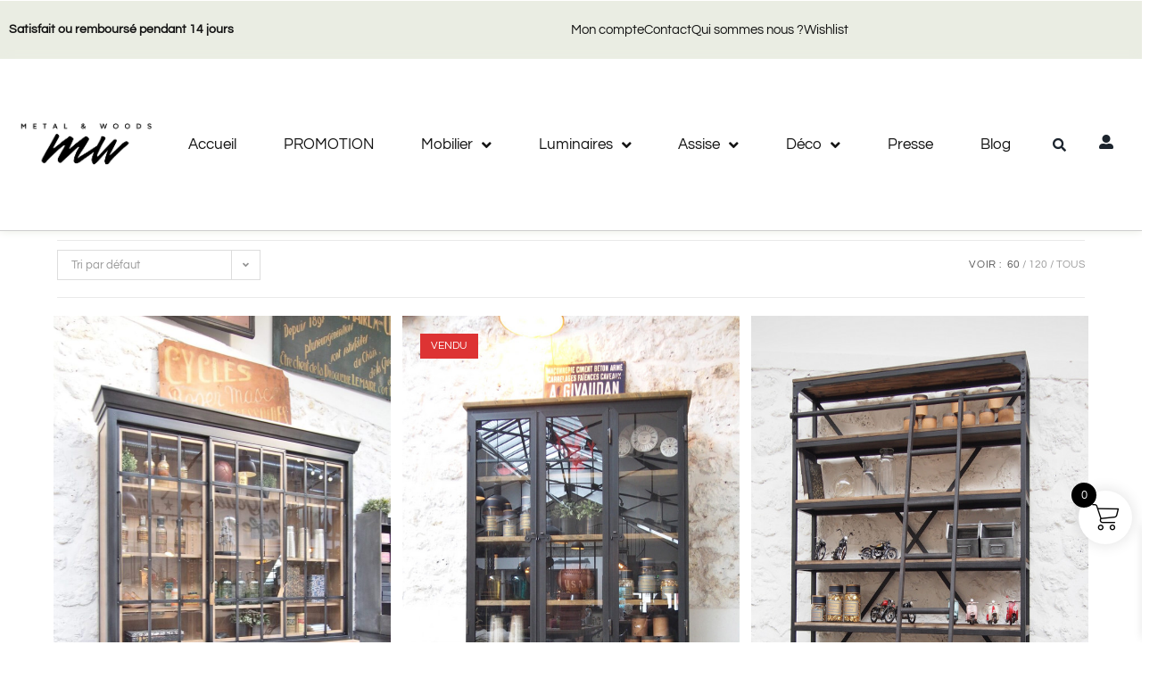

--- FILE ---
content_type: text/html; charset=UTF-8
request_url: https://www.metalandwoods.com/categorie-produit/mobilier-industriel/vaisseliers-industriels-et-bibliotheques/?products-per-page=60
body_size: 38936
content:
<!DOCTYPE html>
<html class="html" lang="fr-FR">
<head>
	<meta charset="UTF-8">
	<link rel="profile" href="https://gmpg.org/xfn/11">

	<meta name='robots' content='index, follow, max-image-preview:large, max-snippet:-1, max-video-preview:-1' />

<!-- Google Tag Manager for WordPress by gtm4wp.com -->
<script data-cfasync="false" data-pagespeed-no-defer>
	var gtm4wp_datalayer_name = "dataLayer";
	var dataLayer = dataLayer || [];
	const gtm4wp_use_sku_instead = 0;
	const gtm4wp_currency = 'EUR';
	const gtm4wp_product_per_impression = 10;
	const gtm4wp_clear_ecommerce = false;
	const gtm4wp_datalayer_max_timeout = 2000;
</script>
<!-- End Google Tag Manager for WordPress by gtm4wp.com --><meta name="viewport" content="width=device-width, initial-scale=1"><script>window._wca = window._wca || [];</script>

	<!-- This site is optimized with the Yoast SEO Premium plugin v21.8 (Yoast SEO v26.8) - https://yoast.com/product/yoast-seo-premium-wordpress/ -->
	<title>Vaisseliers et Bibliothèques - Metal and Woods</title>
	<meta name="description" content="Découvrez nos vaisseliers industriels et bibliothèques fabriqué 100% en France, artisanalement à Versailles ou provenant de chez nos fournisseurs." />
	<link rel="canonical" href="https://www.metalandwoods.com/categorie-produit/mobilier/vaisseliers-industriels-et-bibliotheques/" />
	<meta property="og:locale" content="fr_FR" />
	<meta property="og:type" content="article" />
	<meta property="og:title" content="Vaisseliers et Bibliothèques" />
	<meta property="og:description" content="Metal and Woods est un lieu insolite, dans les hauts de Seine, aux portes de Paris, situé dans un ancien garage automobile de 400m2. Un véritable show-room atypique pour tous les amateurs de meubles industriels et vintage. Metal and Woods vous propose une large gamme de buffets industriels, de tables et autres vaisseliers et également des pièces uniques et insolites." />
	<meta property="og:url" content="https://www.metalandwoods.com/categorie-produit/mobilier/vaisseliers-industriels-et-bibliotheques/" />
	<meta property="og:site_name" content="Metal and Woods" />
	<meta property="og:image" content="https://www.metalandwoods.com/wp-content/uploads/2022/01/metalandwoods_showroom-3-2.jpg" />
	<meta property="og:image:width" content="1500" />
	<meta property="og:image:height" content="1125" />
	<meta property="og:image:type" content="image/jpeg" />
	<meta name="twitter:card" content="summary_large_image" />
	<meta name="twitter:site" content="@metalandwoods" />
	<script type="application/ld+json" class="yoast-schema-graph">{"@context":"https://schema.org","@graph":[{"@type":"CollectionPage","@id":"https://www.metalandwoods.com/categorie-produit/mobilier/vaisseliers-industriels-et-bibliotheques/","url":"https://www.metalandwoods.com/categorie-produit/mobilier/vaisseliers-industriels-et-bibliotheques/","name":"Vaisseliers et Bibliothèques - Metal and Woods","isPartOf":{"@id":"https://www.metalandwoods.com/#website"},"primaryImageOfPage":{"@id":"https://www.metalandwoods.com/categorie-produit/mobilier/vaisseliers-industriels-et-bibliotheques/#primaryimage"},"image":{"@id":"https://www.metalandwoods.com/categorie-produit/mobilier/vaisseliers-industriels-et-bibliotheques/#primaryimage"},"thumbnailUrl":"https://www.metalandwoods.com/wp-content/uploads/2022/01/1424Bibliotheque_chene_portes_coulissantes_1_2nd-scaled.jpg","description":"Découvrez nos vaisseliers industriels et bibliothèques fabriqué 100% en France, artisanalement à Versailles ou provenant de chez nos fournisseurs.","breadcrumb":{"@id":"https://www.metalandwoods.com/categorie-produit/mobilier/vaisseliers-industriels-et-bibliotheques/#breadcrumb"},"inLanguage":"fr-FR"},{"@type":"ImageObject","inLanguage":"fr-FR","@id":"https://www.metalandwoods.com/categorie-produit/mobilier/vaisseliers-industriels-et-bibliotheques/#primaryimage","url":"https://www.metalandwoods.com/wp-content/uploads/2022/01/1424Bibliotheque_chene_portes_coulissantes_1_2nd-scaled.jpg","contentUrl":"https://www.metalandwoods.com/wp-content/uploads/2022/01/1424Bibliotheque_chene_portes_coulissantes_1_2nd-scaled.jpg","width":1920,"height":2560,"caption":"Bibliothèque style industrielle bois et metal"},{"@type":"BreadcrumbList","@id":"https://www.metalandwoods.com/categorie-produit/mobilier/vaisseliers-industriels-et-bibliotheques/#breadcrumb","itemListElement":[{"@type":"ListItem","position":1,"name":"Accueil","item":"https://www.metalandwoods.com/"},{"@type":"ListItem","position":2,"name":"Nos produits","item":"https://www.metalandwoods.com/produits/"},{"@type":"ListItem","position":3,"name":"Mobilier","item":"https://www.metalandwoods.com/categorie-produit/mobilier/"},{"@type":"ListItem","position":4,"name":"Vaisseliers et Bibliothèques"}]},{"@type":"WebSite","@id":"https://www.metalandwoods.com/#website","url":"https://www.metalandwoods.com/","name":"Metal and Woods","description":"Mobilier et décoration","publisher":{"@id":"https://www.metalandwoods.com/#organization"},"potentialAction":[{"@type":"SearchAction","target":{"@type":"EntryPoint","urlTemplate":"https://www.metalandwoods.com/?s={search_term_string}"},"query-input":{"@type":"PropertyValueSpecification","valueRequired":true,"valueName":"search_term_string"}}],"inLanguage":"fr-FR"},{"@type":"Organization","@id":"https://www.metalandwoods.com/#organization","name":"METAL AND WOODS","url":"https://www.metalandwoods.com/","logo":{"@type":"ImageObject","inLanguage":"fr-FR","@id":"https://www.metalandwoods.com/#/schema/logo/image/","url":"https://i0.wp.com/www.metalandwoods.com/wp-content/uploads/2022/01/cropped-metal-and-woods_logo-1.png?fit=359%2C261&ssl=1","contentUrl":"https://i0.wp.com/www.metalandwoods.com/wp-content/uploads/2022/01/cropped-metal-and-woods_logo-1.png?fit=359%2C261&ssl=1","width":359,"height":261,"caption":"METAL AND WOODS"},"image":{"@id":"https://www.metalandwoods.com/#/schema/logo/image/"},"sameAs":["https://fr-fr.facebook.com/Metalandwoods/","https://x.com/metalandwoods","https://www.instagram.com/metalandwoods","https://fr.linkedin.com/company/metalandwoods","https://www.pinterest.fr/metalandwoods/","https://www.youtube.com/channel/UC6_OVPbfLbbOqP8KZ95V0qQ/featured"]}]}</script>
	<!-- / Yoast SEO Premium plugin. -->


<link rel='dns-prefetch' href='//www.metalandwoods.com' />
<link rel='dns-prefetch' href='//stats.wp.com' />
    <!-- Google Tag Manager -->
    <script>(function(w,d,s,l,i){w[l]=w[l]||[];w[l].push({'gtm.start':
        new Date().getTime(),event:'gtm.js'});var f=d.getElementsByTagName(s)[0],
        j=d.createElement(s),dl=l!='dataLayer'?'&l='+l:'';j.async=true;j.src=
        'https://www.googletagmanager.com/gtm.js?id='+i+dl;f.parentNode.insertBefore(j,f);
        })(window,document,'script','dataLayer','GTM-MCP36BG');</script>
        <!-- End Google Tag Manager -->

        
      <!-- Global site tag (gtag.js) - Google Analytics -->
    <script async src="https://www.googletagmanager.com/gtag/js?id=UA-36939520-1"></script>
    <script>
    window.dataLayer = window.dataLayer || [];
    function gtag(){dataLayer.push(arguments);}
    gtag('js', new Date());

    gtag('config', 'UA-36939520-1');
    </script>
  
    <style id='wp-img-auto-sizes-contain-inline-css'>
img:is([sizes=auto i],[sizes^="auto," i]){contain-intrinsic-size:3000px 1500px}
/*# sourceURL=wp-img-auto-sizes-contain-inline-css */
</style>
<link rel='stylesheet' id='elementor-frontend-css' href='https://www.metalandwoods.com/wp-content/plugins/elementor/assets/css/frontend.min.css?ver=3.34.2' media='all' />
<link rel='stylesheet' id='elementor-post-29243-css' href='https://www.metalandwoods.com/wp-content/uploads/elementor/css/post-29243.css?ver=1768950625' media='all' />
<link rel='stylesheet' id='elementor-post-28827-css' href='https://www.metalandwoods.com/wp-content/uploads/elementor/css/post-28827.css?ver=1768950625' media='all' />
<link rel='stylesheet' id='bdt-uikit-css' href='https://www.metalandwoods.com/wp-content/plugins/bdthemes-element-pack/assets/css/bdt-uikit.css?ver=3.7.2' media='all' />
<link rel='stylesheet' id='element-pack-site-css' href='https://www.metalandwoods.com/wp-content/plugins/bdthemes-element-pack/assets/css/element-pack-site.css?ver=5.15.0' media='all' />
<link rel='stylesheet' id='shopengine-public-css' href='https://www.metalandwoods.com/wp-content/plugins/shopengine/assets/css/shopengine-public.css?ver=4.8.7' media='all' />
<link rel='stylesheet' id='shopengine-widget-frontend-css' href='https://www.metalandwoods.com/wp-content/plugins/shopengine/widgets/init/assets/css/widget-frontend.css?ver=4.8.7' media='all' />
<link rel='stylesheet' id='shopengine-frontend-font-awesome-css' href='https://www.metalandwoods.com/wp-content/plugins/elementor/assets/lib/font-awesome/css/all.css?ver=4.8.7' media='all' />
<link rel='stylesheet' id='wp-block-library-css' href='https://www.metalandwoods.com/wp-includes/css/dist/block-library/style.min.css?ver=6.9' media='all' />
<style id='wp-block-library-theme-inline-css'>
.wp-block-audio :where(figcaption){color:#555;font-size:13px;text-align:center}.is-dark-theme .wp-block-audio :where(figcaption){color:#ffffffa6}.wp-block-audio{margin:0 0 1em}.wp-block-code{border:1px solid #ccc;border-radius:4px;font-family:Menlo,Consolas,monaco,monospace;padding:.8em 1em}.wp-block-embed :where(figcaption){color:#555;font-size:13px;text-align:center}.is-dark-theme .wp-block-embed :where(figcaption){color:#ffffffa6}.wp-block-embed{margin:0 0 1em}.blocks-gallery-caption{color:#555;font-size:13px;text-align:center}.is-dark-theme .blocks-gallery-caption{color:#ffffffa6}:root :where(.wp-block-image figcaption){color:#555;font-size:13px;text-align:center}.is-dark-theme :root :where(.wp-block-image figcaption){color:#ffffffa6}.wp-block-image{margin:0 0 1em}.wp-block-pullquote{border-bottom:4px solid;border-top:4px solid;color:currentColor;margin-bottom:1.75em}.wp-block-pullquote :where(cite),.wp-block-pullquote :where(footer),.wp-block-pullquote__citation{color:currentColor;font-size:.8125em;font-style:normal;text-transform:uppercase}.wp-block-quote{border-left:.25em solid;margin:0 0 1.75em;padding-left:1em}.wp-block-quote cite,.wp-block-quote footer{color:currentColor;font-size:.8125em;font-style:normal;position:relative}.wp-block-quote:where(.has-text-align-right){border-left:none;border-right:.25em solid;padding-left:0;padding-right:1em}.wp-block-quote:where(.has-text-align-center){border:none;padding-left:0}.wp-block-quote.is-large,.wp-block-quote.is-style-large,.wp-block-quote:where(.is-style-plain){border:none}.wp-block-search .wp-block-search__label{font-weight:700}.wp-block-search__button{border:1px solid #ccc;padding:.375em .625em}:where(.wp-block-group.has-background){padding:1.25em 2.375em}.wp-block-separator.has-css-opacity{opacity:.4}.wp-block-separator{border:none;border-bottom:2px solid;margin-left:auto;margin-right:auto}.wp-block-separator.has-alpha-channel-opacity{opacity:1}.wp-block-separator:not(.is-style-wide):not(.is-style-dots){width:100px}.wp-block-separator.has-background:not(.is-style-dots){border-bottom:none;height:1px}.wp-block-separator.has-background:not(.is-style-wide):not(.is-style-dots){height:2px}.wp-block-table{margin:0 0 1em}.wp-block-table td,.wp-block-table th{word-break:normal}.wp-block-table :where(figcaption){color:#555;font-size:13px;text-align:center}.is-dark-theme .wp-block-table :where(figcaption){color:#ffffffa6}.wp-block-video :where(figcaption){color:#555;font-size:13px;text-align:center}.is-dark-theme .wp-block-video :where(figcaption){color:#ffffffa6}.wp-block-video{margin:0 0 1em}:root :where(.wp-block-template-part.has-background){margin-bottom:0;margin-top:0;padding:1.25em 2.375em}
/*# sourceURL=/wp-includes/css/dist/block-library/theme.min.css */
</style>
<style id='classic-theme-styles-inline-css'>
/*! This file is auto-generated */
.wp-block-button__link{color:#fff;background-color:#32373c;border-radius:9999px;box-shadow:none;text-decoration:none;padding:calc(.667em + 2px) calc(1.333em + 2px);font-size:1.125em}.wp-block-file__button{background:#32373c;color:#fff;text-decoration:none}
/*# sourceURL=/wp-includes/css/classic-themes.min.css */
</style>
<link rel='stylesheet' id='mediaelement-css' href='https://www.metalandwoods.com/wp-includes/js/mediaelement/mediaelementplayer-legacy.min.css?ver=4.2.17' media='all' />
<link rel='stylesheet' id='wp-mediaelement-css' href='https://www.metalandwoods.com/wp-includes/js/mediaelement/wp-mediaelement.min.css?ver=6.9' media='all' />
<style id='jetpack-sharing-buttons-style-inline-css'>
.jetpack-sharing-buttons__services-list{display:flex;flex-direction:row;flex-wrap:wrap;gap:0;list-style-type:none;margin:5px;padding:0}.jetpack-sharing-buttons__services-list.has-small-icon-size{font-size:12px}.jetpack-sharing-buttons__services-list.has-normal-icon-size{font-size:16px}.jetpack-sharing-buttons__services-list.has-large-icon-size{font-size:24px}.jetpack-sharing-buttons__services-list.has-huge-icon-size{font-size:36px}@media print{.jetpack-sharing-buttons__services-list{display:none!important}}.editor-styles-wrapper .wp-block-jetpack-sharing-buttons{gap:0;padding-inline-start:0}ul.jetpack-sharing-buttons__services-list.has-background{padding:1.25em 2.375em}
/*# sourceURL=https://www.metalandwoods.com/wp-content/plugins/jetpack/_inc/blocks/sharing-buttons/view.css */
</style>
<style id='global-styles-inline-css'>
:root{--wp--preset--aspect-ratio--square: 1;--wp--preset--aspect-ratio--4-3: 4/3;--wp--preset--aspect-ratio--3-4: 3/4;--wp--preset--aspect-ratio--3-2: 3/2;--wp--preset--aspect-ratio--2-3: 2/3;--wp--preset--aspect-ratio--16-9: 16/9;--wp--preset--aspect-ratio--9-16: 9/16;--wp--preset--color--black: #000000;--wp--preset--color--cyan-bluish-gray: #abb8c3;--wp--preset--color--white: #ffffff;--wp--preset--color--pale-pink: #f78da7;--wp--preset--color--vivid-red: #cf2e2e;--wp--preset--color--luminous-vivid-orange: #ff6900;--wp--preset--color--luminous-vivid-amber: #fcb900;--wp--preset--color--light-green-cyan: #7bdcb5;--wp--preset--color--vivid-green-cyan: #00d084;--wp--preset--color--pale-cyan-blue: #8ed1fc;--wp--preset--color--vivid-cyan-blue: #0693e3;--wp--preset--color--vivid-purple: #9b51e0;--wp--preset--gradient--vivid-cyan-blue-to-vivid-purple: linear-gradient(135deg,rgb(6,147,227) 0%,rgb(155,81,224) 100%);--wp--preset--gradient--light-green-cyan-to-vivid-green-cyan: linear-gradient(135deg,rgb(122,220,180) 0%,rgb(0,208,130) 100%);--wp--preset--gradient--luminous-vivid-amber-to-luminous-vivid-orange: linear-gradient(135deg,rgb(252,185,0) 0%,rgb(255,105,0) 100%);--wp--preset--gradient--luminous-vivid-orange-to-vivid-red: linear-gradient(135deg,rgb(255,105,0) 0%,rgb(207,46,46) 100%);--wp--preset--gradient--very-light-gray-to-cyan-bluish-gray: linear-gradient(135deg,rgb(238,238,238) 0%,rgb(169,184,195) 100%);--wp--preset--gradient--cool-to-warm-spectrum: linear-gradient(135deg,rgb(74,234,220) 0%,rgb(151,120,209) 20%,rgb(207,42,186) 40%,rgb(238,44,130) 60%,rgb(251,105,98) 80%,rgb(254,248,76) 100%);--wp--preset--gradient--blush-light-purple: linear-gradient(135deg,rgb(255,206,236) 0%,rgb(152,150,240) 100%);--wp--preset--gradient--blush-bordeaux: linear-gradient(135deg,rgb(254,205,165) 0%,rgb(254,45,45) 50%,rgb(107,0,62) 100%);--wp--preset--gradient--luminous-dusk: linear-gradient(135deg,rgb(255,203,112) 0%,rgb(199,81,192) 50%,rgb(65,88,208) 100%);--wp--preset--gradient--pale-ocean: linear-gradient(135deg,rgb(255,245,203) 0%,rgb(182,227,212) 50%,rgb(51,167,181) 100%);--wp--preset--gradient--electric-grass: linear-gradient(135deg,rgb(202,248,128) 0%,rgb(113,206,126) 100%);--wp--preset--gradient--midnight: linear-gradient(135deg,rgb(2,3,129) 0%,rgb(40,116,252) 100%);--wp--preset--font-size--small: 13px;--wp--preset--font-size--medium: 20px;--wp--preset--font-size--large: 36px;--wp--preset--font-size--x-large: 42px;--wp--preset--spacing--20: 0.44rem;--wp--preset--spacing--30: 0.67rem;--wp--preset--spacing--40: 1rem;--wp--preset--spacing--50: 1.5rem;--wp--preset--spacing--60: 2.25rem;--wp--preset--spacing--70: 3.38rem;--wp--preset--spacing--80: 5.06rem;--wp--preset--shadow--natural: 6px 6px 9px rgba(0, 0, 0, 0.2);--wp--preset--shadow--deep: 12px 12px 50px rgba(0, 0, 0, 0.4);--wp--preset--shadow--sharp: 6px 6px 0px rgba(0, 0, 0, 0.2);--wp--preset--shadow--outlined: 6px 6px 0px -3px rgb(255, 255, 255), 6px 6px rgb(0, 0, 0);--wp--preset--shadow--crisp: 6px 6px 0px rgb(0, 0, 0);}:where(.is-layout-flex){gap: 0.5em;}:where(.is-layout-grid){gap: 0.5em;}body .is-layout-flex{display: flex;}.is-layout-flex{flex-wrap: wrap;align-items: center;}.is-layout-flex > :is(*, div){margin: 0;}body .is-layout-grid{display: grid;}.is-layout-grid > :is(*, div){margin: 0;}:where(.wp-block-columns.is-layout-flex){gap: 2em;}:where(.wp-block-columns.is-layout-grid){gap: 2em;}:where(.wp-block-post-template.is-layout-flex){gap: 1.25em;}:where(.wp-block-post-template.is-layout-grid){gap: 1.25em;}.has-black-color{color: var(--wp--preset--color--black) !important;}.has-cyan-bluish-gray-color{color: var(--wp--preset--color--cyan-bluish-gray) !important;}.has-white-color{color: var(--wp--preset--color--white) !important;}.has-pale-pink-color{color: var(--wp--preset--color--pale-pink) !important;}.has-vivid-red-color{color: var(--wp--preset--color--vivid-red) !important;}.has-luminous-vivid-orange-color{color: var(--wp--preset--color--luminous-vivid-orange) !important;}.has-luminous-vivid-amber-color{color: var(--wp--preset--color--luminous-vivid-amber) !important;}.has-light-green-cyan-color{color: var(--wp--preset--color--light-green-cyan) !important;}.has-vivid-green-cyan-color{color: var(--wp--preset--color--vivid-green-cyan) !important;}.has-pale-cyan-blue-color{color: var(--wp--preset--color--pale-cyan-blue) !important;}.has-vivid-cyan-blue-color{color: var(--wp--preset--color--vivid-cyan-blue) !important;}.has-vivid-purple-color{color: var(--wp--preset--color--vivid-purple) !important;}.has-black-background-color{background-color: var(--wp--preset--color--black) !important;}.has-cyan-bluish-gray-background-color{background-color: var(--wp--preset--color--cyan-bluish-gray) !important;}.has-white-background-color{background-color: var(--wp--preset--color--white) !important;}.has-pale-pink-background-color{background-color: var(--wp--preset--color--pale-pink) !important;}.has-vivid-red-background-color{background-color: var(--wp--preset--color--vivid-red) !important;}.has-luminous-vivid-orange-background-color{background-color: var(--wp--preset--color--luminous-vivid-orange) !important;}.has-luminous-vivid-amber-background-color{background-color: var(--wp--preset--color--luminous-vivid-amber) !important;}.has-light-green-cyan-background-color{background-color: var(--wp--preset--color--light-green-cyan) !important;}.has-vivid-green-cyan-background-color{background-color: var(--wp--preset--color--vivid-green-cyan) !important;}.has-pale-cyan-blue-background-color{background-color: var(--wp--preset--color--pale-cyan-blue) !important;}.has-vivid-cyan-blue-background-color{background-color: var(--wp--preset--color--vivid-cyan-blue) !important;}.has-vivid-purple-background-color{background-color: var(--wp--preset--color--vivid-purple) !important;}.has-black-border-color{border-color: var(--wp--preset--color--black) !important;}.has-cyan-bluish-gray-border-color{border-color: var(--wp--preset--color--cyan-bluish-gray) !important;}.has-white-border-color{border-color: var(--wp--preset--color--white) !important;}.has-pale-pink-border-color{border-color: var(--wp--preset--color--pale-pink) !important;}.has-vivid-red-border-color{border-color: var(--wp--preset--color--vivid-red) !important;}.has-luminous-vivid-orange-border-color{border-color: var(--wp--preset--color--luminous-vivid-orange) !important;}.has-luminous-vivid-amber-border-color{border-color: var(--wp--preset--color--luminous-vivid-amber) !important;}.has-light-green-cyan-border-color{border-color: var(--wp--preset--color--light-green-cyan) !important;}.has-vivid-green-cyan-border-color{border-color: var(--wp--preset--color--vivid-green-cyan) !important;}.has-pale-cyan-blue-border-color{border-color: var(--wp--preset--color--pale-cyan-blue) !important;}.has-vivid-cyan-blue-border-color{border-color: var(--wp--preset--color--vivid-cyan-blue) !important;}.has-vivid-purple-border-color{border-color: var(--wp--preset--color--vivid-purple) !important;}.has-vivid-cyan-blue-to-vivid-purple-gradient-background{background: var(--wp--preset--gradient--vivid-cyan-blue-to-vivid-purple) !important;}.has-light-green-cyan-to-vivid-green-cyan-gradient-background{background: var(--wp--preset--gradient--light-green-cyan-to-vivid-green-cyan) !important;}.has-luminous-vivid-amber-to-luminous-vivid-orange-gradient-background{background: var(--wp--preset--gradient--luminous-vivid-amber-to-luminous-vivid-orange) !important;}.has-luminous-vivid-orange-to-vivid-red-gradient-background{background: var(--wp--preset--gradient--luminous-vivid-orange-to-vivid-red) !important;}.has-very-light-gray-to-cyan-bluish-gray-gradient-background{background: var(--wp--preset--gradient--very-light-gray-to-cyan-bluish-gray) !important;}.has-cool-to-warm-spectrum-gradient-background{background: var(--wp--preset--gradient--cool-to-warm-spectrum) !important;}.has-blush-light-purple-gradient-background{background: var(--wp--preset--gradient--blush-light-purple) !important;}.has-blush-bordeaux-gradient-background{background: var(--wp--preset--gradient--blush-bordeaux) !important;}.has-luminous-dusk-gradient-background{background: var(--wp--preset--gradient--luminous-dusk) !important;}.has-pale-ocean-gradient-background{background: var(--wp--preset--gradient--pale-ocean) !important;}.has-electric-grass-gradient-background{background: var(--wp--preset--gradient--electric-grass) !important;}.has-midnight-gradient-background{background: var(--wp--preset--gradient--midnight) !important;}.has-small-font-size{font-size: var(--wp--preset--font-size--small) !important;}.has-medium-font-size{font-size: var(--wp--preset--font-size--medium) !important;}.has-large-font-size{font-size: var(--wp--preset--font-size--large) !important;}.has-x-large-font-size{font-size: var(--wp--preset--font-size--x-large) !important;}
:where(.wp-block-post-template.is-layout-flex){gap: 1.25em;}:where(.wp-block-post-template.is-layout-grid){gap: 1.25em;}
:where(.wp-block-term-template.is-layout-flex){gap: 1.25em;}:where(.wp-block-term-template.is-layout-grid){gap: 1.25em;}
:where(.wp-block-columns.is-layout-flex){gap: 2em;}:where(.wp-block-columns.is-layout-grid){gap: 2em;}
:root :where(.wp-block-pullquote){font-size: 1.5em;line-height: 1.6;}
/*# sourceURL=global-styles-inline-css */
</style>
<link rel='stylesheet' id='acss-front-css' href='https://www.metalandwoods.com/wp-content/plugins/custom-stock-status-for-woocommerce/assets/css/addify-front-css.css?ver=1.0' media='all' />
<link rel='stylesheet' id='min-and-max-quantity-for-woocommerce-css' href='https://www.metalandwoods.com/wp-content/plugins/min-and-max-quantity-for-woocommerce/public/css/mmqw-for-woocommerce-public.css?ver=2.1.0' media='all' />
<link rel='stylesheet' id='toggle-switch-css' href='https://www.metalandwoods.com/wp-content/plugins/woocommerce-deposits/assets/css/toggle-switch.css?ver=4.1.17' media='screen' />
<link rel='stylesheet' id='wc-deposits-frontend-styles-css' href='https://www.metalandwoods.com/wp-content/plugins/woocommerce-deposits/assets/css/style.css?ver=4.1.17' media='all' />
<style id='wc-deposits-frontend-styles-inline-css'>

            .wc-deposits-options-form input.input-radio:enabled ~ label {  color: #ffffff; }
            .wc-deposits-options-form div a.wc-deposits-switcher {
              background-color: #ffffff;
              background: -moz-gradient(center top, #ffffff 0%, #d9d9d9 100%);
              background: -moz-linear-gradient(center top, #ffffff 0%, #d9d9d9 100%);
              background: -webkit-gradient(linear, left top, left bottom, from(#ffffff), to(#d9d9d9));
              background: -webkit-linear-gradient(#ffffff, #d9d9d9);
              background: -o-linear-gradient(#ffffff, #d9d9d9);
              background: linear-gradient(#ffffff, #d9d9d9);
            }
            .wc-deposits-options-form .amount { color: #ffffff; }
            .wc-deposits-options-form .deposit-option { display: inline; }
          
/*# sourceURL=wc-deposits-frontend-styles-inline-css */
</style>
<style id='woocommerce-inline-inline-css'>
.woocommerce form .form-row .required { visibility: visible; }
/*# sourceURL=woocommerce-inline-inline-css */
</style>
<link rel='stylesheet' id='xoo-wsc-fonts-css' href='https://www.metalandwoods.com/wp-content/plugins/side-cart-woocommerce/assets/css/xoo-wsc-fonts.css?ver=2.7.2' media='all' />
<link rel='stylesheet' id='xoo-wsc-style-css' href='https://www.metalandwoods.com/wp-content/plugins/side-cart-woocommerce/assets/css/xoo-wsc-style.css?ver=2.7.2' media='all' />
<style id='xoo-wsc-style-inline-css'>




.xoo-wsc-ft-buttons-cont a.xoo-wsc-ft-btn, .xoo-wsc-container .xoo-wsc-btn {
	background-color: #0a0a0a;
	color: #ffffff;
	border: 2px solid #ffffff;
	padding: 10px 20px;
}

.xoo-wsc-ft-buttons-cont a.xoo-wsc-ft-btn:hover, .xoo-wsc-container .xoo-wsc-btn:hover {
	background-color: #ffffff;
	color: #0a0a0a;
	border: 2px solid #000000;
}

 

.xoo-wsc-footer{
	background-color: #ffffff;
	color: #0a0a0a;
	padding: 10px 20px;
	box-shadow: 0 -5px 10px #0000001a;
}

.xoo-wsc-footer, .xoo-wsc-footer a, .xoo-wsc-footer .amount{
	font-size: 18px;
}

.xoo-wsc-btn .amount{
	color: #ffffff}

.xoo-wsc-btn:hover .amount{
	color: #0a0a0a;
}

.xoo-wsc-ft-buttons-cont{
	grid-template-columns: auto;
}

.xoo-wsc-basket{
	bottom: 100px;
	right: 1px;
	background-color: #ffffff;
	color: #000000;
	box-shadow: 0px 0px 15px 2px #0000001a;
	border-radius: 50%;
	display: flex;
	width: 60px;
	height: 60px;
}


.xoo-wsc-bki{
	font-size: 30px}

.xoo-wsc-items-count{
	top: -9px;
	left: -8px;
}

.xoo-wsc-items-count, .xoo-wsch-items-count{
	background-color: #000000;
	color: #ffffff;
}

.xoo-wsc-container, .xoo-wsc-slider{
	max-width: 365px;
	right: -365px;
	top: 0;bottom: 0;
	bottom: 0;
	font-family: }


.xoo-wsc-cart-active .xoo-wsc-container, .xoo-wsc-slider-active .xoo-wsc-slider{
	right: 0;
}


.xoo-wsc-cart-active .xoo-wsc-basket{
	right: 365px;
}

.xoo-wsc-slider{
	right: -365px;
}

span.xoo-wsch-close {
    font-size: 16px;
}

	.xoo-wsch-top{
		justify-content: center;
	}
	span.xoo-wsch-close {
	    right: 10px;
	}

.xoo-wsch-text{
	font-size: 20px;
}

.xoo-wsc-header{
	color: #0a0000;
	background-color: #ffffff;
	border-bottom: 2px solid #eee;
	padding: 15px 15px;
}


.xoo-wsc-body{
	background-color: #f8f9fa;
}

.xoo-wsc-products:not(.xoo-wsc-pattern-card), .xoo-wsc-products:not(.xoo-wsc-pattern-card) span.amount, .xoo-wsc-products:not(.xoo-wsc-pattern-card) a{
	font-size: 16px;
	color: #000000;
}

.xoo-wsc-products:not(.xoo-wsc-pattern-card) .xoo-wsc-product{
	padding: 10px 15px;
	margin: 10px 15px;
	border-radius: 5px;
	box-shadow: 0 2px 2px #00000005;
	background-color: #ffffff;
}

.xoo-wsc-sum-col{
	justify-content: center;
}


/** Shortcode **/
.xoo-wsc-sc-count{
	background-color: #ffffff;
	color: #ffffff;
}

.xoo-wsc-sc-bki{
	font-size: 28px;
	color: #0a0a0a;
}
.xoo-wsc-sc-cont{
	color: #0a0a0a;
}

.added_to_cart{
	display: none!important;
}

.xoo-wsc-product dl.variation {
	display: block;
}


.xoo-wsc-product-cont{
	padding: 10px 10px;
}

.xoo-wsc-products:not(.xoo-wsc-pattern-card) .xoo-wsc-img-col{
	width: 28%;
}

.xoo-wsc-pattern-card .xoo-wsc-img-col img{
	max-width: 100%;
	height: auto;
}

.xoo-wsc-products:not(.xoo-wsc-pattern-card) .xoo-wsc-sum-col{
	width: 72%;
}

.xoo-wsc-pattern-card .xoo-wsc-product-cont{
	width: 50% 
}

@media only screen and (max-width: 600px) {
	.xoo-wsc-pattern-card .xoo-wsc-product-cont  {
		width: 50%;
	}
}


.xoo-wsc-pattern-card .xoo-wsc-product{
	border: 0;
	box-shadow: 0px 10px 15px -12px #0000001a;
}


.xoo-wsc-sm-front{
	background-color: #eee;
}
.xoo-wsc-pattern-card, .xoo-wsc-sm-front{
	border-bottom-left-radius: 5px;
	border-bottom-right-radius: 5px;
}
.xoo-wsc-pattern-card, .xoo-wsc-img-col img, .xoo-wsc-img-col, .xoo-wsc-sm-back-cont{
	border-top-left-radius: 5px;
	border-top-right-radius: 5px;
}
.xoo-wsc-sm-back{
	background-color: #fff;
}
.xoo-wsc-pattern-card, .xoo-wsc-pattern-card a, .xoo-wsc-pattern-card .amount{
	font-size: 16px;
}

.xoo-wsc-sm-front, .xoo-wsc-sm-front a, .xoo-wsc-sm-front .amount{
	color: #000;
}

.xoo-wsc-sm-back, .xoo-wsc-sm-back a, .xoo-wsc-sm-back .amount{
	color: #000;
}


.magictime {
    animation-duration: 0.5s;
}



span.xoo-wsch-items-count{
	height: 20px;
	line-height: 20px;
	width: 20px;
}

span.xoo-wsch-icon{
	font-size: 30px
}

.xoo-wsc-smr-del{
	font-size: 16px
}button:hover {
    color: white;
}

/*# sourceURL=xoo-wsc-style-inline-css */
</style>
<link rel='preload' as='font' type='font/woff2' crossorigin='anonymous' id='tinvwl-webfont-font-css' href='https://www.metalandwoods.com/wp-content/plugins/ti-woocommerce-wishlist/assets/fonts/tinvwl-webfont.woff2?ver=xu2uyi' media='all' />
<link rel='stylesheet' id='tinvwl-webfont-css' href='https://www.metalandwoods.com/wp-content/plugins/ti-woocommerce-wishlist/assets/css/webfont.min.css?ver=2.11.1' media='all' />
<link rel='stylesheet' id='tinvwl-css' href='https://www.metalandwoods.com/wp-content/plugins/ti-woocommerce-wishlist/assets/css/public.min.css?ver=2.11.1' media='all' />
<style id='tinvwl-inline-css'>
.shopengine-single-product-item .overlay-add-to-cart .tinv-wishlist.tinvwl-loop-button-wrapper .tinvwl_add_to_wishlist_button::before{position:relative!important;left:0!important;top:0!important;margin:0!important;font-size:24px!important}.shopengine-single-product-item .overlay-add-to-cart .tinv-wishlist.tinvwl-loop-button-wrapper .tinvwl_add_to_wishlist_button{display:inline-block;margin:0;width:auto!important}.shopengine-single-product-item .overlay-add-to-cart .tinv-wishlist.tinvwl-loop-button-wrapper{display:inline-block}
/*# sourceURL=tinvwl-inline-css */
</style>
<link rel='stylesheet' id='parent-style-css' href='https://www.metalandwoods.com/wp-content/themes/oceanwp/style.css?ver=6.9' media='all' />
<link rel='stylesheet' id='elementor-post-13457-css' href='https://www.metalandwoods.com/wp-content/uploads/elementor/css/post-13457.css?ver=1768950625' media='all' />
<link rel='stylesheet' id='oceanwp-woo-mini-cart-css' href='https://www.metalandwoods.com/wp-content/themes/oceanwp/assets/css/woo/woo-mini-cart.min.css?ver=6.9' media='all' />
<link rel='stylesheet' id='font-awesome-css' href='https://www.metalandwoods.com/wp-content/themes/oceanwp/assets/fonts/fontawesome/css/all.min.css?ver=6.7.2' media='all' />
<style id='font-awesome-inline-css'>
[data-font="FontAwesome"]:before {font-family: 'FontAwesome' !important;content: attr(data-icon) !important;speak: none !important;font-weight: normal !important;font-variant: normal !important;text-transform: none !important;line-height: 1 !important;font-style: normal !important;-webkit-font-smoothing: antialiased !important;-moz-osx-font-smoothing: grayscale !important;}
/*# sourceURL=font-awesome-inline-css */
</style>
<link rel='stylesheet' id='simple-line-icons-css' href='https://www.metalandwoods.com/wp-content/themes/oceanwp/assets/css/third/simple-line-icons.min.css?ver=2.4.0' media='all' />
<link rel='stylesheet' id='oceanwp-style-css' href='https://www.metalandwoods.com/wp-content/themes/oceanwp/assets/css/style.min.css?ver=0.1.0' media='all' />
<link rel='stylesheet' id='oceanwp-hamburgers-css' href='https://www.metalandwoods.com/wp-content/themes/oceanwp/assets/css/third/hamburgers/hamburgers.min.css?ver=0.1.0' media='all' />
<link rel='stylesheet' id='oceanwp-collapse-css' href='https://www.metalandwoods.com/wp-content/themes/oceanwp/assets/css/third/hamburgers/types/collapse.css?ver=0.1.0' media='all' />
<link rel='stylesheet' id='pwb-styles-frontend-css' href='https://www.metalandwoods.com/wp-content/plugins/perfect-woocommerce-brands/build/frontend/css/style.css?ver=3.6.8' media='all' />
<link rel='stylesheet' id='shopengine-modal-styles-css' href='https://www.metalandwoods.com/wp-content/plugins/shopengine/assets/css/shopengine-modal.css?ver=4.8.7' media='all' />
<link rel='stylesheet' id='wp-color-picker-css' href='https://www.metalandwoods.com/wp-admin/css/color-picker.min.css?ver=6.9' media='all' />
<link rel='stylesheet' id='shopengine-swatches-loop-css-css' href='https://www.metalandwoods.com/wp-content/plugins/shopengine/modules/swatches/loop-product-support/assets/swatches.css?ver=1768990784' media='all' />
<link rel='stylesheet' id='shopengine-wishlist-css' href='https://www.metalandwoods.com/wp-content/plugins/shopengine/modules/wishlist/assets/css/wishlist.css?ver=4.8.7' media='all' />
<link rel='stylesheet' id='shopengine-comparison-css' href='https://www.metalandwoods.com/wp-content/plugins/shopengine/modules/comparison/assets/css/comparison.css?ver=6.9' media='all' />
<link rel='stylesheet' id='shopengine-css-front-css' href='https://www.metalandwoods.com/wp-content/plugins/shopengine/modules/swatches/assets/css/frontend.css?ver=4.8.7' media='all' />
<link rel='stylesheet' id='oceanwp-woocommerce-css' href='https://www.metalandwoods.com/wp-content/themes/oceanwp/assets/css/woo/woocommerce.min.css?ver=6.9' media='all' />
<link rel='stylesheet' id='oceanwp-woo-star-font-css' href='https://www.metalandwoods.com/wp-content/themes/oceanwp/assets/css/woo/woo-star-font.min.css?ver=6.9' media='all' />
<link rel='stylesheet' id='oceanwp-woo-hover-style-css' href='https://www.metalandwoods.com/wp-content/themes/oceanwp/assets/css/woo/hover-style.min.css?ver=6.9' media='all' />
<link rel='stylesheet' id='oceanwp-woo-quick-view-css' href='https://www.metalandwoods.com/wp-content/themes/oceanwp/assets/css/woo/woo-quick-view.min.css?ver=6.9' media='all' />
<link rel='stylesheet' id='oceanwp-wishlist-css' href='https://www.metalandwoods.com/wp-content/themes/oceanwp/assets/css/woo/wishlist.min.css?ver=6.9' media='all' />
<link rel='stylesheet' id='ekit-widget-styles-css' href='https://www.metalandwoods.com/wp-content/plugins/elementskit-lite/widgets/init/assets/css/widget-styles.css?ver=3.7.8' media='all' />
<link rel='stylesheet' id='ekit-responsive-css' href='https://www.metalandwoods.com/wp-content/plugins/elementskit-lite/widgets/init/assets/css/responsive.css?ver=3.7.8' media='all' />
<link rel='stylesheet' id='oe-widgets-style-css' href='https://www.metalandwoods.com/wp-content/plugins/ocean-extra/assets/css/widgets.css?ver=6.9' media='all' />
<link rel='stylesheet' id='ops-product-share-style-css' href='https://www.metalandwoods.com/wp-content/plugins/ocean-product-sharing/assets/css/style.min.css?ver=6.9' media='all' />
<link rel='stylesheet' id='oss-social-share-style-css' href='https://www.metalandwoods.com/wp-content/plugins/ocean-social-sharing/assets/css/style.min.css?ver=6.9' media='all' />
<link rel='stylesheet' id='elementor-gf-local-questrial-css' href='https://www.metalandwoods.com/wp-content/uploads/elementor/google-fonts/css/questrial.css?ver=1742253009' media='all' />
<link rel='stylesheet' id='elementor-icons-shared-0-css' href='https://www.metalandwoods.com/wp-content/plugins/elementor/assets/lib/font-awesome/css/fontawesome.min.css?ver=5.15.3' media='all' />
<link rel='stylesheet' id='elementor-icons-fa-solid-css' href='https://www.metalandwoods.com/wp-content/plugins/elementor/assets/lib/font-awesome/css/solid.min.css?ver=5.15.3' media='all' />
<link rel='stylesheet' id='elementor-icons-ekiticons-css' href='https://www.metalandwoods.com/wp-content/plugins/elementskit-lite/modules/elementskit-icon-pack/assets/css/ekiticons.css?ver=3.7.8' media='all' />
<link rel='stylesheet' id='elementor-icons-fa-brands-css' href='https://www.metalandwoods.com/wp-content/plugins/elementor/assets/lib/font-awesome/css/brands.min.css?ver=5.15.3' media='all' />
<script type="text/template" id="tmpl-variation-template">
	<div class="woocommerce-variation-description">{{{ data.variation.variation_description }}}</div>
	<div class="woocommerce-variation-price">{{{ data.variation.price_html }}}</div>
	<div class="woocommerce-variation-availability">{{{ data.variation.availability_html }}}</div>
</script>
<script type="text/template" id="tmpl-unavailable-variation-template">
	<p role="alert">Désolé, ce produit n&rsquo;est pas disponible. Veuillez choisir une combinaison différente.</p>
</script>
<script src="https://www.metalandwoods.com/wp-includes/js/jquery/jquery.min.js?ver=3.7.1" id="jquery-core-js"></script>
<script src="https://www.metalandwoods.com/wp-includes/js/jquery/jquery-migrate.min.js?ver=3.4.1" id="jquery-migrate-js"></script>
<script src="https://www.metalandwoods.com/wp-content/plugins/custom-stock-status-for-woocommerce/assets/js/addify-front-css.js?ver=1.0" id="acss-front-js-js"></script>
<script id="min-and-max-quantity-for-woocommerce-js-extra">
var mmqw_plugin_vars = {"one_quantity":"Quantity: "};
//# sourceURL=min-and-max-quantity-for-woocommerce-js-extra
</script>
<script src="https://www.metalandwoods.com/wp-content/plugins/min-and-max-quantity-for-woocommerce/public/js/mmqw-for-woocommerce-public.js?ver=2.1.0" id="min-and-max-quantity-for-woocommerce-js"></script>
<script src="https://www.metalandwoods.com/wp-content/plugins/woocommerce/assets/js/flexslider/jquery.flexslider.min.js?ver=2.7.2-wc.10.4.3" id="wc-flexslider-js" defer data-wp-strategy="defer"></script>
<script src="https://www.metalandwoods.com/wp-content/plugins/woocommerce/assets/js/jquery-blockui/jquery.blockUI.min.js?ver=2.7.0-wc.10.4.3" id="wc-jquery-blockui-js" data-wp-strategy="defer"></script>
<script id="wc-add-to-cart-js-extra">
var wc_add_to_cart_params = {"ajax_url":"/wp-admin/admin-ajax.php","wc_ajax_url":"/?wc-ajax=%%endpoint%%","i18n_view_cart":"Voir le panier","cart_url":"https://www.metalandwoods.com/cart/","is_cart":"","cart_redirect_after_add":"no"};
//# sourceURL=wc-add-to-cart-js-extra
</script>
<script src="https://www.metalandwoods.com/wp-content/plugins/woocommerce/assets/js/frontend/add-to-cart.min.js?ver=10.4.3" id="wc-add-to-cart-js" defer data-wp-strategy="defer"></script>
<script src="https://www.metalandwoods.com/wp-content/plugins/woocommerce/assets/js/js-cookie/js.cookie.min.js?ver=2.1.4-wc.10.4.3" id="wc-js-cookie-js" data-wp-strategy="defer"></script>
<script id="woocommerce-js-extra">
var woocommerce_params = {"ajax_url":"/wp-admin/admin-ajax.php","wc_ajax_url":"/?wc-ajax=%%endpoint%%","i18n_password_show":"Afficher le mot de passe","i18n_password_hide":"Masquer le mot de passe"};
//# sourceURL=woocommerce-js-extra
</script>
<script src="https://www.metalandwoods.com/wp-content/plugins/woocommerce/assets/js/frontend/woocommerce.min.js?ver=10.4.3" id="woocommerce-js" defer data-wp-strategy="defer"></script>
<script src="https://stats.wp.com/s-202604.js" id="woocommerce-analytics-js" defer data-wp-strategy="defer"></script>
<script src="https://www.metalandwoods.com/wp-content/plugins/sticky-header-effects-for-elementor/assets/js/she-header.js?ver=2.1.6" id="she-header-js"></script>
<script src="https://www.metalandwoods.com/wp-content/plugins/shopengine/assets/js/shopengine-modal.js?ver=4.8.7" id="shopengine-modal-script-js"></script>
<script id="shopengine-quickview-js-extra">
var shopEngineQuickView = {"rest_nonce":"bbabbcc5a5"};
//# sourceURL=shopengine-quickview-js-extra
</script>
<script src="https://www.metalandwoods.com/wp-content/plugins/shopengine/modules/quick-view/assets/js/script.js?ver=6.9" id="shopengine-quickview-js"></script>
<script id="shopengine-wishlist-js-extra">
var shopEngineWishlist = {"product_id":"22479","resturl":"https://www.metalandwoods.com/wp-json/","isLoggedIn":"","rest_nonce":"bbabbcc5a5","wishlist_position":"bottom-right","wishlist_added_notice":"Votre produit est ajout\u00e9 \u00e0 la liste de souhaits","wishlist_removed_notice":"Votre produit est retir\u00e9 de la liste de souhaits"};
//# sourceURL=shopengine-wishlist-js-extra
</script>
<script src="https://www.metalandwoods.com/wp-content/plugins/shopengine/modules/wishlist/assets/js/wishlist.js?ver=6.9" id="shopengine-wishlist-js"></script>
<script id="wc-deposits-add-to-cart-js-extra">
var wc_deposits_add_to_cart_options = {"ajax_url":"https://www.metalandwoods.com/wp-admin/admin-ajax.php","message":{"deposit":"Le solde sera \u00e0 payer \u00e0 la mise \u00e0 disposition de votre meuble et avant l'exp\u00e9dition. Pour plus d'information voir nos CGV.","full":""}};
//# sourceURL=wc-deposits-add-to-cart-js-extra
</script>
<script src="https://www.metalandwoods.com/wp-content/plugins/woocommerce-deposits/assets/js/add-to-cart.js?ver=4.1.17" id="wc-deposits-add-to-cart-js"></script>
<script src="https://www.metalandwoods.com/wp-includes/js/underscore.min.js?ver=1.13.7" id="underscore-js"></script>
<script id="wp-util-js-extra">
var _wpUtilSettings = {"ajax":{"url":"/wp-admin/admin-ajax.php"}};
//# sourceURL=wp-util-js-extra
</script>
<script src="https://www.metalandwoods.com/wp-includes/js/wp-util.min.js?ver=6.9" id="wp-util-js"></script>
<script id="wc-add-to-cart-variation-js-extra">
var wc_add_to_cart_variation_params = {"wc_ajax_url":"/?wc-ajax=%%endpoint%%","i18n_no_matching_variations_text":"D\u00e9sol\u00e9, aucun produit ne r\u00e9pond \u00e0 vos crit\u00e8res. Veuillez choisir une combinaison diff\u00e9rente.","i18n_make_a_selection_text":"Veuillez s\u00e9lectionner des options du produit avant de l\u2019ajouter \u00e0 votre panier.","i18n_unavailable_text":"D\u00e9sol\u00e9, ce produit n\u2019est pas disponible. Veuillez choisir une combinaison diff\u00e9rente.","i18n_reset_alert_text":"Votre s\u00e9lection a \u00e9t\u00e9 r\u00e9initialis\u00e9e. Veuillez s\u00e9lectionner des options du produit avant de l\u2019ajouter \u00e0 votre panier."};
//# sourceURL=wc-add-to-cart-variation-js-extra
</script>
<script src="https://www.metalandwoods.com/wp-content/plugins/woocommerce/assets/js/frontend/add-to-cart-variation.min.js?ver=10.4.3" id="wc-add-to-cart-variation-js" defer data-wp-strategy="defer"></script>
<link rel="https://api.w.org/" href="https://www.metalandwoods.com/wp-json/" /><link rel="alternate" title="JSON" type="application/json" href="https://www.metalandwoods.com/wp-json/wp/v2/product_cat/1053" />	<style>img#wpstats{display:none}</style>
		
<!-- Google Tag Manager for WordPress by gtm4wp.com -->
<!-- GTM Container placement set to automatic -->
<script data-cfasync="false" data-pagespeed-no-defer>
	var dataLayer_content = {"pagePostType":"product","pagePostType2":"tax-product","pageCategory":[]};
	dataLayer.push( dataLayer_content );
</script>
<script data-cfasync="false" data-pagespeed-no-defer>
(function(w,d,s,l,i){w[l]=w[l]||[];w[l].push({'gtm.start':
new Date().getTime(),event:'gtm.js'});var f=d.getElementsByTagName(s)[0],
j=d.createElement(s),dl=l!='dataLayer'?'&l='+l:'';j.async=true;j.src=
'//www.googletagmanager.com/gtm.js?id='+i+dl;f.parentNode.insertBefore(j,f);
})(window,document,'script','dataLayer','GTM-T8DQMHD');
</script>
<!-- End Google Tag Manager for WordPress by gtm4wp.com -->	<noscript><style>.woocommerce-product-gallery{ opacity: 1 !important; }</style></noscript>
	<meta name="google-site-verification" content="1JP7fQOZpdvG8aroBK4O_0vSMgdPpIv4_qxpNPo5MsU" /><meta name="generator" content="Elementor 3.34.2; features: additional_custom_breakpoints; settings: css_print_method-external, google_font-enabled, font_display-auto">
			<style>
				.e-con.e-parent:nth-of-type(n+4):not(.e-lazyloaded):not(.e-no-lazyload),
				.e-con.e-parent:nth-of-type(n+4):not(.e-lazyloaded):not(.e-no-lazyload) * {
					background-image: none !important;
				}
				@media screen and (max-height: 1024px) {
					.e-con.e-parent:nth-of-type(n+3):not(.e-lazyloaded):not(.e-no-lazyload),
					.e-con.e-parent:nth-of-type(n+3):not(.e-lazyloaded):not(.e-no-lazyload) * {
						background-image: none !important;
					}
				}
				@media screen and (max-height: 640px) {
					.e-con.e-parent:nth-of-type(n+2):not(.e-lazyloaded):not(.e-no-lazyload),
					.e-con.e-parent:nth-of-type(n+2):not(.e-lazyloaded):not(.e-no-lazyload) * {
						background-image: none !important;
					}
				}
			</style>
						<meta name="theme-color" content="#FFFFFF">
			<style type="text/css">.wpgs-gallery-caption{color:#000000;text-align:center;font-size:16px;line-height:20px;}</style><link rel="icon" href="https://www.metalandwoods.com/wp-content/uploads/2024/05/cropped-Bonjour-Haussmann-avecfondpng-32x32.png" sizes="32x32" />
<link rel="icon" href="https://www.metalandwoods.com/wp-content/uploads/2024/05/cropped-Bonjour-Haussmann-avecfondpng-192x192.png" sizes="192x192" />
<link rel="apple-touch-icon" href="https://www.metalandwoods.com/wp-content/uploads/2024/05/cropped-Bonjour-Haussmann-avecfondpng-180x180.png" />
<meta name="msapplication-TileImage" content="https://www.metalandwoods.com/wp-content/uploads/2024/05/cropped-Bonjour-Haussmann-avecfondpng-270x270.png" />
		<style id="wp-custom-css">
			/* #site-navigation-wrap .dropdown-menu >li >a{font-size:14px !important}#top-bar-content a{font-size:13px !important}*/.home .page-header{display:none}#main #content-wrap{padding-top:10px !important}.product-template-default #main #content-wrap{padding-top:50px !important}@media (max-width:700px){.product-template-default #main #content-wrap{padding-top:20px !important}}/*x .owp-qv-content-inner .woocommerce div.product div.summary button.single_add_to_cart_button{color:white}.owp-qv-content-inner .woocommerce .tinv-wishlist .tinvwl_added_to_wishlist.tinv-modal button.button{color:white}*/.owp-qv-content-inner .woocommerce div.product p.price{font-size:20px}.owp-qv-content-inner .woocommerce div.product .product_title{font-size:28px}.woocommerce div.product .woocommerce-product-gallery .flex-control-thumbs li{display:none}.woocommerce div.product .woocommerce-product-gallery .flex-control-thumbs li:nth-child(1){display:block}.woocommerce div.product .woocommerce-product-gallery .flex-control-thumbs li:nth-child(2){display:block}.woocommerce div.product .woocommerce-product-gallery .flex-control-thumbs li:nth-child(3){display:block}.woocommerce div.product .woocommerce-product-gallery .flex-control-thumbs li:nth-child(4){display:block}/* .archive.woocommerce ul.products li.product:not(.product-category) .woo-product-info{display:flex;flex:column;flex-direction:column;justify-content:space-evenly;height:150px}*/.archive .woo-product-info .category{display:none !important}@media (max-width:700px){.archive .woo-product-info{padding:8px !important}}.site-search-toggle .icon-magnifier{font-size:20px !important;font-weight:700}.archive.woocommerce .term-description{margin-top:30px}.product-template-default .stock.out-of-stock{display:none}.product-template-default .in-stock{display:none}.archive .term-revue-de-presse-ecrite-et-televisuelle .price{display:none}.archive .term-revue-de-presse-ecrite-et-televisuelle .outofstock-badge{display:none}/*mobile*/@media (max-width:767px){#owp-qv-wrap .product_title{font-size:20px}#owp-qv-wrap .woocommerce-price-suffix{font-size:15px}#owp-qv-wrap .summary{padding:20px}#owp-qv-wrap.woocommerce button.button{margin-top:20px}}.product-template-default .woocommerce-product-gallery__trigger:before{font-size:30px !important;padding-top :9px}.product-template-default .woocommerce-product-gallery__trigger{height:50px !important;width:50px !important;border-radius:30px !important;background-color:white !important}@media (min-width:1024px){.product-template-default.woocommerce div.product form.cart .variations{max-width:60%}.woocommerce div.product .woocommerce-tabs .panel p{font-size:15px}}@media (min-width:768px) and (max-width:1079px){.product-template-default .owp-product-nav-wrap{display:none}}@media (max-width:767px){.archive .product-inner a img{height:210px;width:auto }.archive .woocommerce ul.products li.product li.title h2,.woocommerce ul.products li.product li.title a{overflow:hidden;text-overflow:ellipsis;display:-webkit-box;-webkit-line-clamp:2;/* number of lines to show */-webkit-box-orient:vertical}}@media (min-width:768px) and (max-width:1024px){.archive .woocommerce-LoopProduct-link img{height:350px;width:auto }.archive .woocommerce ul.products li.product li.title h2,.woocommerce ul.products li.product li.title a{overflow:hidden;text-overflow:ellipsis;display:-webkit-box;-webkit-line-clamp:1;/* number of lines to show */-webkit-box-orient:vertical}}@media (min-width:1025px) and (max-width:1500px){.archive .woocommerce-LoopProduct-link img{height:600px;width:auto }}@media (min-width:1501px){.archive .woocommerce-LoopProduct-link img{height:750px;width:auto }}@media (min-width:768px){.home .elementor-element.elementor-element-3aadddc .woocommerce ul.products li.product li.title a{overflow:hidden;text-overflow:ellipsis;display:-webkit-box;-webkit-line-clamp:1;/* number of lines to show */-webkit-box-orient:vertical}}@media (max-width:767px){.home .elementor-element.elementor-element-3aadddc .woocommerce ul.products li.product li.title a{overflow:hidden;text-overflow:ellipsis;display:-webkit-box;-webkit-line-clamp:2;/* number of lines to show */-webkit-box-orient:vertical}}.home .woocommerce ul.products li.product li.category{display:none}.footer-widgets-inner{max-width:1600px;margin:auto}.product-template-default .oceanwp-breadcrumb nav{margin-bottom:10px}#outer-wrap{margin-top:-25px}@media(max-width:1024px){#top-bar-content{display:none}}.woocommerce ul.products li.product li.category{display:none}/** Start Block Kit CSS:71-3-d415519effd9e11f35d2438c58ea7ebf **/.envato-block__preview{overflow:visible}/** End Block Kit CSS:71-3-d415519effd9e11f35d2438c58ea7ebf **/.single-product .single_variation_wrap .quantity .qty{min-height:36px;background-color:rgba(0,0,0,0);padding:0;font-size:12px;color:#0a0a0a;border:1px solid #e4e4e4}/** Start Block Kit CSS:144-3-3a7d335f39a8579c20cdf02f8d462582 **/.envato-block__preview{overflow:visible}/* Envato Kit 141 Custom Styles - Applied to the element under Advanced */.elementor-headline-animation-type-drop-in .elementor-headline-dynamic-wrapper{text-align:center}.envato-kit-141-top-0 h1,.envato-kit-141-top-0 h2,.envato-kit-141-top-0 h3,.envato-kit-141-top-0 h4,.envato-kit-141-top-0 h5,.envato-kit-141-top-0 h6,.envato-kit-141-top-0 p{margin-top:0}.envato-kit-141-newsletter-inline .elementor-field-textual.elementor-size-md{padding-left:1.5rem;padding-right:1.5rem}.envato-kit-141-bottom-0 p{margin-bottom:0}.envato-kit-141-bottom-8 .elementor-price-list .elementor-price-list-item .elementor-price-list-header{margin-bottom:.5rem}.envato-kit-141.elementor-widget-testimonial-carousel.elementor-pagination-type-bullets .swiper-container{padding-bottom:52px}.envato-kit-141-display-inline{display:inline-block}.envato-kit-141 .elementor-slick-slider ul.slick-dots{bottom:-40px}/** End Block Kit CSS:144-3-3a7d335f39a8579c20cdf02f8d462582 **/		</style>
		<!-- OceanWP CSS -->
<style type="text/css">
/* Colors */.woocommerce-MyAccount-navigation ul li a:before,.woocommerce-checkout .woocommerce-info a,.woocommerce-checkout #payment ul.payment_methods .wc_payment_method>input[type=radio]:first-child:checked+label:before,.woocommerce-checkout #payment .payment_method_paypal .about_paypal,.woocommerce ul.products li.product li.category a:hover,.woocommerce ul.products li.product .button:hover,.woocommerce ul.products li.product .product-inner .added_to_cart:hover,.product_meta .posted_in a:hover,.product_meta .tagged_as a:hover,.woocommerce div.product .woocommerce-tabs ul.tabs li a:hover,.woocommerce div.product .woocommerce-tabs ul.tabs li.active a,.woocommerce .oceanwp-grid-list a.active,.woocommerce .oceanwp-grid-list a:hover,.woocommerce .oceanwp-off-canvas-filter:hover,.widget_shopping_cart ul.cart_list li .owp-grid-wrap .owp-grid a.remove:hover,.widget_product_categories li a:hover ~ .count,.widget_layered_nav li a:hover ~ .count,.woocommerce ul.products li.product:not(.product-category) .woo-entry-buttons li a:hover,a:hover,a.light:hover,.theme-heading .text::before,.theme-heading .text::after,#top-bar-content >a:hover,#top-bar-social li.oceanwp-email a:hover,#site-navigation-wrap .dropdown-menu >li >a:hover,#site-header.medium-header #medium-searchform button:hover,.oceanwp-mobile-menu-icon a:hover,.blog-entry.post .blog-entry-header .entry-title a:hover,.blog-entry.post .blog-entry-readmore a:hover,.blog-entry.thumbnail-entry .blog-entry-category a,ul.meta li a:hover,.dropcap,.single nav.post-navigation .nav-links .title,body .related-post-title a:hover,body #wp-calendar caption,body .contact-info-widget.default i,body .contact-info-widget.big-icons i,body .custom-links-widget .oceanwp-custom-links li a:hover,body .custom-links-widget .oceanwp-custom-links li a:hover:before,body .posts-thumbnails-widget li a:hover,body .social-widget li.oceanwp-email a:hover,.comment-author .comment-meta .comment-reply-link,#respond #cancel-comment-reply-link:hover,#footer-widgets .footer-box a:hover,#footer-bottom a:hover,#footer-bottom #footer-bottom-menu a:hover,.sidr a:hover,.sidr-class-dropdown-toggle:hover,.sidr-class-menu-item-has-children.active >a,.sidr-class-menu-item-has-children.active >a >.sidr-class-dropdown-toggle,input[type=checkbox]:checked:before{color:#000000}.woocommerce .oceanwp-grid-list a.active .owp-icon use,.woocommerce .oceanwp-grid-list a:hover .owp-icon use,.single nav.post-navigation .nav-links .title .owp-icon use,.blog-entry.post .blog-entry-readmore a:hover .owp-icon use,body .contact-info-widget.default .owp-icon use,body .contact-info-widget.big-icons .owp-icon use{stroke:#000000}.woocommerce div.product div.images .open-image,.wcmenucart-details.count,.woocommerce-message a,.woocommerce-error a,.woocommerce-info a,.woocommerce .widget_price_filter .ui-slider .ui-slider-handle,.woocommerce .widget_price_filter .ui-slider .ui-slider-range,.owp-product-nav li a.owp-nav-link:hover,.woocommerce div.product.owp-tabs-layout-vertical .woocommerce-tabs ul.tabs li a:after,.woocommerce .widget_product_categories li.current-cat >a ~ .count,.woocommerce .widget_product_categories li.current-cat >a:before,.woocommerce .widget_layered_nav li.chosen a ~ .count,.woocommerce .widget_layered_nav li.chosen a:before,#owp-checkout-timeline .active .timeline-wrapper,.bag-style:hover .wcmenucart-cart-icon .wcmenucart-count,.show-cart .wcmenucart-cart-icon .wcmenucart-count,.woocommerce ul.products li.product:not(.product-category) .image-wrap .button,input[type="button"],input[type="reset"],input[type="submit"],button[type="submit"],.button,#site-navigation-wrap .dropdown-menu >li.btn >a >span,.thumbnail:hover i,.thumbnail:hover .link-post-svg-icon,.post-quote-content,.omw-modal .omw-close-modal,body .contact-info-widget.big-icons li:hover i,body .contact-info-widget.big-icons li:hover .owp-icon,body div.wpforms-container-full .wpforms-form input[type=submit],body div.wpforms-container-full .wpforms-form button[type=submit],body div.wpforms-container-full .wpforms-form .wpforms-page-button,.woocommerce-cart .wp-element-button,.woocommerce-checkout .wp-element-button,.wp-block-button__link{background-color:#000000}.current-shop-items-dropdown{border-top-color:#000000}.woocommerce div.product .woocommerce-tabs ul.tabs li.active a{border-bottom-color:#000000}.wcmenucart-details.count:before{border-color:#000000}.woocommerce ul.products li.product .button:hover{border-color:#000000}.woocommerce ul.products li.product .product-inner .added_to_cart:hover{border-color:#000000}.woocommerce div.product .woocommerce-tabs ul.tabs li.active a{border-color:#000000}.woocommerce .oceanwp-grid-list a.active{border-color:#000000}.woocommerce .oceanwp-grid-list a:hover{border-color:#000000}.woocommerce .oceanwp-off-canvas-filter:hover{border-color:#000000}.owp-product-nav li a.owp-nav-link:hover{border-color:#000000}.widget_shopping_cart_content .buttons .button:first-child:hover{border-color:#000000}.widget_shopping_cart ul.cart_list li .owp-grid-wrap .owp-grid a.remove:hover{border-color:#000000}.widget_product_categories li a:hover ~ .count{border-color:#000000}.woocommerce .widget_product_categories li.current-cat >a ~ .count{border-color:#000000}.woocommerce .widget_product_categories li.current-cat >a:before{border-color:#000000}.widget_layered_nav li a:hover ~ .count{border-color:#000000}.woocommerce .widget_layered_nav li.chosen a ~ .count{border-color:#000000}.woocommerce .widget_layered_nav li.chosen a:before{border-color:#000000}#owp-checkout-timeline.arrow .active .timeline-wrapper:before{border-top-color:#000000;border-bottom-color:#000000}#owp-checkout-timeline.arrow .active .timeline-wrapper:after{border-left-color:#000000;border-right-color:#000000}.bag-style:hover .wcmenucart-cart-icon .wcmenucart-count{border-color:#000000}.bag-style:hover .wcmenucart-cart-icon .wcmenucart-count:after{border-color:#000000}.show-cart .wcmenucart-cart-icon .wcmenucart-count{border-color:#000000}.show-cart .wcmenucart-cart-icon .wcmenucart-count:after{border-color:#000000}.woocommerce ul.products li.product:not(.product-category) .woo-product-gallery .active a{border-color:#000000}.woocommerce ul.products li.product:not(.product-category) .woo-product-gallery a:hover{border-color:#000000}.widget-title{border-color:#000000}blockquote{border-color:#000000}.wp-block-quote{border-color:#000000}#searchform-dropdown{border-color:#000000}.dropdown-menu .sub-menu{border-color:#000000}.blog-entry.large-entry .blog-entry-readmore a:hover{border-color:#000000}.oceanwp-newsletter-form-wrap input[type="email"]:focus{border-color:#000000}.social-widget li.oceanwp-email a:hover{border-color:#000000}#respond #cancel-comment-reply-link:hover{border-color:#000000}body .contact-info-widget.big-icons li:hover i{border-color:#000000}body .contact-info-widget.big-icons li:hover .owp-icon{border-color:#000000}#footer-widgets .oceanwp-newsletter-form-wrap input[type="email"]:focus{border-color:#000000}.woocommerce div.product div.images .open-image:hover,.woocommerce-error a:hover,.woocommerce-info a:hover,.woocommerce-message a:hover,.woocommerce-message a:focus,.woocommerce .button:focus,.woocommerce ul.products li.product:not(.product-category) .image-wrap .button:hover,input[type="button"]:hover,input[type="reset"]:hover,input[type="submit"]:hover,button[type="submit"]:hover,input[type="button"]:focus,input[type="reset"]:focus,input[type="submit"]:focus,button[type="submit"]:focus,.button:hover,.button:focus,#site-navigation-wrap .dropdown-menu >li.btn >a:hover >span,.post-quote-author,.omw-modal .omw-close-modal:hover,body div.wpforms-container-full .wpforms-form input[type=submit]:hover,body div.wpforms-container-full .wpforms-form button[type=submit]:hover,body div.wpforms-container-full .wpforms-form .wpforms-page-button:hover,.woocommerce-cart .wp-element-button:hover,.woocommerce-checkout .wp-element-button:hover,.wp-block-button__link:hover{background-color:rgba(0,0,0,0.7)}.woocommerce table.shop_table,.woocommerce table.shop_table td,.woocommerce-cart .cart-collaterals .cart_totals tr td,.woocommerce-cart .cart-collaterals .cart_totals tr th,.woocommerce table.shop_table tth,.woocommerce table.shop_table tfoot td,.woocommerce table.shop_table tfoot th,.woocommerce .order_details,.woocommerce .shop_table.order_details tfoot th,.woocommerce .shop_table.customer_details th,.woocommerce .cart-collaterals .cross-sells,.woocommerce-page .cart-collaterals .cross-sells,.woocommerce .cart-collaterals .cart_totals,.woocommerce-page .cart-collaterals .cart_totals,.woocommerce .cart-collaterals h2,.woocommerce .cart-collaterals h2,.woocommerce .cart-collaterals h2,.woocommerce-cart .cart-collaterals .cart_totals .order-total th,.woocommerce-cart .cart-collaterals .cart_totals .order-total td,.woocommerce ul.order_details,.woocommerce .shop_table.order_details tfoot th,.woocommerce .shop_table.customer_details th,.woocommerce .woocommerce-checkout #customer_details h3,.woocommerce .woocommerce-checkout h3#order_review_heading,.woocommerce-checkout #payment ul.payment_methods,.woocommerce-checkout form.login,.woocommerce-checkout form.checkout_coupon,.woocommerce-checkout-review-order-table tfoot th,.woocommerce-checkout #payment,.woocommerce ul.order_details,.woocommerce #customer_login >div,.woocommerce .col-1.address,.woocommerce .col-2.address,.woocommerce-checkout .woocommerce-info,.woocommerce div.product form.cart,.product_meta,.woocommerce div.product .woocommerce-tabs ul.tabs,.woocommerce #reviews #comments ol.commentlist li .comment_container,p.stars span a,.woocommerce ul.product_list_widget li,.woocommerce .widget_shopping_cart .cart_list li,.woocommerce.widget_shopping_cart .cart_list li,.woocommerce ul.product_list_widget li:first-child,.woocommerce .widget_shopping_cart .cart_list li:first-child,.woocommerce.widget_shopping_cart .cart_list li:first-child,.widget_product_categories li a,.woocommerce .oceanwp-toolbar,.woocommerce .products.list .product,table th,table td,hr,.content-area,body.content-left-sidebar #content-wrap .content-area,.content-left-sidebar .content-area,#top-bar-wrap,#site-header,#site-header.top-header #search-toggle,.dropdown-menu ul li,.centered-minimal-page-header,.blog-entry.post,.blog-entry.grid-entry .blog-entry-inner,.blog-entry.thumbnail-entry .blog-entry-bottom,.single-post .entry-title,.single .entry-share-wrap .entry-share,.single .entry-share,.single .entry-share ul li a,.single nav.post-navigation,.single nav.post-navigation .nav-links .nav-previous,#author-bio,#author-bio .author-bio-avatar,#author-bio .author-bio-social li a,#related-posts,#comments,.comment-body,#respond #cancel-comment-reply-link,#blog-entries .type-page,.page-numbers a,.page-numbers span:not(.elementor-screen-only),.page-links span,body #wp-calendar caption,body #wp-calendar th,body #wp-calendar tbody,body .contact-info-widget.default i,body .contact-info-widget.big-icons i,body .contact-info-widget.big-icons .owp-icon,body .contact-info-widget.default .owp-icon,body .posts-thumbnails-widget li,body .tagcloud a{border-color:}a{color:#000000}a .owp-icon use{stroke:#000000}a:hover{color:rgba(0,0,0,0.7)}a:hover .owp-icon use{stroke:rgba(0,0,0,0.7)}body .theme-button,body input[type="submit"],body button[type="submit"],body button,body .button,body div.wpforms-container-full .wpforms-form input[type=submit],body div.wpforms-container-full .wpforms-form button[type=submit],body div.wpforms-container-full .wpforms-form .wpforms-page-button,.woocommerce-cart .wp-element-button,.woocommerce-checkout .wp-element-button,.wp-block-button__link{background-color:#000000}body .theme-button:hover,body input[type="submit"]:hover,body button[type="submit"]:hover,body button:hover,body .button:hover,body div.wpforms-container-full .wpforms-form input[type=submit]:hover,body div.wpforms-container-full .wpforms-form input[type=submit]:active,body div.wpforms-container-full .wpforms-form button[type=submit]:hover,body div.wpforms-container-full .wpforms-form button[type=submit]:active,body div.wpforms-container-full .wpforms-form .wpforms-page-button:hover,body div.wpforms-container-full .wpforms-form .wpforms-page-button:active,.woocommerce-cart .wp-element-button:hover,.woocommerce-checkout .wp-element-button:hover,.wp-block-button__link:hover{background-color:rgba(0,0,0,0.7)}body .theme-button,body input[type="submit"],body button[type="submit"],body button,body .button,body div.wpforms-container-full .wpforms-form input[type=submit],body div.wpforms-container-full .wpforms-form button[type=submit],body div.wpforms-container-full .wpforms-form .wpforms-page-button,.woocommerce-cart .wp-element-button,.woocommerce-checkout .wp-element-button,.wp-block-button__link{border-color:#ffffff}body .theme-button:hover,body input[type="submit"]:hover,body button[type="submit"]:hover,body button:hover,body .button:hover,body div.wpforms-container-full .wpforms-form input[type=submit]:hover,body div.wpforms-container-full .wpforms-form input[type=submit]:active,body div.wpforms-container-full .wpforms-form button[type=submit]:hover,body div.wpforms-container-full .wpforms-form button[type=submit]:active,body div.wpforms-container-full .wpforms-form .wpforms-page-button:hover,body div.wpforms-container-full .wpforms-form .wpforms-page-button:active,.woocommerce-cart .wp-element-button:hover,.woocommerce-checkout .wp-element-button:hover,.wp-block-button__link:hover{border-color:#ffffff}form input[type="text"],form input[type="password"],form input[type="email"],form input[type="url"],form input[type="date"],form input[type="month"],form input[type="time"],form input[type="datetime"],form input[type="datetime-local"],form input[type="week"],form input[type="number"],form input[type="search"],form input[type="tel"],form input[type="color"],form select,form textarea,.select2-container .select2-choice,.woocommerce .woocommerce-checkout .select2-container--default .select2-selection--single{border-color:#f2f2f2}body div.wpforms-container-full .wpforms-form input[type=date],body div.wpforms-container-full .wpforms-form input[type=datetime],body div.wpforms-container-full .wpforms-form input[type=datetime-local],body div.wpforms-container-full .wpforms-form input[type=email],body div.wpforms-container-full .wpforms-form input[type=month],body div.wpforms-container-full .wpforms-form input[type=number],body div.wpforms-container-full .wpforms-form input[type=password],body div.wpforms-container-full .wpforms-form input[type=range],body div.wpforms-container-full .wpforms-form input[type=search],body div.wpforms-container-full .wpforms-form input[type=tel],body div.wpforms-container-full .wpforms-form input[type=text],body div.wpforms-container-full .wpforms-form input[type=time],body div.wpforms-container-full .wpforms-form input[type=url],body div.wpforms-container-full .wpforms-form input[type=week],body div.wpforms-container-full .wpforms-form select,body div.wpforms-container-full .wpforms-form textarea{border-color:#f2f2f2}form input[type="text"]:focus,form input[type="password"]:focus,form input[type="email"]:focus,form input[type="tel"]:focus,form input[type="url"]:focus,form input[type="search"]:focus,form textarea:focus,.select2-drop-active,.select2-dropdown-open.select2-drop-above .select2-choice,.select2-dropdown-open.select2-drop-above .select2-choices,.select2-drop.select2-drop-above.select2-drop-active,.select2-container-active .select2-choice,.select2-container-active .select2-choices{border-color:#e2e2e2}body div.wpforms-container-full .wpforms-form input:focus,body div.wpforms-container-full .wpforms-form textarea:focus,body div.wpforms-container-full .wpforms-form select:focus{border-color:#e2e2e2}form input[type="text"],form input[type="password"],form input[type="email"],form input[type="url"],form input[type="date"],form input[type="month"],form input[type="time"],form input[type="datetime"],form input[type="datetime-local"],form input[type="week"],form input[type="number"],form input[type="search"],form input[type="tel"],form input[type="color"],form select,form textarea,.woocommerce .woocommerce-checkout .select2-container--default .select2-selection--single{background-color:#fcfcfc}body div.wpforms-container-full .wpforms-form input[type=date],body div.wpforms-container-full .wpforms-form input[type=datetime],body div.wpforms-container-full .wpforms-form input[type=datetime-local],body div.wpforms-container-full .wpforms-form input[type=email],body div.wpforms-container-full .wpforms-form input[type=month],body div.wpforms-container-full .wpforms-form input[type=number],body div.wpforms-container-full .wpforms-form input[type=password],body div.wpforms-container-full .wpforms-form input[type=range],body div.wpforms-container-full .wpforms-form input[type=search],body div.wpforms-container-full .wpforms-form input[type=tel],body div.wpforms-container-full .wpforms-form input[type=text],body div.wpforms-container-full .wpforms-form input[type=time],body div.wpforms-container-full .wpforms-form input[type=url],body div.wpforms-container-full .wpforms-form input[type=week],body div.wpforms-container-full .wpforms-form select,body div.wpforms-container-full .wpforms-form textarea{background-color:#fcfcfc}.page-header .page-header-title,.page-header.background-image-page-header .page-header-title{color:#1e1e1e}.site-breadcrumbs a:hover,.background-image-page-header .site-breadcrumbs a:hover{color:rgba(0,0,0,0.7)}.site-breadcrumbs a:hover .owp-icon use,.background-image-page-header .site-breadcrumbs a:hover .owp-icon use{stroke:rgba(0,0,0,0.7)}h1{color:#000000}/* OceanWP Style Settings CSS */.container{width:1600px}.theme-button,input[type="submit"],button[type="submit"],button,.button,body div.wpforms-container-full .wpforms-form input[type=submit],body div.wpforms-container-full .wpforms-form button[type=submit],body div.wpforms-container-full .wpforms-form .wpforms-page-button{border-style:solid}.theme-button,input[type="submit"],button[type="submit"],button,.button,body div.wpforms-container-full .wpforms-form input[type=submit],body div.wpforms-container-full .wpforms-form button[type=submit],body div.wpforms-container-full .wpforms-form .wpforms-page-button{border-width:1px}form input[type="text"],form input[type="password"],form input[type="email"],form input[type="url"],form input[type="date"],form input[type="month"],form input[type="time"],form input[type="datetime"],form input[type="datetime-local"],form input[type="week"],form input[type="number"],form input[type="search"],form input[type="tel"],form input[type="color"],form select,form textarea{padding:12px 15px 12px 15px}body div.wpforms-container-full .wpforms-form input[type=date],body div.wpforms-container-full .wpforms-form input[type=datetime],body div.wpforms-container-full .wpforms-form input[type=datetime-local],body div.wpforms-container-full .wpforms-form input[type=email],body div.wpforms-container-full .wpforms-form input[type=month],body div.wpforms-container-full .wpforms-form input[type=number],body div.wpforms-container-full .wpforms-form input[type=password],body div.wpforms-container-full .wpforms-form input[type=range],body div.wpforms-container-full .wpforms-form input[type=search],body div.wpforms-container-full .wpforms-form input[type=tel],body div.wpforms-container-full .wpforms-form input[type=text],body div.wpforms-container-full .wpforms-form input[type=time],body div.wpforms-container-full .wpforms-form input[type=url],body div.wpforms-container-full .wpforms-form input[type=week],body div.wpforms-container-full .wpforms-form select,body div.wpforms-container-full .wpforms-form textarea{padding:12px 15px 12px 15px;height:auto}form input[type="text"],form input[type="password"],form input[type="email"],form input[type="url"],form input[type="date"],form input[type="month"],form input[type="time"],form input[type="datetime"],form input[type="datetime-local"],form input[type="week"],form input[type="number"],form input[type="search"],form input[type="tel"],form input[type="color"],form select,form textarea,.woocommerce .woocommerce-checkout .select2-container--default .select2-selection--single{border-style:solid}body div.wpforms-container-full .wpforms-form input[type=date],body div.wpforms-container-full .wpforms-form input[type=datetime],body div.wpforms-container-full .wpforms-form input[type=datetime-local],body div.wpforms-container-full .wpforms-form input[type=email],body div.wpforms-container-full .wpforms-form input[type=month],body div.wpforms-container-full .wpforms-form input[type=number],body div.wpforms-container-full .wpforms-form input[type=password],body div.wpforms-container-full .wpforms-form input[type=range],body div.wpforms-container-full .wpforms-form input[type=search],body div.wpforms-container-full .wpforms-form input[type=tel],body div.wpforms-container-full .wpforms-form input[type=text],body div.wpforms-container-full .wpforms-form input[type=time],body div.wpforms-container-full .wpforms-form input[type=url],body div.wpforms-container-full .wpforms-form input[type=week],body div.wpforms-container-full .wpforms-form select,body div.wpforms-container-full .wpforms-form textarea{border-style:solid}form input[type="text"],form input[type="password"],form input[type="email"],form input[type="url"],form input[type="date"],form input[type="month"],form input[type="time"],form input[type="datetime"],form input[type="datetime-local"],form input[type="week"],form input[type="number"],form input[type="search"],form input[type="tel"],form input[type="color"],form select,form textarea{border-radius:3px}body div.wpforms-container-full .wpforms-form input[type=date],body div.wpforms-container-full .wpforms-form input[type=datetime],body div.wpforms-container-full .wpforms-form input[type=datetime-local],body div.wpforms-container-full .wpforms-form input[type=email],body div.wpforms-container-full .wpforms-form input[type=month],body div.wpforms-container-full .wpforms-form input[type=number],body div.wpforms-container-full .wpforms-form input[type=password],body div.wpforms-container-full .wpforms-form input[type=range],body div.wpforms-container-full .wpforms-form input[type=search],body div.wpforms-container-full .wpforms-form input[type=tel],body div.wpforms-container-full .wpforms-form input[type=text],body div.wpforms-container-full .wpforms-form input[type=time],body div.wpforms-container-full .wpforms-form input[type=url],body div.wpforms-container-full .wpforms-form input[type=week],body div.wpforms-container-full .wpforms-form select,body div.wpforms-container-full .wpforms-form textarea{border-radius:3px}#main #content-wrap,.separate-layout #main #content-wrap{padding-top:0}/* Header */@media only screen and (max-width:959px){body.default-breakpoint #site-logo #site-logo-inner{height:100px}}@media only screen and (max-width:959px){body.default-breakpoint .oceanwp-mobile-menu-icon a,.mobile-menu-close{line-height:100px}}#site-logo #site-logo-inner,.oceanwp-social-menu .social-menu-inner,#site-header.full_screen-header .menu-bar-inner,.after-header-content .after-header-content-inner{height:200px}#site-navigation-wrap .dropdown-menu >li >a,#site-navigation-wrap .dropdown-menu >li >span.opl-logout-link,.oceanwp-mobile-menu-icon a,.mobile-menu-close,.after-header-content-inner >a{line-height:200px}#site-header-inner{padding:15px 0 0 0}#site-header.has-header-media .overlay-header-media{background-color:rgba(0,0,0,0)}#site-header{border-color:#ffffff}@media (max-width:480px){#site-logo #site-logo-inner a img,#site-header.center-header #site-navigation-wrap .middle-site-logo a img{max-width:290px}}#site-header #site-logo #site-logo-inner a img,#site-header.center-header #site-navigation-wrap .middle-site-logo a img{max-height:248px}@media (max-width:480px){#site-header #site-logo #site-logo-inner a img,#site-header.center-header #site-navigation-wrap .middle-site-logo a img{max-height:100px}}#site-logo a.site-logo-text{color:#000000}#site-logo a.site-logo-text:hover{color:#555555}.effect-one #site-navigation-wrap .dropdown-menu >li >a.menu-link >span:after,.effect-three #site-navigation-wrap .dropdown-menu >li >a.menu-link >span:after,.effect-five #site-navigation-wrap .dropdown-menu >li >a.menu-link >span:before,.effect-five #site-navigation-wrap .dropdown-menu >li >a.menu-link >span:after,.effect-nine #site-navigation-wrap .dropdown-menu >li >a.menu-link >span:before,.effect-nine #site-navigation-wrap .dropdown-menu >li >a.menu-link >span:after{background-color:#ffbf3b}.effect-four #site-navigation-wrap .dropdown-menu >li >a.menu-link >span:before,.effect-four #site-navigation-wrap .dropdown-menu >li >a.menu-link >span:after,.effect-seven #site-navigation-wrap .dropdown-menu >li >a.menu-link:hover >span:after,.effect-seven #site-navigation-wrap .dropdown-menu >li.sfHover >a.menu-link >span:after{color:#ffbf3b}.effect-seven #site-navigation-wrap .dropdown-menu >li >a.menu-link:hover >span:after,.effect-seven #site-navigation-wrap .dropdown-menu >li.sfHover >a.menu-link >span:after{text-shadow:10px 0 #ffbf3b,-10px 0 #ffbf3b}#site-navigation-wrap .dropdown-menu >li >a{padding:0 10px}#site-navigation-wrap .dropdown-menu >li >a,.oceanwp-mobile-menu-icon a,#searchform-header-replace-close{color:#000000}#site-navigation-wrap .dropdown-menu >li >a .owp-icon use,.oceanwp-mobile-menu-icon a .owp-icon use,#searchform-header-replace-close .owp-icon use{stroke:#000000}#site-navigation-wrap .dropdown-menu >li >a:hover,.oceanwp-mobile-menu-icon a:hover,#searchform-header-replace-close:hover{color:#2d2d2d}#site-navigation-wrap .dropdown-menu >li >a:hover .owp-icon use,.oceanwp-mobile-menu-icon a:hover .owp-icon use,#searchform-header-replace-close:hover .owp-icon use{stroke:#2d2d2d}#site-navigation-wrap .dropdown-menu >li >a{background-color:#ffffff}#site-navigation-wrap .dropdown-menu >li >a:hover,#site-navigation-wrap .dropdown-menu >li.sfHover >a{background-color:#ffffff}.dropdown-menu .sub-menu{min-width:175px}.dropdown-menu .sub-menu,#searchform-dropdown,.current-shop-items-dropdown{border-color:#000000}.oceanwp-social-menu.simple-social ul li a{color:#19110b}.oceanwp-social-menu.simple-social ul li a .owp-icon use{stroke:#19110b}.oceanwp-social-menu.simple-social ul li a:hover{color:#563100!important}.oceanwp-social-menu.simple-social ul li a:hover .owp-icon use{stroke:#563100!important}@media (max-width:1080px){#top-bar-nav,#site-navigation-wrap,.oceanwp-social-menu,.after-header-content{display:none}.center-logo #site-logo{float:none;position:absolute;left:50%;padding:0;-webkit-transform:translateX(-50%);transform:translateX(-50%)}#site-header.center-header #site-logo,.oceanwp-mobile-menu-icon,#oceanwp-cart-sidebar-wrap{display:block}body.vertical-header-style #outer-wrap{margin:0 !important}#site-header.vertical-header{position:relative;width:100%;left:0 !important;right:0 !important}#site-header.vertical-header .has-template >#site-logo{display:block}#site-header.vertical-header #site-header-inner{display:-webkit-box;display:-webkit-flex;display:-ms-flexbox;display:flex;-webkit-align-items:center;align-items:center;padding:0;max-width:90%}#site-header.vertical-header #site-header-inner >*:not(.oceanwp-mobile-menu-icon){display:none}#site-header.vertical-header #site-header-inner >*{padding:0 !important}#site-header.vertical-header #site-header-inner #site-logo{display:block;margin:0;width:50%;text-align:left}body.rtl #site-header.vertical-header #site-header-inner #site-logo{text-align:right}#site-header.vertical-header #site-header-inner .oceanwp-mobile-menu-icon{width:50%;text-align:right}body.rtl #site-header.vertical-header #site-header-inner .oceanwp-mobile-menu-icon{text-align:left}#site-header.vertical-header .vertical-toggle,body.vertical-header-style.vh-closed #site-header.vertical-header .vertical-toggle{display:none}#site-logo.has-responsive-logo .custom-logo-link{display:none}#site-logo.has-responsive-logo .responsive-logo-link{display:block}.is-sticky #site-logo.has-sticky-logo .responsive-logo-link{display:none}.is-sticky #site-logo.has-responsive-logo .sticky-logo-link{display:block}#top-bar.has-no-content #top-bar-social.top-bar-left,#top-bar.has-no-content #top-bar-social.top-bar-right{position:inherit;left:auto;right:auto;float:none;height:auto;line-height:1.5em;margin-top:0;text-align:center}#top-bar.has-no-content #top-bar-social li{float:none;display:inline-block}.owp-cart-overlay,#side-panel-wrap a.side-panel-btn{display:none !important}}@media (max-width:1080px){#site-logo #site-logo-inner{height:100px}}@media (max-width:1080px){.oceanwp-mobile-menu-icon a{line-height:100px}}#mobile-dropdown{max-height:587px}.mobile-menu .hamburger-inner,.mobile-menu .hamburger-inner::before,.mobile-menu .hamburger-inner::after{background-color:#000000}body .sidr a:hover,body .sidr-class-dropdown-toggle:hover,body .sidr-class-dropdown-toggle .fa,body .sidr-class-menu-item-has-children.active >a,body .sidr-class-menu-item-has-children.active >a >.sidr-class-dropdown-toggle,#mobile-dropdown ul li a:hover,#mobile-dropdown ul li a .dropdown-toggle:hover,#mobile-dropdown .menu-item-has-children.active >a,#mobile-dropdown .menu-item-has-children.active >a >.dropdown-toggle,#mobile-fullscreen ul li a:hover,#mobile-fullscreen .oceanwp-social-menu.simple-social ul li a:hover{color:rgba(0,0,0,0.7)}#mobile-fullscreen a.close:hover .close-icon-inner,#mobile-fullscreen a.close:hover .close-icon-inner::after{background-color:rgba(0,0,0,0.7)}/* Topbar */#top-bar{padding:30px 50px 10px 50px}@media (max-width:768px){#top-bar{padding:10px 0 10px 0}}@media (max-width:480px){#top-bar{padding:35px 0 10px 0}}#top-bar-social li a{font-size:16px}@media (max-width:480px){#top-bar-social li a{font-size:14px}}#top-bar-social li a{color:#ffffff}#top-bar-social li a .owp-icon use{stroke:#ffffff}#top-bar-social li a:hover{color:#ffffff!important}#top-bar-social li a:hover .owp-icon use{stroke:#ffffff!important}#top-bar-wrap,.oceanwp-top-bar-sticky{background-color:#000000}#top-bar-wrap{border-color:#000000}#top-bar-wrap,#top-bar-content strong{color:#ffffff}#top-bar-content a,#top-bar-social-alt a{color:#ffffff}#top-bar-content a:hover,#top-bar-social-alt a:hover{color:#ffffff}/* Blog CSS */.ocean-single-post-header ul.meta-item li a:hover{color:#333333}/* Sidebar */.widget-area{padding:0!important}.widget-title{border-color:#000000}/* Footer Widgets */#footer-widgets{padding:30px}#footer-widgets{background-color:#f7f7f7}#footer-widgets .footer-box .widget-title{color:#0a0a0a}#footer-widgets .footer-box a,#footer-widgets a{color:#000000}#footer-widgets .footer-box a:hover,#footer-widgets a:hover{color:rgba(0,0,0,0.7)}/* Footer Copyright */#footer-bottom{background-color:#eaeaea}#footer-bottom,#footer-bottom p{color:#929292}#footer-bottom a:hover,#footer-bottom #footer-bottom-menu a:hover{color:rgba(0,0,0,0.7)}/* WooCommerce */.wcmenucart i{font-size:20px}.wcmenucart .owp-icon{width:20px;height:20px}.widget_shopping_cart ul.cart_list li .owp-grid-wrap .owp-grid a:hover{color:rgba(0,0,0,0.7)}.widget_shopping_cart ul.cart_list li .owp-grid-wrap .owp-grid a.remove:hover{color:rgba(0,0,0,0.7);border-color:rgba(0,0,0,0.7)}.widget_shopping_cart ul.cart_list li .owp-grid-wrap .owp-grid .amount{color:#ffffff}.widget_shopping_cart .total strong{color:#545454}.widget_shopping_cart .total .amount{color:#ffffff}.woocommerce .loader-ellips__dot{background-color:#000000}.woocommerce div.product div.images,.woocommerce.content-full-width div.product div.images{width:37%}.woocommerce div.product div.summary,.woocommerce.content-full-width div.product div.summary{width:61%}.owp-floating-bar p.selected,.owp-floating-bar h2.entry-title{color:#0f0f0f}.owp-floating-bar .product_price del .amount,.owp-floating-bar .product_price .amount,.owp-floating-bar .out-of-stock{color:#0a0a0a}.owp-floating-bar form.cart .quantity .minus:hover,.owp-floating-bar form.cart .quantity .plus:hover{color:#ffffff}.owp-floating-bar button.button:hover,.owp-floating-bar button.button:focus{background-color:#ffffff}#owp-checkout-timeline .timeline-step{color:#cccccc}#owp-checkout-timeline .timeline-step{border-color:#cccccc}.woocommerce span.onsale{background-color:#dd3333}.woocommerce ul.products li.product.outofstock .outofstock-badge{background-color:#dd3333}.woocommerce .star-rating span,.woocommerce .star-rating span:before{color:#f7dc62}.quantity .qty,.quantity .qty-changer a,.quantity .plus,.quantity .minus{border-color:#ffffff}.quantity .qty{color:#0a0a0a}.woocommerce .oceanwp-off-canvas-filter:hover{color:rgba(0,0,0,0.7)}.woocommerce .oceanwp-off-canvas-filter:hover{border-color:rgba(0,0,0,0.7)}.woocommerce .oceanwp-grid-list a{color:#7a7a7a}.woocommerce .oceanwp-grid-list a .owp-icon use{stroke:#7a7a7a}.woocommerce .oceanwp-grid-list a{border-color:#ffffff}.woocommerce .oceanwp-grid-list a:hover{color:rgba(0,0,0,0.7);border-color:rgba(0,0,0,0.7)}.woocommerce .oceanwp-grid-list a:hover .owp-icon use{stroke:rgba(0,0,0,0.7)}.woocommerce .oceanwp-grid-list a.active{color:#636363;border-color:#636363}.woocommerce .oceanwp-grid-list a.active .owp-icon use{stroke:rgba(0,0,0,0.7)}.woocommerce .products .product-inner,.woocommerce ul.products li.product .woo-product-info,.woocommerce ul.products li.product .woo-product-gallery{background-color:#ffffff}.woocommerce ul.products li.product li.category a:hover{color:rgba(0,0,0,0.7)}.woocommerce ul.products li.product li.title h2,.woocommerce ul.products li.product li.title a{color:#1c1c1c}.woocommerce ul.products li.product li.title a:hover{color:rgba(0,0,0,0.7)}.woocommerce ul.products li.product .price,.woocommerce ul.products li.product .price .amount{color:#000000}.woocommerce ul.products li.product .price del .amount{color:#dd3333}.woocommerce ul.products li.product li.owp-woo-cond-notice a:hover{color:rgba(0,0,0,0.7)}.woocommerce ul.products li.product .woo-product-gallery .active a,.woocommerce ul.products li.product .woo-product-gallery a:hover{border-color:rgba(0,0,0,0.7)}.woocommerce ul.products li.product .woo-entry-buttons li a.owp-quick-view:hover{color:rgba(0,0,0,0.7)}.woocommerce ul.products li.product .woo-entry-buttons li a.tinvwl_add_to_wishlist_button:hover{color:rgba(0,0,0,0.7)}.woocommerce ul.products li.product .button,.woocommerce ul.products li.product .product-inner .added_to_cart,.woocommerce ul.products li.product:not(.product-category) .image-wrap .button{background-color:#ffffff}.woocommerce ul.products li.product .button:hover,.woocommerce ul.products li.product .product-inner .added_to_cart:hover,.woocommerce ul.products li.product:not(.product-category) .image-wrap .button:hover{background-color:#ffffff}.woocommerce ul.products li.product .button,.woocommerce ul.products li.product .product-inner .added_to_cart,.woocommerce ul.products li.product:not(.product-category) .image-wrap .button{color:#ffffff}.woocommerce ul.products li.product .button:hover,.woocommerce ul.products li.product .product-inner .added_to_cart:hover,.woocommerce ul.products li.product:not(.product-category) .image-wrap .button:hover{color:#ffffff}.woocommerce ul.products li.product .button:hover,.woocommerce ul.products li.product .product-inner .added_to_cart:hover,.woocommerce ul.products li.product:not(.product-category) .image-wrap .button:hover{border-color:rgba(0,0,0,0.7)}.woocommerce ul.products li.product .button,.woocommerce ul.products li.product .product-inner .added_to_cart{border-radius:0px}.owp-quick-view{background-color:rgba(255,255,255,0.6)}.woocommerce div.product .product_title{color:#565656}.price,.amount{color:#000000}.product_meta .posted_in a:hover,.product_meta .tagged_as a:hover{color:rgba(0,0,0,0.7)}.woocommerce div.owp-woo-single-cond-notice a:hover{color:rgba(0,0,0,0.7)}.owp-product-nav li a.owp-nav-link:hover{background-color:rgba(0,0,0,0.7)}.owp-product-nav li a.owp-nav-link:hover{border-color:rgba(0,0,0,0.7)}.woocommerce div.product div.summary button.single_add_to_cart_button{background-color:#0f0f0f}.woocommerce div.product div.summary button.single_add_to_cart_button:hover{background-color:#0a0a0a}.woocommerce div.product div.summary button.single_add_to_cart_button{color:#ffffff}.woocommerce div.product .woocommerce-tabs ul.tabs li a:hover{color:rgba(0,0,0,0.7)}.woocommerce div.product .woocommerce-tabs ul.tabs li.active a{color:rgba(0,0,0,0.7)}.woocommerce div.product .woocommerce-tabs ul.tabs li.active a{border-color:rgba(0,0,0,0.7)}.woocommerce-MyAccount-navigation ul li a:before{color:rgba(0,0,0,0.7)}.woocommerce-MyAccount-navigation ul li a:hover{color:rgba(0,0,0,0.7)}.woocommerce-cart table.shop_table thead th,.woocommerce-cart .cart-collaterals h2{color:#ffffff}.woocommerce table.shop_table a.remove{color:#ffffff}.woocommerce-checkout .woocommerce-info a{color:rgba(0,0,0,0.7)}.page-header{background-color:#ffffff}/* Typography */body{font-family:MS Sans Serif,Geneva,sans-serif;font-size:14px;line-height:1.8}h1,h2,h3,h4,h5,h6,.theme-heading,.widget-title,.oceanwp-widget-recent-posts-title,.comment-reply-title,.entry-title,.sidebar-box .widget-title{line-height:1.4}h1{font-size:16px;line-height:1.4;font-weight:300}h2{font-size:14px;line-height:1.4;font-weight:200}h3{font-size:12px;line-height:1.4;font-weight:100}h4{font-size:11px;line-height:1.4;font-weight:100}h5{font-size:14px;line-height:1.4}h6{font-size:15px;line-height:1.4}.page-header .page-header-title,.page-header.background-image-page-header .page-header-title{font-size:32px;line-height:1.4}.page-header .page-subheading{font-size:15px;line-height:1.8}.site-breadcrumbs,.site-breadcrumbs a{font-size:13px;line-height:1.4}#top-bar-content,#top-bar-social-alt{font-size:13px;line-height:1.8}#site-logo a.site-logo-text{font-family:Muli;font-size:54px;line-height:2;letter-spacing:1px;text-transform:uppercase}#site-navigation-wrap .dropdown-menu >li >a,#site-header.full_screen-header .fs-dropdown-menu >li >a,#site-header.top-header #site-navigation-wrap .dropdown-menu >li >a,#site-header.center-header #site-navigation-wrap .dropdown-menu >li >a,#site-header.medium-header #site-navigation-wrap .dropdown-menu >li >a,.oceanwp-mobile-menu-icon a{font-size:18px;letter-spacing:1.4px;font-weight:500}.dropdown-menu ul li a.menu-link,#site-header.full_screen-header .fs-dropdown-menu ul.sub-menu li a{font-size:14px;line-height:1.2;letter-spacing:.6px;text-transform:uppercase}.sidr-class-dropdown-menu li a,a.sidr-class-toggle-sidr-close,#mobile-dropdown ul li a,body #mobile-fullscreen ul li a{font-size:15px;line-height:1.8}.blog-entry.post .blog-entry-header .entry-title a{font-size:24px;line-height:1.4}.ocean-single-post-header .single-post-title{font-size:34px;line-height:1.4;letter-spacing:.6px}.ocean-single-post-header ul.meta-item li,.ocean-single-post-header ul.meta-item li a{font-size:13px;line-height:1.4;letter-spacing:.6px}.ocean-single-post-header .post-author-name,.ocean-single-post-header .post-author-name a{font-size:14px;line-height:1.4;letter-spacing:.6px}.ocean-single-post-header .post-author-description{font-size:12px;line-height:1.4;letter-spacing:.6px}.single-post .entry-title{line-height:1.4;letter-spacing:.6px}.single-post ul.meta li,.single-post ul.meta li a{font-size:14px;line-height:1.4;letter-spacing:.6px}.sidebar-box .widget-title,.sidebar-box.widget_block .wp-block-heading{font-size:13px;line-height:1;letter-spacing:1px}#footer-widgets .footer-box .widget-title{font-size:13px;line-height:1;letter-spacing:1px}#footer-bottom #copyright{font-size:11px;line-height:1;letter-spacing:1px;text-transform:uppercase}#footer-bottom #footer-bottom-menu{font-family:Arial,Helvetica,sans-serif;font-size:12px;line-height:1}.woocommerce-store-notice.demo_store{line-height:2;letter-spacing:1.5px}.demo_store .woocommerce-store-notice__dismiss-link{line-height:2;letter-spacing:1.5px}.woocommerce ul.products li.product li.title h2,.woocommerce ul.products li.product li.title a{font-size:15px;line-height:1.5;font-weight:500;text-transform:capitalize}@media screen and (max-width:480px){.woocommerce ul.products li.product li.title h2,.woocommerce ul.products li.product li.title a{font-size:14px !importantpx}}.woocommerce ul.products li.product li.category,.woocommerce ul.products li.product li.category a{font-size:10px;line-height:1}.woocommerce ul.products li.product .price{font-size:22px;line-height:1;letter-spacing:1px;font-weight:700}@media screen and (max-width:480px){.woocommerce ul.products li.product .price{font-size:15px}}.woocommerce ul.products li.product .button,.woocommerce ul.products li.product .product-inner .added_to_cart{font-size:12px;line-height:1.5;letter-spacing:1px}.woocommerce ul.products li.owp-woo-cond-notice span,.woocommerce ul.products li.owp-woo-cond-notice a{font-size:16px;line-height:1;letter-spacing:1px;font-weight:600;text-transform:capitalize}.woocommerce div.product .product_title{font-size:30px;line-height:1.4;letter-spacing:.6px;font-weight:300}@media screen and (max-width:480px){.woocommerce div.product .product_title{font-size:22px}}.woocommerce div.product p.price{font-size:22px;line-height:1;font-weight:600}@media screen and (max-width:480px){.woocommerce div.product p.price{font-size:20px}}.woocommerce .owp-btn-normal .summary form button.button,.woocommerce .owp-btn-big .summary form button.button,.woocommerce .owp-btn-very-big .summary form button.button{font-size:12px;line-height:1.5;letter-spacing:1px;text-transform:uppercase}.woocommerce div.owp-woo-single-cond-notice span,.woocommerce div.owp-woo-single-cond-notice a{font-size:18px;line-height:2;letter-spacing:1.5px;font-weight:600;text-transform:capitalize}.ocean-preloader--active .preloader-after-content{font-size:20px;line-height:1.8;letter-spacing:.6px}
</style></head>

<body class="archive tax-product_cat term-vaisseliers-industriels-et-bibliotheques term-1053 wp-custom-logo wp-embed-responsive wp-theme-oceanwp wp-child-theme-metalandwoods theme-oceanwp woocommerce woocommerce-page woocommerce-no-js eio-default tinvwl-theme-style oceanwp-theme dropdown-mobile no-header-border sidebar-content content-full-width content-max-width has-topbar has-breadcrumbs has-blog-grid account-original-style  shopengine-template shopengine-archive elementor-default elementor-kit-28957" itemscope="itemscope" itemtype="https://schema.org/WebPage">

	
<!-- GTM Container placement set to automatic -->
<!-- Google Tag Manager (noscript) -->
				<noscript><iframe src="https://www.googletagmanager.com/ns.html?id=GTM-T8DQMHD" height="0" width="0" style="display:none;visibility:hidden" aria-hidden="true"></iframe></noscript>
<!-- End Google Tag Manager (noscript) --> 
   <!-- Google Tag Manager (noscript) -->
   <noscript><iframe src="https://www.googletagmanager.com/ns.html?id=GTM-MCP36BG"
   height="0" width="0" style="display:none;visibility:hidden"></iframe></noscript>
   <!-- End Google Tag Manager (noscript) -->
   
	
	<div id="outer-wrap" class="site clr">

		<a class="skip-link screen-reader-text" href="#main">Skip to content</a>

		
		<div id="wrap" class="clr">

			
			<div class="ekit-template-content-markup ekit-template-content-header">		<div data-elementor-type="wp-post" data-elementor-id="29243" class="elementor elementor-29243" data-elementor-post-type="elementskit_template">
						<section class="elementor-section elementor-top-section elementor-element elementor-element-3729633 elementor-hidden-mobile elementor-section-boxed elementor-section-height-default elementor-section-height-default" data-id="3729633" data-element_type="section" data-settings="{&quot;background_background&quot;:&quot;classic&quot;}">
						<div class="elementor-container elementor-column-gap-no">
					<div class="elementor-column elementor-col-50 elementor-top-column elementor-element elementor-element-caea45a" data-id="caea45a" data-element_type="column">
			<div class="elementor-widget-wrap elementor-element-populated">
						<section class="elementor-section elementor-inner-section elementor-element elementor-element-a9d3633 elementor-section-boxed elementor-section-height-default elementor-section-height-default" data-id="a9d3633" data-element_type="section">
						<div class="elementor-container elementor-column-gap-default">
					<div class="elementor-column elementor-col-50 elementor-inner-column elementor-element elementor-element-12118de" data-id="12118de" data-element_type="column">
			<div class="elementor-widget-wrap elementor-element-populated">
						<div class="elementor-element elementor-element-d027685 elementor-widget elementor-widget-heading" data-id="d027685" data-element_type="widget" data-widget_type="heading.default">
				<div class="elementor-widget-container">
					<h2 class="elementor-heading-title elementor-size-default">Satisfait ou remboursé
pendant 14 jours</h2>				</div>
				</div>
					</div>
		</div>
				<div class="elementor-column elementor-col-50 elementor-inner-column elementor-element elementor-element-b5d8f84" data-id="b5d8f84" data-element_type="column">
			<div class="elementor-widget-wrap">
							</div>
		</div>
					</div>
		</section>
					</div>
		</div>
				<div class="elementor-column elementor-col-50 elementor-top-column elementor-element elementor-element-4d28fca" data-id="4d28fca" data-element_type="column">
			<div class="elementor-widget-wrap elementor-element-populated">
						<div class="elementor-element elementor-element-79c0b1c elementor-icon-list--layout-inline elementor-align-end elementor-list-item-link-full_width elementor-widget elementor-widget-icon-list" data-id="79c0b1c" data-element_type="widget" data-widget_type="icon-list.default">
				<div class="elementor-widget-container">
							<ul class="elementor-icon-list-items elementor-inline-items">
							<li class="elementor-icon-list-item elementor-inline-item">
											<a href="https://www.metalandwoods.com/mon-compte/">

											<span class="elementor-icon-list-text">Mon compte</span>
											</a>
									</li>
								<li class="elementor-icon-list-item elementor-inline-item">
											<a href="https://www.metalandwoods.com/horaires-contact/">

											<span class="elementor-icon-list-text">Contact</span>
											</a>
									</li>
								<li class="elementor-icon-list-item elementor-inline-item">
											<a href="https://www.metalandwoods.com/qui-sommes-nous-2/">

											<span class="elementor-icon-list-text">Qui sommes nous ?</span>
											</a>
									</li>
								<li class="elementor-icon-list-item elementor-inline-item">
											<a href="https://www.metalandwoods.com/wishlist/">

											<span class="elementor-icon-list-text">Wishlist</span>
											</a>
									</li>
						</ul>
						</div>
				</div>
					</div>
		</div>
					</div>
		</section>
				<section class="elementor-section elementor-top-section elementor-element elementor-element-76ee73e elementor-hidden-desktop elementor-hidden-tablet elementor-section-boxed elementor-section-height-default elementor-section-height-default" data-id="76ee73e" data-element_type="section" data-settings="{&quot;background_background&quot;:&quot;classic&quot;}">
						<div class="elementor-container elementor-column-gap-no">
					<div class="elementor-column elementor-col-50 elementor-top-column elementor-element elementor-element-c6848e9" data-id="c6848e9" data-element_type="column">
			<div class="elementor-widget-wrap elementor-element-populated">
						<div class="elementor-element elementor-element-df74d2d elementor-search-form--skin-full_screen elementor-widget-mobile__width-auto elementor-widget elementor-widget-search-form" data-id="df74d2d" data-element_type="widget" data-settings="{&quot;skin&quot;:&quot;full_screen&quot;}" data-widget_type="search-form.default">
				<div class="elementor-widget-container">
							<search role="search">
			<form class="elementor-search-form" action="https://www.metalandwoods.com" method="get">
												<div class="elementor-search-form__toggle" role="button" tabindex="0" aria-label="Rechercher ">
					<i aria-hidden="true" class="fas fa-search"></i>				</div>
								<div class="elementor-search-form__container">
					<label class="elementor-screen-only" for="elementor-search-form-df74d2d">Rechercher </label>

					
					<input id="elementor-search-form-df74d2d" placeholder="Bibliothèque style industrielle bois et metal en chêne de 6 portes coulissantes" class="elementor-search-form__input" type="search" name="s" value="">
					
					
										<div class="dialog-lightbox-close-button dialog-close-button" role="button" tabindex="0" aria-label="Fermer ce champ de recherche.">
						<i aria-hidden="true" class="eicon-close"></i>					</div>
									</div>
			</form>
		</search>
						</div>
				</div>
					</div>
		</div>
				<div class="elementor-column elementor-col-50 elementor-top-column elementor-element elementor-element-43df52b" data-id="43df52b" data-element_type="column">
			<div class="elementor-widget-wrap elementor-element-populated">
						<div class="elementor-element elementor-element-840a9a3 elementor-widget-mobile__width-auto elementor-view-default elementor-widget elementor-widget-icon" data-id="840a9a3" data-element_type="widget" data-widget_type="icon.default">
				<div class="elementor-widget-container">
							<div class="elementor-icon-wrapper">
			<a class="elementor-icon" href="https://www.metalandwoods.com/mon-compte/">
			<i aria-hidden="true" class="fas fa-user-alt"></i>			</a>
		</div>
						</div>
				</div>
					</div>
		</div>
					</div>
		</section>
				<section class="elementor-section elementor-top-section elementor-element elementor-element-b750d10 she-header-yes elementor-section-boxed elementor-section-height-default elementor-section-height-default" data-id="b750d10" data-element_type="section" data-settings="{&quot;transparent&quot;:&quot;yes&quot;,&quot;background_show&quot;:&quot;yes&quot;,&quot;background&quot;:&quot;#FFFFFF&quot;,&quot;bottom_border&quot;:&quot;yes&quot;,&quot;custom_bottom_border_color&quot;:&quot;#EAEDE3&quot;,&quot;shrink_header&quot;:&quot;yes&quot;,&quot;transparent_on&quot;:[&quot;desktop&quot;,&quot;tablet&quot;,&quot;mobile&quot;],&quot;scroll_distance&quot;:{&quot;unit&quot;:&quot;px&quot;,&quot;size&quot;:60,&quot;sizes&quot;:[]},&quot;scroll_distance_tablet&quot;:{&quot;unit&quot;:&quot;px&quot;,&quot;size&quot;:&quot;&quot;,&quot;sizes&quot;:[]},&quot;scroll_distance_mobile&quot;:{&quot;unit&quot;:&quot;px&quot;,&quot;size&quot;:&quot;&quot;,&quot;sizes&quot;:[]},&quot;she_offset_top&quot;:{&quot;unit&quot;:&quot;px&quot;,&quot;size&quot;:0,&quot;sizes&quot;:[]},&quot;she_offset_top_tablet&quot;:{&quot;unit&quot;:&quot;px&quot;,&quot;size&quot;:&quot;&quot;,&quot;sizes&quot;:[]},&quot;she_offset_top_mobile&quot;:{&quot;unit&quot;:&quot;px&quot;,&quot;size&quot;:&quot;&quot;,&quot;sizes&quot;:[]},&quot;she_width&quot;:{&quot;unit&quot;:&quot;%&quot;,&quot;size&quot;:100,&quot;sizes&quot;:[]},&quot;she_width_tablet&quot;:{&quot;unit&quot;:&quot;px&quot;,&quot;size&quot;:&quot;&quot;,&quot;sizes&quot;:[]},&quot;she_width_mobile&quot;:{&quot;unit&quot;:&quot;px&quot;,&quot;size&quot;:&quot;&quot;,&quot;sizes&quot;:[]},&quot;she_padding&quot;:{&quot;unit&quot;:&quot;px&quot;,&quot;top&quot;:0,&quot;right&quot;:&quot;&quot;,&quot;bottom&quot;:0,&quot;left&quot;:&quot;&quot;,&quot;isLinked&quot;:true},&quot;she_padding_tablet&quot;:{&quot;unit&quot;:&quot;px&quot;,&quot;top&quot;:&quot;&quot;,&quot;right&quot;:&quot;&quot;,&quot;bottom&quot;:&quot;&quot;,&quot;left&quot;:&quot;&quot;,&quot;isLinked&quot;:true},&quot;she_padding_mobile&quot;:{&quot;unit&quot;:&quot;px&quot;,&quot;top&quot;:&quot;&quot;,&quot;right&quot;:&quot;&quot;,&quot;bottom&quot;:&quot;&quot;,&quot;left&quot;:&quot;&quot;,&quot;isLinked&quot;:true},&quot;custom_bottom_border_width&quot;:{&quot;unit&quot;:&quot;px&quot;,&quot;size&quot;:0,&quot;sizes&quot;:[]},&quot;custom_bottom_border_width_tablet&quot;:{&quot;unit&quot;:&quot;px&quot;,&quot;size&quot;:&quot;&quot;,&quot;sizes&quot;:[]},&quot;custom_bottom_border_width_mobile&quot;:{&quot;unit&quot;:&quot;px&quot;,&quot;size&quot;:&quot;&quot;,&quot;sizes&quot;:[]},&quot;custom_height_header&quot;:{&quot;unit&quot;:&quot;px&quot;,&quot;size&quot;:70,&quot;sizes&quot;:[]},&quot;custom_height_header_tablet&quot;:{&quot;unit&quot;:&quot;px&quot;,&quot;size&quot;:&quot;&quot;,&quot;sizes&quot;:[]},&quot;custom_height_header_mobile&quot;:{&quot;unit&quot;:&quot;px&quot;,&quot;size&quot;:&quot;&quot;,&quot;sizes&quot;:[]}}">
						<div class="elementor-container elementor-column-gap-default">
					<div class="elementor-column elementor-col-33 elementor-top-column elementor-element elementor-element-4514d4f" data-id="4514d4f" data-element_type="column">
			<div class="elementor-widget-wrap elementor-element-populated">
						<div class="elementor-element elementor-element-39a3219 elementor-widget elementor-widget-image" data-id="39a3219" data-element_type="widget" data-widget_type="image.default">
				<div class="elementor-widget-container">
																<a href="https://www.metalandwoods.com/">
							<img width="750" height="750" src="https://www.metalandwoods.com/wp-content/uploads/2024/05/cropped-Bonjour-Haussmann-avecfondpng-1.png" class="attachment-large size-large wp-image-30356" alt="" srcset="https://www.metalandwoods.com/wp-content/uploads/2024/05/cropped-Bonjour-Haussmann-avecfondpng-1.png 750w, https://www.metalandwoods.com/wp-content/uploads/2024/05/cropped-Bonjour-Haussmann-avecfondpng-1-100x100.png 100w, https://www.metalandwoods.com/wp-content/uploads/2024/05/cropped-Bonjour-Haussmann-avecfondpng-1-600x600.png 600w, https://www.metalandwoods.com/wp-content/uploads/2024/05/cropped-Bonjour-Haussmann-avecfondpng-1-300x300.png 300w, https://www.metalandwoods.com/wp-content/uploads/2024/05/cropped-Bonjour-Haussmann-avecfondpng-1-150x150.png 150w" sizes="(max-width: 750px) 100vw, 750px" />								</a>
															</div>
				</div>
					</div>
		</div>
				<div class="elementor-column elementor-col-33 elementor-top-column elementor-element elementor-element-5207525" data-id="5207525" data-element_type="column">
			<div class="elementor-widget-wrap elementor-element-populated">
						<div class="elementor-element elementor-element-d024eb7 elementor-nav-menu__align-justify elementor-nav-menu--stretch elementor-widget-tablet__width-auto elementor-widget-mobile__width-auto elementor-nav-menu--dropdown-tablet elementor-nav-menu__text-align-aside elementor-nav-menu--toggle elementor-nav-menu--burger elementor-widget elementor-widget-nav-menu" data-id="d024eb7" data-element_type="widget" data-settings="{&quot;submenu_icon&quot;:{&quot;value&quot;:&quot;&lt;i class=\&quot;fas fa-angle-down\&quot; aria-hidden=\&quot;true\&quot;&gt;&lt;\/i&gt;&quot;,&quot;library&quot;:&quot;fa-solid&quot;},&quot;full_width&quot;:&quot;stretch&quot;,&quot;toggle_icon_hover_animation&quot;:&quot;shrink&quot;,&quot;layout&quot;:&quot;horizontal&quot;,&quot;toggle&quot;:&quot;burger&quot;}" data-widget_type="nav-menu.default">
				<div class="elementor-widget-container">
								<nav aria-label="Menu" class="elementor-nav-menu--main elementor-nav-menu__container elementor-nav-menu--layout-horizontal e--pointer-none">
				<ul id="menu-1-d024eb7" class="elementor-nav-menu"><li class="menu-item menu-item-type-post_type menu-item-object-page menu-item-home menu-item-29268"><a href="https://www.metalandwoods.com/" class="elementor-item">Accueil</a></li>
<li class="menu-item menu-item-type-taxonomy menu-item-object-product_cat menu-item-27883"><a href="https://www.metalandwoods.com/categorie-produit/promotion/" class="elementor-item">PROMOTION</a></li>
<li class="menu-item menu-item-type-taxonomy menu-item-object-product_cat current-product_cat-ancestor current-menu-ancestor current-menu-parent current-product_cat-parent menu-item-has-children menu-item-14361"><a href="https://www.metalandwoods.com/categorie-produit/mobilier/" class="elementor-item">Mobilier</a>
<ul class="sub-menu elementor-nav-menu--dropdown">
	<li class="menu-item menu-item-type-taxonomy menu-item-object-product_cat menu-item-14362"><a href="https://www.metalandwoods.com/categorie-produit/mobilier/buffets-et-enfilades/" class="elementor-sub-item">Buffets et enfilades</a></li>
	<li class="menu-item menu-item-type-taxonomy menu-item-object-product_cat current-menu-item menu-item-14366"><a href="https://www.metalandwoods.com/categorie-produit/mobilier/vaisseliers-industriels-et-bibliotheques/" aria-current="page" class="elementor-sub-item elementor-item-active">Vaisseliers et Bibliothèques</a></li>
	<li class="menu-item menu-item-type-taxonomy menu-item-object-product_cat menu-item-14365"><a href="https://www.metalandwoods.com/categorie-produit/mobilier/tables/" class="elementor-sub-item">Table à manger, table basse et console</a></li>
	<li class="menu-item menu-item-type-taxonomy menu-item-object-product_cat menu-item-25382"><a href="https://www.metalandwoods.com/categorie-produit/mobilier/brocante-industrielle/" class="elementor-sub-item">Pièces uniques, brocante</a></li>
	<li class="menu-item menu-item-type-taxonomy menu-item-object-product_cat menu-item-25359"><a href="https://www.metalandwoods.com/categorie-produit/mobilier/meuble-tv-industriel/" class="elementor-sub-item">Meuble TV</a></li>
	<li class="menu-item menu-item-type-taxonomy menu-item-object-product_cat menu-item-26035"><a href="https://www.metalandwoods.com/categorie-produit/mobilier/baby-foot-et-billard/" class="elementor-sub-item">Baby-foot et Billard</a></li>
	<li class="menu-item menu-item-type-taxonomy menu-item-object-product_cat menu-item-26399"><a href="https://www.metalandwoods.com/categorie-produit/mobilier/bureau-industriel/" class="elementor-sub-item">Bureau</a></li>
	<li class="menu-item menu-item-type-taxonomy menu-item-object-product_cat menu-item-14364"><a href="https://www.metalandwoods.com/categorie-produit/mobilier-deja-vendu/" class="elementor-sub-item">Mobilier déjà vendu</a></li>
</ul>
</li>
<li class="menu-item menu-item-type-taxonomy menu-item-object-product_cat menu-item-has-children menu-item-14367"><a href="https://www.metalandwoods.com/categorie-produit/luminaires-industriels/" class="elementor-item">Luminaires</a>
<ul class="sub-menu elementor-nav-menu--dropdown">
	<li class="menu-item menu-item-type-taxonomy menu-item-object-product_cat menu-item-14370"><a href="https://www.metalandwoods.com/categorie-produit/luminaires-industriels/suspensions-industrielles/" class="elementor-sub-item">Suspensions</a></li>
	<li class="menu-item menu-item-type-taxonomy menu-item-object-product_cat menu-item-14368"><a href="https://www.metalandwoods.com/categorie-produit/luminaires-industriels/appliques-industrielles/" class="elementor-sub-item">Appliques</a></li>
	<li class="menu-item menu-item-type-taxonomy menu-item-object-product_cat menu-item-14369"><a href="https://www.metalandwoods.com/categorie-produit/luminaires-industriels/lampes-a-poser/" class="elementor-sub-item">Lampes à poser</a></li>
	<li class="menu-item menu-item-type-taxonomy menu-item-object-product_cat menu-item-25562"><a href="https://www.metalandwoods.com/categorie-produit/luminaires-deja-vendu/" class="elementor-sub-item">Luminaires déjà vendus</a></li>
</ul>
</li>
<li class="menu-item menu-item-type-taxonomy menu-item-object-product_cat menu-item-has-children menu-item-14371"><a href="https://www.metalandwoods.com/categorie-produit/assises-industrielles/" class="elementor-item">Assise</a>
<ul class="sub-menu elementor-nav-menu--dropdown">
	<li class="menu-item menu-item-type-taxonomy menu-item-object-product_cat menu-item-14373"><a href="https://www.metalandwoods.com/categorie-produit/assises-industrielles/chaises-industrielles/" class="elementor-sub-item">Fauteuils, Chaises, tabourets et bancs</a></li>
	<li class="menu-item menu-item-type-taxonomy menu-item-object-product_cat menu-item-14363"><a href="https://www.metalandwoods.com/categorie-produit/assises-industrielles/canapes/" class="elementor-sub-item">Canapés</a></li>
	<li class="menu-item menu-item-type-taxonomy menu-item-object-product_cat menu-item-25568"><a href="https://www.metalandwoods.com/categorie-produit/assise-deja-vendue/" class="elementor-sub-item">Assises déjà Vendus</a></li>
</ul>
</li>
<li class="menu-item menu-item-type-taxonomy menu-item-object-product_cat menu-item-has-children menu-item-14376"><a href="https://www.metalandwoods.com/categorie-produit/objets-et-decoration-insolites/" class="elementor-item">Déco</a>
<ul class="sub-menu elementor-nav-menu--dropdown">
	<li class="menu-item menu-item-type-taxonomy menu-item-object-product_cat menu-item-25565"><a href="https://www.metalandwoods.com/categorie-produit/decoration-industrielle/" class="elementor-sub-item">Décoration</a></li>
	<li class="menu-item menu-item-type-taxonomy menu-item-object-product_cat menu-item-25564"><a href="https://www.metalandwoods.com/categorie-produit/decoration-deja-vendue/" class="elementor-sub-item">Décoration déjà vendue</a></li>
	<li class="menu-item menu-item-type-taxonomy menu-item-object-product_cat menu-item-has-children menu-item-14375"><a href="https://www.metalandwoods.com/categorie-produit/miroirs/" class="elementor-sub-item">Miroirs</a>
	<ul class="sub-menu elementor-nav-menu--dropdown">
		<li class="menu-item menu-item-type-taxonomy menu-item-object-product_cat menu-item-25583"><a href="https://www.metalandwoods.com/categorie-produit/miroirs/voir-tous-les-miroirs/" class="elementor-sub-item">Miroirs industriels</a></li>
		<li class="menu-item menu-item-type-taxonomy menu-item-object-product_cat menu-item-25582"><a href="https://www.metalandwoods.com/categorie-produit/deja-vendu-miroirs/" class="elementor-sub-item">Miroirs déjà Vendus</a></li>
	</ul>
</li>
</ul>
</li>
<li class="menu-item menu-item-type-taxonomy menu-item-object-product_cat menu-item-14378"><a href="https://www.metalandwoods.com/categorie-produit/revue-de-presse-ecrite-et-televisuelle/" class="elementor-item">Presse</a></li>
<li class="menu-item menu-item-type-post_type menu-item-object-page menu-item-14484"><a href="https://www.metalandwoods.com/blog/" class="elementor-item">Blog</a></li>
</ul>			</nav>
					<div class="elementor-menu-toggle" role="button" tabindex="0" aria-label="Permuter le menu" aria-expanded="false">
			<i aria-hidden="true" role="presentation" class="elementor-menu-toggle__icon--open elementor-animation-shrink icon icon-burger-menu"></i><i aria-hidden="true" role="presentation" class="elementor-menu-toggle__icon--close elementor-animation-shrink eicon-close"></i>		</div>
					<nav class="elementor-nav-menu--dropdown elementor-nav-menu__container" aria-hidden="true">
				<ul id="menu-2-d024eb7" class="elementor-nav-menu"><li class="menu-item menu-item-type-post_type menu-item-object-page menu-item-home menu-item-29268"><a href="https://www.metalandwoods.com/" class="elementor-item" tabindex="-1">Accueil</a></li>
<li class="menu-item menu-item-type-taxonomy menu-item-object-product_cat menu-item-27883"><a href="https://www.metalandwoods.com/categorie-produit/promotion/" class="elementor-item" tabindex="-1">PROMOTION</a></li>
<li class="menu-item menu-item-type-taxonomy menu-item-object-product_cat current-product_cat-ancestor current-menu-ancestor current-menu-parent current-product_cat-parent menu-item-has-children menu-item-14361"><a href="https://www.metalandwoods.com/categorie-produit/mobilier/" class="elementor-item" tabindex="-1">Mobilier</a>
<ul class="sub-menu elementor-nav-menu--dropdown">
	<li class="menu-item menu-item-type-taxonomy menu-item-object-product_cat menu-item-14362"><a href="https://www.metalandwoods.com/categorie-produit/mobilier/buffets-et-enfilades/" class="elementor-sub-item" tabindex="-1">Buffets et enfilades</a></li>
	<li class="menu-item menu-item-type-taxonomy menu-item-object-product_cat current-menu-item menu-item-14366"><a href="https://www.metalandwoods.com/categorie-produit/mobilier/vaisseliers-industriels-et-bibliotheques/" aria-current="page" class="elementor-sub-item elementor-item-active" tabindex="-1">Vaisseliers et Bibliothèques</a></li>
	<li class="menu-item menu-item-type-taxonomy menu-item-object-product_cat menu-item-14365"><a href="https://www.metalandwoods.com/categorie-produit/mobilier/tables/" class="elementor-sub-item" tabindex="-1">Table à manger, table basse et console</a></li>
	<li class="menu-item menu-item-type-taxonomy menu-item-object-product_cat menu-item-25382"><a href="https://www.metalandwoods.com/categorie-produit/mobilier/brocante-industrielle/" class="elementor-sub-item" tabindex="-1">Pièces uniques, brocante</a></li>
	<li class="menu-item menu-item-type-taxonomy menu-item-object-product_cat menu-item-25359"><a href="https://www.metalandwoods.com/categorie-produit/mobilier/meuble-tv-industriel/" class="elementor-sub-item" tabindex="-1">Meuble TV</a></li>
	<li class="menu-item menu-item-type-taxonomy menu-item-object-product_cat menu-item-26035"><a href="https://www.metalandwoods.com/categorie-produit/mobilier/baby-foot-et-billard/" class="elementor-sub-item" tabindex="-1">Baby-foot et Billard</a></li>
	<li class="menu-item menu-item-type-taxonomy menu-item-object-product_cat menu-item-26399"><a href="https://www.metalandwoods.com/categorie-produit/mobilier/bureau-industriel/" class="elementor-sub-item" tabindex="-1">Bureau</a></li>
	<li class="menu-item menu-item-type-taxonomy menu-item-object-product_cat menu-item-14364"><a href="https://www.metalandwoods.com/categorie-produit/mobilier-deja-vendu/" class="elementor-sub-item" tabindex="-1">Mobilier déjà vendu</a></li>
</ul>
</li>
<li class="menu-item menu-item-type-taxonomy menu-item-object-product_cat menu-item-has-children menu-item-14367"><a href="https://www.metalandwoods.com/categorie-produit/luminaires-industriels/" class="elementor-item" tabindex="-1">Luminaires</a>
<ul class="sub-menu elementor-nav-menu--dropdown">
	<li class="menu-item menu-item-type-taxonomy menu-item-object-product_cat menu-item-14370"><a href="https://www.metalandwoods.com/categorie-produit/luminaires-industriels/suspensions-industrielles/" class="elementor-sub-item" tabindex="-1">Suspensions</a></li>
	<li class="menu-item menu-item-type-taxonomy menu-item-object-product_cat menu-item-14368"><a href="https://www.metalandwoods.com/categorie-produit/luminaires-industriels/appliques-industrielles/" class="elementor-sub-item" tabindex="-1">Appliques</a></li>
	<li class="menu-item menu-item-type-taxonomy menu-item-object-product_cat menu-item-14369"><a href="https://www.metalandwoods.com/categorie-produit/luminaires-industriels/lampes-a-poser/" class="elementor-sub-item" tabindex="-1">Lampes à poser</a></li>
	<li class="menu-item menu-item-type-taxonomy menu-item-object-product_cat menu-item-25562"><a href="https://www.metalandwoods.com/categorie-produit/luminaires-deja-vendu/" class="elementor-sub-item" tabindex="-1">Luminaires déjà vendus</a></li>
</ul>
</li>
<li class="menu-item menu-item-type-taxonomy menu-item-object-product_cat menu-item-has-children menu-item-14371"><a href="https://www.metalandwoods.com/categorie-produit/assises-industrielles/" class="elementor-item" tabindex="-1">Assise</a>
<ul class="sub-menu elementor-nav-menu--dropdown">
	<li class="menu-item menu-item-type-taxonomy menu-item-object-product_cat menu-item-14373"><a href="https://www.metalandwoods.com/categorie-produit/assises-industrielles/chaises-industrielles/" class="elementor-sub-item" tabindex="-1">Fauteuils, Chaises, tabourets et bancs</a></li>
	<li class="menu-item menu-item-type-taxonomy menu-item-object-product_cat menu-item-14363"><a href="https://www.metalandwoods.com/categorie-produit/assises-industrielles/canapes/" class="elementor-sub-item" tabindex="-1">Canapés</a></li>
	<li class="menu-item menu-item-type-taxonomy menu-item-object-product_cat menu-item-25568"><a href="https://www.metalandwoods.com/categorie-produit/assise-deja-vendue/" class="elementor-sub-item" tabindex="-1">Assises déjà Vendus</a></li>
</ul>
</li>
<li class="menu-item menu-item-type-taxonomy menu-item-object-product_cat menu-item-has-children menu-item-14376"><a href="https://www.metalandwoods.com/categorie-produit/objets-et-decoration-insolites/" class="elementor-item" tabindex="-1">Déco</a>
<ul class="sub-menu elementor-nav-menu--dropdown">
	<li class="menu-item menu-item-type-taxonomy menu-item-object-product_cat menu-item-25565"><a href="https://www.metalandwoods.com/categorie-produit/decoration-industrielle/" class="elementor-sub-item" tabindex="-1">Décoration</a></li>
	<li class="menu-item menu-item-type-taxonomy menu-item-object-product_cat menu-item-25564"><a href="https://www.metalandwoods.com/categorie-produit/decoration-deja-vendue/" class="elementor-sub-item" tabindex="-1">Décoration déjà vendue</a></li>
	<li class="menu-item menu-item-type-taxonomy menu-item-object-product_cat menu-item-has-children menu-item-14375"><a href="https://www.metalandwoods.com/categorie-produit/miroirs/" class="elementor-sub-item" tabindex="-1">Miroirs</a>
	<ul class="sub-menu elementor-nav-menu--dropdown">
		<li class="menu-item menu-item-type-taxonomy menu-item-object-product_cat menu-item-25583"><a href="https://www.metalandwoods.com/categorie-produit/miroirs/voir-tous-les-miroirs/" class="elementor-sub-item" tabindex="-1">Miroirs industriels</a></li>
		<li class="menu-item menu-item-type-taxonomy menu-item-object-product_cat menu-item-25582"><a href="https://www.metalandwoods.com/categorie-produit/deja-vendu-miroirs/" class="elementor-sub-item" tabindex="-1">Miroirs déjà Vendus</a></li>
	</ul>
</li>
</ul>
</li>
<li class="menu-item menu-item-type-taxonomy menu-item-object-product_cat menu-item-14378"><a href="https://www.metalandwoods.com/categorie-produit/revue-de-presse-ecrite-et-televisuelle/" class="elementor-item" tabindex="-1">Presse</a></li>
<li class="menu-item menu-item-type-post_type menu-item-object-page menu-item-14484"><a href="https://www.metalandwoods.com/blog/" class="elementor-item" tabindex="-1">Blog</a></li>
</ul>			</nav>
						</div>
				</div>
					</div>
		</div>
				<div class="elementor-column elementor-col-33 elementor-top-column elementor-element elementor-element-c9a7d29 elementor-hidden-mobile" data-id="c9a7d29" data-element_type="column">
			<div class="elementor-widget-wrap elementor-element-populated">
						<section class="elementor-section elementor-inner-section elementor-element elementor-element-37884c5 elementor-section-boxed elementor-section-height-default elementor-section-height-default" data-id="37884c5" data-element_type="section">
						<div class="elementor-container elementor-column-gap-no">
					<div class="elementor-column elementor-col-50 elementor-inner-column elementor-element elementor-element-195bcfc" data-id="195bcfc" data-element_type="column">
			<div class="elementor-widget-wrap elementor-element-populated">
						<div class="elementor-element elementor-element-a8cc050 elementor-search-form--skin-full_screen elementor-widget elementor-widget-search-form" data-id="a8cc050" data-element_type="widget" data-settings="{&quot;skin&quot;:&quot;full_screen&quot;}" data-widget_type="search-form.default">
				<div class="elementor-widget-container">
							<search role="search">
			<form class="elementor-search-form" action="https://www.metalandwoods.com" method="get">
												<div class="elementor-search-form__toggle" role="button" tabindex="0" aria-label="Rechercher ">
					<i aria-hidden="true" class="fas fa-search"></i>				</div>
								<div class="elementor-search-form__container">
					<label class="elementor-screen-only" for="elementor-search-form-a8cc050">Rechercher </label>

					
					<input id="elementor-search-form-a8cc050" placeholder="Bibliothèque style industrielle bois et metal en chêne de 6 portes coulissantes" class="elementor-search-form__input" type="search" name="s" value="">
					
					
										<div class="dialog-lightbox-close-button dialog-close-button" role="button" tabindex="0" aria-label="Fermer ce champ de recherche.">
						<i aria-hidden="true" class="eicon-close"></i>					</div>
									</div>
			</form>
		</search>
						</div>
				</div>
					</div>
		</div>
				<div class="elementor-column elementor-col-50 elementor-inner-column elementor-element elementor-element-6233a5a" data-id="6233a5a" data-element_type="column">
			<div class="elementor-widget-wrap elementor-element-populated">
						<div class="elementor-element elementor-element-cf33a40 elementor-view-default elementor-widget elementor-widget-icon" data-id="cf33a40" data-element_type="widget" data-widget_type="icon.default">
				<div class="elementor-widget-container">
							<div class="elementor-icon-wrapper">
			<a class="elementor-icon" href="https://www.metalandwoods.com/mon-compte/">
			<i aria-hidden="true" class="fas fa-user-alt"></i>			</a>
		</div>
						</div>
				</div>
					</div>
		</div>
					</div>
		</section>
					</div>
		</div>
					</div>
		</section>
				</div>
		</div>
			
			<main id="main" class="site-main clr"  role="main">

				

<div id="content-wrap" class="container clr">

	
	<div id="primary" class="content-area clr">

		
		<div id="content" class="clr site-content">

			
			<article class="entry-content entry clr">
<header class="woocommerce-products-header">
	
	</header>
<div class="woocommerce-notices-wrapper"></div><div class="oceanwp-toolbar clr"><form class="woocommerce-ordering" method="get">
		<select
		name="orderby"
		class="orderby"
					aria-label="Commande"
			>
					<option value="menu_order"  selected='selected'>Tri par défaut</option>
					<option value="popularity" >Tri par popularité</option>
					<option value="date" >Tri du plus récent au plus ancien</option>
					<option value="price" >Tri par tarif croissant</option>
					<option value="price-desc" >Tri par tarif décroissant</option>
			</select>
	<input type="hidden" name="paged" value="1" />
	<input type="hidden" name="products-per-page" value="60" /></form>

<ul class="result-count">
	<li class="view-title">Voir :</li>
	<li><a class="view-first active" href="https://www.metalandwoods.com/categorie-produit/mobilier/vaisseliers-industriels-et-bibliotheques/?products-per-page=60">60</a></li>
	<li><a class="view-second" href="https://www.metalandwoods.com/categorie-produit/mobilier/vaisseliers-industriels-et-bibliotheques/?products-per-page=120">120</a></li>
	<li><a class="view-all" href="https://www.metalandwoods.com/categorie-produit/mobilier/vaisseliers-industriels-et-bibliotheques/?products-per-page=all">Tous</a></li>
</ul>
</div>
<ul class="products oceanwp-row clr grid tablet-col tablet-2-col mobile-col mobile-2-col">
<li class="entry has-media has-product-nav col span_1_of_3 owp-content-center owp-thumbs-layout-horizontal owp-btn-normal owp-tabs-layout-horizontal product type-product post-22479 status-publish first instock product_cat-mobilier product_cat-vaisseliers-industriels-et-bibliotheques product_tag-shopping has-post-thumbnail taxable shipping-taxable purchasable product-type-variable">
	<div class="product-inner clr"><span class="gtm4wp_productdata" style="display:none; visibility:hidden;" data-gtm4wp_product_data="{&quot;internal_id&quot;:22479,&quot;item_id&quot;:22479,&quot;item_name&quot;:&quot;Biblioth\u00e8que style industrielle bois et metal en ch\u00eane de 6 portes coulissantes&quot;,&quot;sku&quot;:&quot;MOBILIER-1642048525&quot;,&quot;price&quot;:5900,&quot;stocklevel&quot;:50,&quot;stockstatus&quot;:&quot;instock&quot;,&quot;google_business_vertical&quot;:&quot;retail&quot;,&quot;item_category&quot;:&quot;Mobilier&quot;,&quot;id&quot;:22479,&quot;productlink&quot;:&quot;https:\/\/www.metalandwoods.com\/produits\/mobilier\/vaisseliers-industriels-et-bibliotheques\/bibliotheque-style-industrielle\/&quot;,&quot;item_list_name&quot;:&quot;Liste g\u00e9n\u00e9rale des produits&quot;,&quot;index&quot;:1,&quot;product_type&quot;:&quot;variable&quot;,&quot;item_brand&quot;:&quot;&quot;}"></span><ul class="woo-entry-inner clr"><li class="image-wrap">
	<div class="woo-entry-image clr">
		<a href="https://www.metalandwoods.com/produits/mobilier/vaisseliers-industriels-et-bibliotheques/bibliotheque-style-industrielle/" class="woocommerce-LoopProduct-link"><img width="900" height="1200" src="https://www.metalandwoods.com/wp-content/uploads/2022/01/1424Bibliotheque_chene_portes_coulissantes_1_2nd-scaled-900x1200.jpg" class="woo-entry-image-main" alt="Bibliothèque style industrielle bois et metal en chêne de 6 portes coulissantes" itemprop="image" decoding="async" srcset="https://www.metalandwoods.com/wp-content/uploads/2022/01/1424Bibliotheque_chene_portes_coulissantes_1_2nd-scaled-900x1200.jpg 900w, https://www.metalandwoods.com/wp-content/uploads/2022/01/elementor/thumbs/1424Bibliotheque_chene_portes_coulissantes_1_2nd-scaled-pizxpiillea048qkdekrk4jtghf5i036iexudqkhts.jpg 600w, https://www.metalandwoods.com/wp-content/uploads/2022/01/1424Bibliotheque_chene_portes_coulissantes_1_2nd-scaled.jpg 1920w" sizes="(max-width: 900px) 100vw, 900px" /></a>	</div><!-- .woo-entry-image -->

	<a data-pid="22479" class="shopengine_add_to_list_action shopengine-wishlist badge se-btn inactive" href="#" ><i class="shopengine-icon-add_to_favourite_1"></i></a><a title='Aperçu rapide' class='shopengine-quickview-trigger se-btn'
					data-source-url='https://www.metalandwoods.com/produits/mobilier/vaisseliers-industriels-et-bibliotheques/bibliotheque-style-industrielle/'
					href='https://www.metalandwoods.com/produits/mobilier/vaisseliers-industriels-et-bibliotheques/bibliotheque-style-industrielle/'>
					<i class="shopengine-icon-quick_view_1"></i>
				</a><a href="https://www.metalandwoods.com/produits/mobilier/vaisseliers-industriels-et-bibliotheques/bibliotheque-style-industrielle/" aria-describedby="woocommerce_loop_add_to_cart_link_describedby_22479" data-quantity="1" class="button product_type_variable add_to_cart_button" data-product_id="22479" data-product_sku="MOBILIER-1642048525" aria-label="Sélectionner les options pour &ldquo;Bibliothèque style industrielle bois et metal en chêne de 6 portes coulissantes&rdquo;" rel="nofollow">Choix des options</a><a data-payload='{"pid":22479}' class="shopengine_comparison_add_to_list_action shopengine-comparison badge se-btn inactive"> <i class="shopengine-icon-product_compare_1"></i> </a><div class="tinv-wraper woocommerce tinv-wishlist tinvwl-after-add-to-cart tinvwl-loop-button-wrapper tinvwl-woocommerce_loop_add_to_cart_link"
	 data-tinvwl_product_id="22479">
	<div class="tinv-wishlist-clear"></div><a role="button" tabindex="0" name="add-to-wishlist" aria-label="Add to Wishlist" class="tinvwl_add_to_wishlist_button tinvwl-icon-heart  tinvwl-position-after tinvwl-loop" data-tinv-wl-list="[]" data-tinv-wl-product="22479" data-tinv-wl-productvariation="0" data-tinv-wl-productvariations="[22493,22495,0]" data-tinv-wl-producttype="variable" data-tinv-wl-action="add"><span class="tinvwl_add_to_wishlist-text">Add to Wishlist</span></a><div class="tinv-wishlist-clear"></div>		<div
		class="tinvwl-tooltip">Add to Wishlist</div>
</div>
	<span id="woocommerce_loop_add_to_cart_link_describedby_22479" class="screen-reader-text">
		Ce produit a plusieurs variations. Les options peuvent être choisies sur la page du produit	</span>
<ul class="woo-entry-buttons"><li class="woo-quickview-btn"><a href="#" class="owp-quick-view" id="product_id_22479" data-product_id="22479" aria-label="Prévisualiser rapidement le produit Bibliothèque style industrielle bois et metal en chêne de 6 portes coulissantes"><i class=" icon-eye" aria-hidden="true" role="img"></i></a></li><li class="woo-wishlist-btn"><div class="tinv-wraper woocommerce tinv-wishlist tinvwl-shortcode-add-to-cart tinvwl-woocommerce_after_shop_loop_item"
	 data-tinvwl_product_id="22479">
	<div class="tinv-wishlist-clear"></div><a role="button" tabindex="0" name="add-to-wishlist" aria-label="Add to Wishlist" class="tinvwl_add_to_wishlist_button tinvwl-icon-heart  tinvwl-position-after" data-tinv-wl-list="[]" data-tinv-wl-product="22479" data-tinv-wl-productvariation="0" data-tinv-wl-productvariations="[]" data-tinv-wl-producttype="variable" data-tinv-wl-action="add"><span class="tinvwl_add_to_wishlist-text">Add to Wishlist</span></a><div class="tinv-wishlist-clear"></div>		<div
		class="tinvwl-tooltip">Add to Wishlist</div>
</div>
</li></ul></li><ul class="woo-product-info"><li class="category"><a href="https://www.metalandwoods.com/categorie-produit/mobilier/" rel="tag">Mobilier</a>, <a href="https://www.metalandwoods.com/categorie-produit/mobilier/vaisseliers-industriels-et-bibliotheques/" rel="tag">Vaisseliers et Bibliothèques</a></li><li class="title"><h2><a href="https://www.metalandwoods.com/produits/mobilier/vaisseliers-industriels-et-bibliotheques/bibliotheque-style-industrielle/">Bibliothèque style industrielle bois et metal en chêne de 6 portes coulissantes</a></h2></li><li class="price-wrap">
	<span class="price">From: <span class="woocommerce-Price-amount amount"><bdi>5900,00&nbsp;<span class="woocommerce-Price-currencySymbol">&euro;</span></bdi></span> <small class="woocommerce-price-suffix">TTC</small></span>
</li><li class="rating"></li></ul>
<ul class="woo-product-gallery">

	
	
		<li class="active">
			<a href="https://www.metalandwoods.com/wp-content/uploads/2022/01/1424Bibliotheque_chene_portes_coulissantes_1_2nd-scaled-900x1200.jpg" class="woo-product-gallery-link no-lightbox">
				<img width="900" height="1200" src="https://www.metalandwoods.com/wp-content/uploads/2022/01/1424Bibliotheque_chene_portes_coulissantes_1_2nd-scaled-900x1200.jpg" class="attachment-woocommerce_thumbnail size-woocommerce_thumbnail" alt="Bibliothèque style industrielle bois et metal en chêne de 6 portes coulissantes" itemprop="image" decoding="async" srcset="https://www.metalandwoods.com/wp-content/uploads/2022/01/1424Bibliotheque_chene_portes_coulissantes_1_2nd-scaled-900x1200.jpg 900w, https://www.metalandwoods.com/wp-content/uploads/2022/01/elementor/thumbs/1424Bibliotheque_chene_portes_coulissantes_1_2nd-scaled-pizxpiillea048qkdekrk4jtghf5i036iexudqkhts.jpg 600w, https://www.metalandwoods.com/wp-content/uploads/2022/01/1424Bibliotheque_chene_portes_coulissantes_1_2nd-scaled.jpg 1920w" sizes="(max-width: 900px) 100vw, 900px" />			</a>
		</li>

		
					<li>
						<a href="https://www.metalandwoods.com/wp-content/uploads/2022/01/p1esi4pkcs189vpb9o9n1070j4_2nd-900x1200.jpg" class="woo-product-gallery-link no-lightbox">
							<img width="900" height="1200" src="https://www.metalandwoods.com/wp-content/uploads/2022/01/p1esi4pkcs189vpb9o9n1070j4_2nd-900x1200.jpg" class="attachment-woocommerce_thumbnail size-woocommerce_thumbnail" alt="Bibliothèque style industrielle bois et metal en chêne de 6 portes coulissantes" itemprop="image" decoding="async" />						</a>
					</li>

					
					<li>
						<a href="https://www.metalandwoods.com/wp-content/uploads/2022/01/p1esi4pkcs18v2j1bca1l61193n5_2nd-900x1200.jpg" class="woo-product-gallery-link no-lightbox">
							<img width="900" height="1200" src="https://www.metalandwoods.com/wp-content/uploads/2022/01/p1esi4pkcs18v2j1bca1l61193n5_2nd-900x1200.jpg" class="attachment-woocommerce_thumbnail size-woocommerce_thumbnail" alt="Bibliothèque style industrielle bois et metal en chêne de 6 portes coulissantes" itemprop="image" decoding="async" />						</a>
					</li>

					
					<li>
						<a href="https://www.metalandwoods.com/wp-content/uploads/2022/01/p1erjmh5ef1olejplt4l5bl17c08_2nd-scaled-900x1200.jpg" class="woo-product-gallery-link no-lightbox">
							<img width="900" height="1200" src="https://www.metalandwoods.com/wp-content/uploads/2022/01/p1erjmh5ef1olejplt4l5bl17c08_2nd-scaled-900x1200.jpg" class="attachment-woocommerce_thumbnail size-woocommerce_thumbnail" alt="Bibliothèque style industrielle bois et metal en chêne de 6 portes coulissantes" itemprop="image" decoding="async" srcset="https://www.metalandwoods.com/wp-content/uploads/2022/01/p1erjmh5ef1olejplt4l5bl17c08_2nd-scaled-900x1200.jpg 900w, https://www.metalandwoods.com/wp-content/uploads/2022/01/p1erjmh5ef1olejplt4l5bl17c08_2nd-scaled-600x800.jpg 600w, https://www.metalandwoods.com/wp-content/uploads/2022/01/p1erjmh5ef1olejplt4l5bl17c08_2nd-scaled.jpg 1920w" sizes="(max-width: 900px) 100vw, 900px" />						</a>
					</li>

					
					<li>
						<a href="https://www.metalandwoods.com/wp-content/uploads/2022/01/p1erjmh5efg8c4litm2lnnkeu7_2nd-scaled-900x1200.jpg" class="woo-product-gallery-link no-lightbox">
							<img width="900" height="1200" src="https://www.metalandwoods.com/wp-content/uploads/2022/01/p1erjmh5efg8c4litm2lnnkeu7_2nd-scaled-900x1200.jpg" class="attachment-woocommerce_thumbnail size-woocommerce_thumbnail" alt="Bibliothèque style industrielle bois et metal en chêne de 6 portes coulissantes" itemprop="image" decoding="async" srcset="https://www.metalandwoods.com/wp-content/uploads/2022/01/p1erjmh5efg8c4litm2lnnkeu7_2nd-scaled-900x1200.jpg 900w, https://www.metalandwoods.com/wp-content/uploads/2022/01/p1erjmh5efg8c4litm2lnnkeu7_2nd-scaled-600x800.jpg 600w, https://www.metalandwoods.com/wp-content/uploads/2022/01/p1erjmh5efg8c4litm2lnnkeu7_2nd-scaled.jpg 1920w" sizes="(max-width: 900px) 100vw, 900px" />						</a>
					</li>

					
	
</ul>
</ul></div><!-- .product-inner .clr --></li>
<li class="entry has-media has-product-nav col span_1_of_3 owp-content-center owp-thumbs-layout-horizontal owp-btn-normal owp-tabs-layout-horizontal product type-product post-22328 status-publish outofstock product_cat-fabrication-sur-mesure product_cat-mobilier product_cat-vaisseliers-industriels-et-bibliotheques product_tag-shopping has-post-thumbnail taxable shipping-taxable purchasable product-type-simple">
	<div class="product-inner clr"><span class="gtm4wp_productdata" style="display:none; visibility:hidden;" data-gtm4wp_product_data="{&quot;internal_id&quot;:22328,&quot;item_id&quot;:22328,&quot;item_name&quot;:&quot;Vaisselier industriel m\u00e9tallique&quot;,&quot;sku&quot;:&quot;MOBILIER-1642048469&quot;,&quot;price&quot;:3500,&quot;stocklevel&quot;:-3,&quot;stockstatus&quot;:&quot;outofstock&quot;,&quot;google_business_vertical&quot;:&quot;retail&quot;,&quot;item_category&quot;:&quot;Fabrication sur Mesure&quot;,&quot;id&quot;:22328,&quot;productlink&quot;:&quot;https:\/\/www.metalandwoods.com\/produits\/mobilier\/vaisseliers-industriels-et-bibliotheques\/vaisselier-industriel-metallique\/&quot;,&quot;item_list_name&quot;:&quot;Liste g\u00e9n\u00e9rale des produits&quot;,&quot;index&quot;:2,&quot;product_type&quot;:&quot;simple&quot;,&quot;item_brand&quot;:&quot;&quot;}"></span><ul class="woo-entry-inner clr"><li class="image-wrap">				<div class="outofstock-badge">
					VENDU				</div><!-- .product-entry-out-of-stock-badge -->
				
	<div class="woo-entry-image clr">
		<a href="https://www.metalandwoods.com/produits/mobilier/vaisseliers-industriels-et-bibliotheques/vaisselier-industriel-metallique/" class="woocommerce-LoopProduct-link"><img width="600" height="800" src="https://www.metalandwoods.com/wp-content/uploads/2022/01/140515_P1016686_2nd.JPG" class="woo-entry-image-main" alt="Vaisselier industriel métallique" itemprop="image" decoding="async" /></a>	</div><!-- .woo-entry-image -->

	<a data-pid="22328" class="shopengine_add_to_list_action shopengine-wishlist badge se-btn inactive" href="#" ><i class="shopengine-icon-add_to_favourite_1"></i></a><a title='Aperçu rapide' class='shopengine-quickview-trigger se-btn'
					data-source-url='https://www.metalandwoods.com/produits/mobilier/vaisseliers-industriels-et-bibliotheques/vaisselier-industriel-metallique/'
					href='https://www.metalandwoods.com/produits/mobilier/vaisseliers-industriels-et-bibliotheques/vaisselier-industriel-metallique/'>
					<i class="shopengine-icon-quick_view_1"></i>
				</a><a href="https://www.metalandwoods.com/produits/mobilier/vaisseliers-industriels-et-bibliotheques/vaisselier-industriel-metallique/" aria-describedby="woocommerce_loop_add_to_cart_link_describedby_22328" data-quantity="1" class="button product_type_simple" data-product_id="22328" data-product_sku="MOBILIER-1642048469" aria-label="En savoir plus sur &ldquo;Vaisselier industriel métallique&rdquo;" rel="nofollow" data-success_message="">Lire la suite</a><a data-payload='{"pid":22328}' class="shopengine_comparison_add_to_list_action shopengine-comparison badge se-btn inactive"> <i class="shopengine-icon-product_compare_1"></i> </a><div class="tinv-wraper woocommerce tinv-wishlist tinvwl-after-add-to-cart tinvwl-loop-button-wrapper tinvwl-woocommerce_loop_add_to_cart_link"
	 data-tinvwl_product_id="22328">
	<div class="tinv-wishlist-clear"></div><a role="button" tabindex="0" name="add-to-wishlist" aria-label="Add to Wishlist" class="tinvwl_add_to_wishlist_button tinvwl-icon-heart  tinvwl-position-after tinvwl-loop" data-tinv-wl-list="[]" data-tinv-wl-product="22328" data-tinv-wl-productvariation="0" data-tinv-wl-productvariations="[]" data-tinv-wl-producttype="simple" data-tinv-wl-action="add"><span class="tinvwl_add_to_wishlist-text">Add to Wishlist</span></a><div class="tinv-wishlist-clear"></div>		<div
		class="tinvwl-tooltip">Add to Wishlist</div>
</div>
	<span id="woocommerce_loop_add_to_cart_link_describedby_22328" class="screen-reader-text">
			</span>
<ul class="woo-entry-buttons"><li class="woo-quickview-btn"><a href="#" class="owp-quick-view" id="product_id_22328" data-product_id="22328" aria-label="Prévisualiser rapidement le produit Vaisselier industriel métallique"><i class=" icon-eye" aria-hidden="true" role="img"></i></a></li><li class="woo-wishlist-btn"><div class="tinv-wraper woocommerce tinv-wishlist tinvwl-shortcode-add-to-cart tinvwl-woocommerce_after_shop_loop_item"
	 data-tinvwl_product_id="22328">
	<div class="tinv-wishlist-clear"></div><a role="button" tabindex="0" name="add-to-wishlist" aria-label="Add to Wishlist" class="tinvwl_add_to_wishlist_button tinvwl-icon-heart  tinvwl-position-after" data-tinv-wl-list="[]" data-tinv-wl-product="22328" data-tinv-wl-productvariation="0" data-tinv-wl-productvariations="[]" data-tinv-wl-producttype="simple" data-tinv-wl-action="add"><span class="tinvwl_add_to_wishlist-text">Add to Wishlist</span></a><div class="tinv-wishlist-clear"></div>		<div
		class="tinvwl-tooltip">Add to Wishlist</div>
</div>
</li></ul></li><ul class="woo-product-info"><li class="category"><a href="https://www.metalandwoods.com/categorie-produit/fabrication-sur-mesure/" rel="tag">Fabrication sur Mesure</a>, <a href="https://www.metalandwoods.com/categorie-produit/mobilier/" rel="tag">Mobilier</a>, <a href="https://www.metalandwoods.com/categorie-produit/mobilier/vaisseliers-industriels-et-bibliotheques/" rel="tag">Vaisseliers et Bibliothèques</a></li><li class="title"><h2><a href="https://www.metalandwoods.com/produits/mobilier/vaisseliers-industriels-et-bibliotheques/vaisselier-industriel-metallique/">Vaisselier industriel métallique</a></h2></li><li class="price-wrap">
	<span class="price"><span class="woocommerce-Price-amount amount"><bdi>3500,00&nbsp;<span class="woocommerce-Price-currencySymbol">&euro;</span></bdi></span> <small class="woocommerce-price-suffix">TTC</small></span>
</li><li class="rating"></li></ul>
<ul class="woo-product-gallery">

	
	
		<li class="active">
			<a href="https://www.metalandwoods.com/wp-content/uploads/2022/01/140515_P1016686_2nd.JPG" class="woo-product-gallery-link no-lightbox">
				<img width="600" height="800" src="https://www.metalandwoods.com/wp-content/uploads/2022/01/140515_P1016686_2nd.JPG" class="attachment-woocommerce_thumbnail size-woocommerce_thumbnail" alt="Vaisselier industriel métallique" itemprop="image" decoding="async" />			</a>
		</li>

		
					<li>
						<a href="https://www.metalandwoods.com/wp-content/uploads/2022/01/p1do6bimomo09824a8112a9151m5_2nd.JPG" class="woo-product-gallery-link no-lightbox">
							<img width="600" height="800" src="https://www.metalandwoods.com/wp-content/uploads/2022/01/p1do6bimomo09824a8112a9151m5_2nd.JPG" class="attachment-woocommerce_thumbnail size-woocommerce_thumbnail" alt="Vaisselier industriel métallique" itemprop="image" decoding="async" />						</a>
					</li>

					
					<li>
						<a href="https://www.metalandwoods.com/wp-content/uploads/2022/01/p1d5f9j9vl1ero14i3u841p3m1esr5_2nd.JPG" class="woo-product-gallery-link no-lightbox">
							<img width="600" height="800" src="https://www.metalandwoods.com/wp-content/uploads/2022/01/p1d5f9j9vl1ero14i3u841p3m1esr5_2nd.JPG" class="attachment-woocommerce_thumbnail size-woocommerce_thumbnail" alt="Vaisselier industriel métallique" itemprop="image" decoding="async" />						</a>
					</li>

					
					<li>
						<a href="https://www.metalandwoods.com/wp-content/uploads/2022/01/p1d5f9j9vll2aia1n591vs31mg77_2nd.JPG" class="woo-product-gallery-link no-lightbox">
							<img width="600" height="800" src="https://www.metalandwoods.com/wp-content/uploads/2022/01/p1d5f9j9vll2aia1n591vs31mg77_2nd.JPG" class="attachment-woocommerce_thumbnail size-woocommerce_thumbnail" alt="Vaisselier industriel métallique" itemprop="image" decoding="async" />						</a>
					</li>

					
					<li>
						<a href="https://www.metalandwoods.com/wp-content/uploads/2022/01/p1d5f9j9vlavk1ve616as41r11he9_2nd.JPG" class="woo-product-gallery-link no-lightbox">
							<img width="600" height="800" src="https://www.metalandwoods.com/wp-content/uploads/2022/01/p1d5f9j9vlavk1ve616as41r11he9_2nd.JPG" class="attachment-woocommerce_thumbnail size-woocommerce_thumbnail" alt="Vaisselier industriel métallique" itemprop="image" decoding="async" />						</a>
					</li>

					
	
</ul>
</ul></div><!-- .product-inner .clr --></li>
<li class="entry has-media has-product-nav col span_1_of_3 owp-content-center owp-thumbs-layout-horizontal owp-btn-normal owp-tabs-layout-horizontal product type-product post-17629 status-publish last onbackorder product_cat-mobilier product_cat-vaisseliers-industriels-et-bibliotheques has-post-thumbnail taxable shipping-taxable purchasable product-type-simple">
	<div class="product-inner clr"><span class="gtm4wp_productdata" style="display:none; visibility:hidden;" data-gtm4wp_product_data="{&quot;internal_id&quot;:17629,&quot;item_id&quot;:17629,&quot;item_name&quot;:&quot;Biblioth\u00e9que industrielle m\u00e9tallique avec \u00e9chelle&quot;,&quot;sku&quot;:&quot;MOBILIER-1642046782&quot;,&quot;price&quot;:1650,&quot;stocklevel&quot;:-1,&quot;stockstatus&quot;:&quot;onbackorder&quot;,&quot;google_business_vertical&quot;:&quot;retail&quot;,&quot;item_category&quot;:&quot;Vaisseliers et Biblioth\u00e8ques&quot;,&quot;id&quot;:17629,&quot;productlink&quot;:&quot;https:\/\/www.metalandwoods.com\/produits\/mobilier\/vaisseliers-industriels-et-bibliotheques\/bibliotheque-industrielle-metallique\/&quot;,&quot;item_list_name&quot;:&quot;Liste g\u00e9n\u00e9rale des produits&quot;,&quot;index&quot;:3,&quot;product_type&quot;:&quot;simple&quot;,&quot;item_brand&quot;:&quot;&quot;}"></span><ul class="woo-entry-inner clr"><li class="image-wrap">
	<div class="woo-entry-image clr">
		<a href="https://www.metalandwoods.com/produits/mobilier/vaisseliers-industriels-et-bibliotheques/bibliotheque-industrielle-metallique/" class="woocommerce-LoopProduct-link"><img width="600" height="800" src="https://www.metalandwoods.com/wp-content/uploads/2022/01/P1014174_2nd.jpg" class="woo-entry-image-main" alt="Bibliothéque industrielle métallique avec échelle" itemprop="image" decoding="async" /></a>	</div><!-- .woo-entry-image -->

	<a data-pid="17629" class="shopengine_add_to_list_action shopengine-wishlist badge se-btn inactive" href="#" ><i class="shopengine-icon-add_to_favourite_1"></i></a><a title='Aperçu rapide' class='shopengine-quickview-trigger se-btn'
					data-source-url='https://www.metalandwoods.com/produits/mobilier/vaisseliers-industriels-et-bibliotheques/bibliotheque-industrielle-metallique/'
					href='https://www.metalandwoods.com/produits/mobilier/vaisseliers-industriels-et-bibliotheques/bibliotheque-industrielle-metallique/'>
					<i class="shopengine-icon-quick_view_1"></i>
				</a><a href="/categorie-produit/mobilier-industriel/vaisseliers-industriels-et-bibliotheques/?products-per-page=60&#038;add-to-cart=17629" aria-describedby="woocommerce_loop_add_to_cart_link_describedby_17629" data-quantity="1" class="button product_type_simple add_to_cart_button ajax_add_to_cart" data-product_id="17629" data-product_sku="MOBILIER-1642046782" aria-label="Ajouter au panier : &ldquo;Bibliothéque industrielle métallique avec échelle&rdquo;" rel="nofollow" data-success_message="« Bibliothéque industrielle métallique avec échelle » a été ajouté à votre panier" role="button">Ajouter au panier</a><a data-payload='{"pid":17629}' class="shopengine_comparison_add_to_list_action shopengine-comparison badge se-btn inactive"> <i class="shopengine-icon-product_compare_1"></i> </a><div class="tinv-wraper woocommerce tinv-wishlist tinvwl-after-add-to-cart tinvwl-loop-button-wrapper tinvwl-woocommerce_loop_add_to_cart_link"
	 data-tinvwl_product_id="17629">
	<div class="tinv-wishlist-clear"></div><a role="button" tabindex="0" name="add-to-wishlist" aria-label="Add to Wishlist" class="tinvwl_add_to_wishlist_button tinvwl-icon-heart  tinvwl-position-after tinvwl-loop" data-tinv-wl-list="[]" data-tinv-wl-product="17629" data-tinv-wl-productvariation="0" data-tinv-wl-productvariations="[]" data-tinv-wl-producttype="simple" data-tinv-wl-action="add"><span class="tinvwl_add_to_wishlist-text">Add to Wishlist</span></a><div class="tinv-wishlist-clear"></div>		<div
		class="tinvwl-tooltip">Add to Wishlist</div>
</div>
	<span id="woocommerce_loop_add_to_cart_link_describedby_17629" class="screen-reader-text">
			</span>
<ul class="woo-entry-buttons"><li class="woo-quickview-btn"><a href="#" class="owp-quick-view" id="product_id_17629" data-product_id="17629" aria-label="Prévisualiser rapidement le produit Bibliothéque industrielle métallique avec échelle"><i class=" icon-eye" aria-hidden="true" role="img"></i></a></li><li class="woo-wishlist-btn"><div class="tinv-wraper woocommerce tinv-wishlist tinvwl-shortcode-add-to-cart tinvwl-woocommerce_after_shop_loop_item"
	 data-tinvwl_product_id="17629">
	<div class="tinv-wishlist-clear"></div><a role="button" tabindex="0" name="add-to-wishlist" aria-label="Add to Wishlist" class="tinvwl_add_to_wishlist_button tinvwl-icon-heart  tinvwl-position-after" data-tinv-wl-list="[]" data-tinv-wl-product="17629" data-tinv-wl-productvariation="0" data-tinv-wl-productvariations="[]" data-tinv-wl-producttype="simple" data-tinv-wl-action="add"><span class="tinvwl_add_to_wishlist-text">Add to Wishlist</span></a><div class="tinv-wishlist-clear"></div>		<div
		class="tinvwl-tooltip">Add to Wishlist</div>
</div>
</li></ul></li><ul class="woo-product-info"><li class="category"><a href="https://www.metalandwoods.com/categorie-produit/mobilier/" rel="tag">Mobilier</a>, <a href="https://www.metalandwoods.com/categorie-produit/mobilier/vaisseliers-industriels-et-bibliotheques/" rel="tag">Vaisseliers et Bibliothèques</a></li><li class="title"><h2><a href="https://www.metalandwoods.com/produits/mobilier/vaisseliers-industriels-et-bibliotheques/bibliotheque-industrielle-metallique/">Bibliothéque industrielle métallique avec échelle</a></h2></li><li class="price-wrap">
	<span class="price"><span class="woocommerce-Price-amount amount"><bdi>1650,00&nbsp;<span class="woocommerce-Price-currencySymbol">&euro;</span></bdi></span> <small class="woocommerce-price-suffix">TTC</small></span>
</li><li class="rating"></li></ul>
<ul class="woo-product-gallery">

	
	
		<li class="active">
			<a href="https://www.metalandwoods.com/wp-content/uploads/2022/01/P1014174_2nd.jpg" class="woo-product-gallery-link no-lightbox">
				<img width="600" height="800" src="https://www.metalandwoods.com/wp-content/uploads/2022/01/P1014174_2nd.jpg" class="attachment-woocommerce_thumbnail size-woocommerce_thumbnail" alt="Bibliothéque industrielle métallique avec échelle" itemprop="image" decoding="async" />			</a>
		</li>

		
					<li>
						<a href="https://www.metalandwoods.com/wp-content/uploads/2022/01/P1014178_2nd.jpg" class="woo-product-gallery-link no-lightbox">
							<img width="600" height="800" src="https://www.metalandwoods.com/wp-content/uploads/2022/01/P1014178_2nd.jpg" class="attachment-woocommerce_thumbnail size-woocommerce_thumbnail" alt="Bibliothéque industrielle métallique avec échelle" itemprop="image" decoding="async" />						</a>
					</li>

					
					<li>
						<a href="https://www.metalandwoods.com/wp-content/uploads/2022/01/P1014177_2nd.jpg" class="woo-product-gallery-link no-lightbox">
							<img width="600" height="800" src="https://www.metalandwoods.com/wp-content/uploads/2022/01/P1014177_2nd.jpg" class="attachment-woocommerce_thumbnail size-woocommerce_thumbnail" alt="Bibliothéque industrielle métallique avec échelle" itemprop="image" decoding="async" />						</a>
					</li>

					
					<li>
						<a href="https://www.metalandwoods.com/wp-content/uploads/2022/01/P1014176_2nd.jpg" class="woo-product-gallery-link no-lightbox">
							<img width="600" height="800" src="https://www.metalandwoods.com/wp-content/uploads/2022/01/P1014176_2nd.jpg" class="attachment-woocommerce_thumbnail size-woocommerce_thumbnail" alt="Bibliothéque industrielle métallique avec échelle" itemprop="image" decoding="async" />						</a>
					</li>

					
					<li>
						<a href="https://www.metalandwoods.com/wp-content/uploads/2022/01/P1014175_2nd.jpg" class="woo-product-gallery-link no-lightbox">
							<img width="600" height="800" src="https://www.metalandwoods.com/wp-content/uploads/2022/01/P1014175_2nd.jpg" class="attachment-woocommerce_thumbnail size-woocommerce_thumbnail" alt="Bibliothéque industrielle métallique avec échelle" itemprop="image" decoding="async" />						</a>
					</li>

					
	
</ul>
</ul></div><!-- .product-inner .clr --></li>
<li class="entry has-media has-product-nav col span_1_of_3 owp-content-center owp-thumbs-layout-horizontal owp-btn-normal owp-tabs-layout-horizontal product type-product post-18232 status-publish first onbackorder product_cat-mobilier product_cat-vaisseliers-industriels-et-bibliotheques has-post-thumbnail taxable shipping-taxable purchasable product-type-simple">
	<div class="product-inner clr"><span class="gtm4wp_productdata" style="display:none; visibility:hidden;" data-gtm4wp_product_data="{&quot;internal_id&quot;:18232,&quot;item_id&quot;:18232,&quot;item_name&quot;:&quot;Biblioth\u00e8que bois metal industriel&quot;,&quot;sku&quot;:&quot;MOBILIER-1642047003&quot;,&quot;price&quot;:1350,&quot;stocklevel&quot;:-1,&quot;stockstatus&quot;:&quot;onbackorder&quot;,&quot;google_business_vertical&quot;:&quot;retail&quot;,&quot;item_category&quot;:&quot;Mobilier&quot;,&quot;id&quot;:18232,&quot;productlink&quot;:&quot;https:\/\/www.metalandwoods.com\/produits\/mobilier\/vaisseliers-industriels-et-bibliotheques\/bibliotheque-bois-metal-industrielle\/&quot;,&quot;item_list_name&quot;:&quot;Liste g\u00e9n\u00e9rale des produits&quot;,&quot;index&quot;:4,&quot;product_type&quot;:&quot;simple&quot;,&quot;item_brand&quot;:&quot;&quot;}"></span><ul class="woo-entry-inner clr"><li class="image-wrap">
	<div class="woo-entry-image clr">
		<a href="https://www.metalandwoods.com/produits/mobilier/vaisseliers-industriels-et-bibliotheques/bibliotheque-bois-metal-industrielle/" class="woocommerce-LoopProduct-link"><img width="600" height="900" src="https://www.metalandwoods.com/wp-content/uploads/2022/01/P2200489_2nd-600x900.jpg" class="woo-entry-image-main" alt="Bibliothèque bois metal industriel" itemprop="image" decoding="async" /></a>	</div><!-- .woo-entry-image -->

	<a data-pid="18232" class="shopengine_add_to_list_action shopengine-wishlist badge se-btn inactive" href="#" ><i class="shopengine-icon-add_to_favourite_1"></i></a><a title='Aperçu rapide' class='shopengine-quickview-trigger se-btn'
					data-source-url='https://www.metalandwoods.com/produits/mobilier/vaisseliers-industriels-et-bibliotheques/bibliotheque-bois-metal-industrielle/'
					href='https://www.metalandwoods.com/produits/mobilier/vaisseliers-industriels-et-bibliotheques/bibliotheque-bois-metal-industrielle/'>
					<i class="shopengine-icon-quick_view_1"></i>
				</a><a href="/categorie-produit/mobilier-industriel/vaisseliers-industriels-et-bibliotheques/?products-per-page=60&#038;add-to-cart=18232" aria-describedby="woocommerce_loop_add_to_cart_link_describedby_18232" data-quantity="1" class="button product_type_simple add_to_cart_button ajax_add_to_cart" data-product_id="18232" data-product_sku="MOBILIER-1642047003" aria-label="Ajouter au panier : &ldquo;Bibliothèque bois metal industriel&rdquo;" rel="nofollow" data-success_message="« Bibliothèque bois metal industriel » a été ajouté à votre panier" role="button">Ajouter au panier</a><a data-payload='{"pid":18232}' class="shopengine_comparison_add_to_list_action shopengine-comparison badge se-btn inactive"> <i class="shopengine-icon-product_compare_1"></i> </a><div class="tinv-wraper woocommerce tinv-wishlist tinvwl-after-add-to-cart tinvwl-loop-button-wrapper tinvwl-woocommerce_loop_add_to_cart_link"
	 data-tinvwl_product_id="18232">
	<div class="tinv-wishlist-clear"></div><a role="button" tabindex="0" name="add-to-wishlist" aria-label="Add to Wishlist" class="tinvwl_add_to_wishlist_button tinvwl-icon-heart  tinvwl-position-after tinvwl-loop" data-tinv-wl-list="[]" data-tinv-wl-product="18232" data-tinv-wl-productvariation="0" data-tinv-wl-productvariations="[]" data-tinv-wl-producttype="simple" data-tinv-wl-action="add"><span class="tinvwl_add_to_wishlist-text">Add to Wishlist</span></a><div class="tinv-wishlist-clear"></div>		<div
		class="tinvwl-tooltip">Add to Wishlist</div>
</div>
	<span id="woocommerce_loop_add_to_cart_link_describedby_18232" class="screen-reader-text">
			</span>
<ul class="woo-entry-buttons"><li class="woo-quickview-btn"><a href="#" class="owp-quick-view" id="product_id_18232" data-product_id="18232" aria-label="Prévisualiser rapidement le produit Bibliothèque bois metal industriel"><i class=" icon-eye" aria-hidden="true" role="img"></i></a></li><li class="woo-wishlist-btn"><div class="tinv-wraper woocommerce tinv-wishlist tinvwl-shortcode-add-to-cart tinvwl-woocommerce_after_shop_loop_item"
	 data-tinvwl_product_id="18232">
	<div class="tinv-wishlist-clear"></div><a role="button" tabindex="0" name="add-to-wishlist" aria-label="Add to Wishlist" class="tinvwl_add_to_wishlist_button tinvwl-icon-heart  tinvwl-position-after" data-tinv-wl-list="[]" data-tinv-wl-product="18232" data-tinv-wl-productvariation="0" data-tinv-wl-productvariations="[]" data-tinv-wl-producttype="simple" data-tinv-wl-action="add"><span class="tinvwl_add_to_wishlist-text">Add to Wishlist</span></a><div class="tinv-wishlist-clear"></div>		<div
		class="tinvwl-tooltip">Add to Wishlist</div>
</div>
</li></ul></li><ul class="woo-product-info"><li class="category"><a href="https://www.metalandwoods.com/categorie-produit/mobilier/" rel="tag">Mobilier</a>, <a href="https://www.metalandwoods.com/categorie-produit/mobilier/vaisseliers-industriels-et-bibliotheques/" rel="tag">Vaisseliers et Bibliothèques</a></li><li class="title"><h2><a href="https://www.metalandwoods.com/produits/mobilier/vaisseliers-industriels-et-bibliotheques/bibliotheque-bois-metal-industrielle/">Bibliothèque bois metal industriel</a></h2></li><li class="price-wrap">
	<span class="price"><span class="woocommerce-Price-amount amount"><bdi>1350,00&nbsp;<span class="woocommerce-Price-currencySymbol">&euro;</span></bdi></span> <small class="woocommerce-price-suffix">TTC</small></span>
</li><li class="rating"></li></ul>
<ul class="woo-product-gallery">

	
	
		<li class="active">
			<a href="https://www.metalandwoods.com/wp-content/uploads/2022/01/P2200489_2nd-600x900.jpg" class="woo-product-gallery-link no-lightbox">
				<img width="600" height="900" src="https://www.metalandwoods.com/wp-content/uploads/2022/01/P2200489_2nd-600x900.jpg" class="attachment-woocommerce_thumbnail size-woocommerce_thumbnail" alt="Bibliothèque bois metal industriel" itemprop="image" decoding="async" />			</a>
		</li>

		
					<li>
						<a href="https://www.metalandwoods.com/wp-content/uploads/2022/01/5a11a0ab1478d_P2200489_2nd-600x900.jpg" class="woo-product-gallery-link no-lightbox">
							<img width="600" height="900" src="https://www.metalandwoods.com/wp-content/uploads/2022/01/5a11a0ab1478d_P2200489_2nd-600x900.jpg" class="attachment-woocommerce_thumbnail size-woocommerce_thumbnail" alt="Bibliothèque bois metal industriel" itemprop="image" decoding="async" />						</a>
					</li>

					
					<li>
						<a href="https://www.metalandwoods.com/wp-content/uploads/2022/01/P2200490_2nd-600x900.jpg" class="woo-product-gallery-link no-lightbox">
							<img width="600" height="900" src="https://www.metalandwoods.com/wp-content/uploads/2022/01/P2200490_2nd-600x900.jpg" class="attachment-woocommerce_thumbnail size-woocommerce_thumbnail" alt="Bibliothèque bois metal industriel" itemprop="image" decoding="async" />						</a>
					</li>

					
					<li>
						<a href="https://www.metalandwoods.com/wp-content/uploads/2022/01/P2200491_2nd-600x900.jpg" class="woo-product-gallery-link no-lightbox">
							<img width="600" height="900" src="https://www.metalandwoods.com/wp-content/uploads/2022/01/P2200491_2nd-600x900.jpg" class="attachment-woocommerce_thumbnail size-woocommerce_thumbnail" alt="Bibliothèque bois metal industriel" itemprop="image" decoding="async" />						</a>
					</li>

					
					<li>
						<a href="https://www.metalandwoods.com/wp-content/uploads/2022/01/P2200492_2nd-600x900.jpg" class="woo-product-gallery-link no-lightbox">
							<img width="600" height="900" src="https://www.metalandwoods.com/wp-content/uploads/2022/01/P2200492_2nd-600x900.jpg" class="attachment-woocommerce_thumbnail size-woocommerce_thumbnail" alt="Bibliothèque bois metal industriel" itemprop="image" decoding="async" />						</a>
					</li>

					
	
</ul>
</ul></div><!-- .product-inner .clr --></li>
<li class="entry has-media has-product-nav col span_1_of_3 owp-content-center owp-thumbs-layout-horizontal owp-btn-normal owp-tabs-layout-horizontal product type-product post-24978 status-publish instock product_cat-mobilier product_cat-vaisseliers-industriels-et-bibliotheques has-post-thumbnail taxable shipping-taxable purchasable product-type-simple">
	<div class="product-inner clr"><span class="gtm4wp_productdata" style="display:none; visibility:hidden;" data-gtm4wp_product_data="{&quot;internal_id&quot;:24978,&quot;item_id&quot;:24978,&quot;item_name&quot;:&quot;Biblioth\u00e8que vintage INGO&quot;,&quot;sku&quot;:&quot;MOBILIER-1642049531&quot;,&quot;price&quot;:1550,&quot;stocklevel&quot;:1,&quot;stockstatus&quot;:&quot;instock&quot;,&quot;google_business_vertical&quot;:&quot;retail&quot;,&quot;item_category&quot;:&quot;Vaisseliers et Biblioth\u00e8ques&quot;,&quot;id&quot;:24978,&quot;productlink&quot;:&quot;https:\/\/www.metalandwoods.com\/produits\/mobilier\/vaisseliers-industriels-et-bibliotheques\/bibliotheque-vintage\/&quot;,&quot;item_list_name&quot;:&quot;Liste g\u00e9n\u00e9rale des produits&quot;,&quot;index&quot;:5,&quot;product_type&quot;:&quot;simple&quot;,&quot;item_brand&quot;:&quot;&quot;}"></span><ul class="woo-entry-inner clr"><li class="image-wrap">
	<div class="woo-entry-image clr">
		<a href="https://www.metalandwoods.com/produits/mobilier/vaisseliers-industriels-et-bibliotheques/bibliotheque-vintage/" class="woocommerce-LoopProduct-link"><img width="900" height="1200" src="https://www.metalandwoods.com/wp-content/uploads/2021/03/Bibliotheque-vintage-INGO-scaled-900x1200.jpg" class="woo-entry-image-main" alt="Bibliothèque vintage INGO" itemprop="image" decoding="async" srcset="https://www.metalandwoods.com/wp-content/uploads/2021/03/Bibliotheque-vintage-INGO-scaled-900x1200.jpg 900w, https://www.metalandwoods.com/wp-content/uploads/2021/03/Bibliotheque-vintage-INGO-scaled-600x800.jpg 600w, https://www.metalandwoods.com/wp-content/uploads/2021/03/Bibliotheque-vintage-INGO-225x300.jpg 225w, https://www.metalandwoods.com/wp-content/uploads/2021/03/Bibliotheque-vintage-INGO-768x1024.jpg 768w, https://www.metalandwoods.com/wp-content/uploads/2021/03/Bibliotheque-vintage-INGO-1152x1536.jpg 1152w, https://www.metalandwoods.com/wp-content/uploads/2021/03/Bibliotheque-vintage-INGO-1536x2048.jpg 1536w, https://www.metalandwoods.com/wp-content/uploads/2021/03/Bibliotheque-vintage-INGO-scaled.jpg 1920w" sizes="(max-width: 900px) 100vw, 900px" /></a>	</div><!-- .woo-entry-image -->

	<a data-pid="24978" class="shopengine_add_to_list_action shopengine-wishlist badge se-btn inactive" href="#" ><i class="shopengine-icon-add_to_favourite_1"></i></a><a title='Aperçu rapide' class='shopengine-quickview-trigger se-btn'
					data-source-url='https://www.metalandwoods.com/produits/mobilier/vaisseliers-industriels-et-bibliotheques/bibliotheque-vintage/'
					href='https://www.metalandwoods.com/produits/mobilier/vaisseliers-industriels-et-bibliotheques/bibliotheque-vintage/'>
					<i class="shopengine-icon-quick_view_1"></i>
				</a><a href="/categorie-produit/mobilier-industriel/vaisseliers-industriels-et-bibliotheques/?products-per-page=60&#038;add-to-cart=24978" aria-describedby="woocommerce_loop_add_to_cart_link_describedby_24978" data-quantity="1" class="button product_type_simple add_to_cart_button ajax_add_to_cart" data-product_id="24978" data-product_sku="MOBILIER-1642049531" aria-label="Ajouter au panier : &ldquo;Bibliothèque vintage INGO&rdquo;" rel="nofollow" data-success_message="« Bibliothèque vintage INGO » a été ajouté à votre panier" role="button">Ajouter au panier</a><a data-payload='{"pid":24978}' class="shopengine_comparison_add_to_list_action shopengine-comparison badge se-btn inactive"> <i class="shopengine-icon-product_compare_1"></i> </a><div class="tinv-wraper woocommerce tinv-wishlist tinvwl-after-add-to-cart tinvwl-loop-button-wrapper tinvwl-woocommerce_loop_add_to_cart_link"
	 data-tinvwl_product_id="24978">
	<div class="tinv-wishlist-clear"></div><a role="button" tabindex="0" name="add-to-wishlist" aria-label="Add to Wishlist" class="tinvwl_add_to_wishlist_button tinvwl-icon-heart  tinvwl-position-after tinvwl-loop" data-tinv-wl-list="[]" data-tinv-wl-product="24978" data-tinv-wl-productvariation="0" data-tinv-wl-productvariations="[]" data-tinv-wl-producttype="simple" data-tinv-wl-action="add"><span class="tinvwl_add_to_wishlist-text">Add to Wishlist</span></a><div class="tinv-wishlist-clear"></div>		<div
		class="tinvwl-tooltip">Add to Wishlist</div>
</div>
	<span id="woocommerce_loop_add_to_cart_link_describedby_24978" class="screen-reader-text">
			</span>
<ul class="woo-entry-buttons"><li class="woo-quickview-btn"><a href="#" class="owp-quick-view" id="product_id_24978" data-product_id="24978" aria-label="Prévisualiser rapidement le produit Bibliothèque vintage INGO"><i class=" icon-eye" aria-hidden="true" role="img"></i></a></li><li class="woo-wishlist-btn"><div class="tinv-wraper woocommerce tinv-wishlist tinvwl-shortcode-add-to-cart tinvwl-woocommerce_after_shop_loop_item"
	 data-tinvwl_product_id="24978">
	<div class="tinv-wishlist-clear"></div><a role="button" tabindex="0" name="add-to-wishlist" aria-label="Add to Wishlist" class="tinvwl_add_to_wishlist_button tinvwl-icon-heart  tinvwl-position-after" data-tinv-wl-list="[]" data-tinv-wl-product="24978" data-tinv-wl-productvariation="0" data-tinv-wl-productvariations="[]" data-tinv-wl-producttype="simple" data-tinv-wl-action="add"><span class="tinvwl_add_to_wishlist-text">Add to Wishlist</span></a><div class="tinv-wishlist-clear"></div>		<div
		class="tinvwl-tooltip">Add to Wishlist</div>
</div>
</li></ul></li><ul class="woo-product-info"><li class="category"><a href="https://www.metalandwoods.com/categorie-produit/mobilier/" rel="tag">Mobilier</a>, <a href="https://www.metalandwoods.com/categorie-produit/mobilier/vaisseliers-industriels-et-bibliotheques/" rel="tag">Vaisseliers et Bibliothèques</a></li><li class="title"><h2><a href="https://www.metalandwoods.com/produits/mobilier/vaisseliers-industriels-et-bibliotheques/bibliotheque-vintage/">Bibliothèque vintage INGO</a></h2></li><li class="price-wrap">
	<span class="price"><span class="woocommerce-Price-amount amount"><bdi>1550,00&nbsp;<span class="woocommerce-Price-currencySymbol">&euro;</span></bdi></span> <small class="woocommerce-price-suffix">TTC</small></span>
</li><li class="rating"></li></ul>
<ul class="woo-product-gallery">

	
	
		<li class="active">
			<a href="https://www.metalandwoods.com/wp-content/uploads/2021/03/Bibliotheque-vintage-INGO-scaled-900x1200.jpg" class="woo-product-gallery-link no-lightbox">
				<img width="900" height="1200" src="https://www.metalandwoods.com/wp-content/uploads/2021/03/Bibliotheque-vintage-INGO-scaled-900x1200.jpg" class="attachment-woocommerce_thumbnail size-woocommerce_thumbnail" alt="Bibliothèque vintage INGO" itemprop="image" decoding="async" srcset="https://www.metalandwoods.com/wp-content/uploads/2021/03/Bibliotheque-vintage-INGO-scaled-900x1200.jpg 900w, https://www.metalandwoods.com/wp-content/uploads/2021/03/Bibliotheque-vintage-INGO-scaled-600x800.jpg 600w, https://www.metalandwoods.com/wp-content/uploads/2021/03/Bibliotheque-vintage-INGO-225x300.jpg 225w, https://www.metalandwoods.com/wp-content/uploads/2021/03/Bibliotheque-vintage-INGO-768x1024.jpg 768w, https://www.metalandwoods.com/wp-content/uploads/2021/03/Bibliotheque-vintage-INGO-1152x1536.jpg 1152w, https://www.metalandwoods.com/wp-content/uploads/2021/03/Bibliotheque-vintage-INGO-1536x2048.jpg 1536w, https://www.metalandwoods.com/wp-content/uploads/2021/03/Bibliotheque-vintage-INGO-scaled.jpg 1920w" sizes="(max-width: 900px) 100vw, 900px" />			</a>
		</li>

		
					<li>
						<a href="https://www.metalandwoods.com/wp-content/uploads/2021/03/Bibliotheque-vintage-INGO-1-scaled-900x1200.jpg" class="woo-product-gallery-link no-lightbox">
							<img width="900" height="1200" src="https://www.metalandwoods.com/wp-content/uploads/2021/03/Bibliotheque-vintage-INGO-1-scaled-900x1200.jpg" class="attachment-woocommerce_thumbnail size-woocommerce_thumbnail" alt="Bibliothèque vintage INGO" itemprop="image" decoding="async" srcset="https://www.metalandwoods.com/wp-content/uploads/2021/03/Bibliotheque-vintage-INGO-1-scaled-900x1200.jpg 900w, https://www.metalandwoods.com/wp-content/uploads/2021/03/Bibliotheque-vintage-INGO-1-scaled-600x800.jpg 600w, https://www.metalandwoods.com/wp-content/uploads/2021/03/Bibliotheque-vintage-INGO-1-scaled.jpg 1920w" sizes="(max-width: 900px) 100vw, 900px" />						</a>
					</li>

					
					<li>
						<a href="https://www.metalandwoods.com/wp-content/uploads/2021/03/Bibliotheque-vintage-INGO-2-scaled-900x1200.jpg" class="woo-product-gallery-link no-lightbox">
							<img width="900" height="1200" src="https://www.metalandwoods.com/wp-content/uploads/2021/03/Bibliotheque-vintage-INGO-2-scaled-900x1200.jpg" class="attachment-woocommerce_thumbnail size-woocommerce_thumbnail" alt="Bibliothèque vintage INGO" itemprop="image" decoding="async" srcset="https://www.metalandwoods.com/wp-content/uploads/2021/03/Bibliotheque-vintage-INGO-2-scaled-900x1200.jpg 900w, https://www.metalandwoods.com/wp-content/uploads/2021/03/Bibliotheque-vintage-INGO-2-scaled-600x800.jpg 600w, https://www.metalandwoods.com/wp-content/uploads/2021/03/Bibliotheque-vintage-INGO-2-225x300.jpg 225w, https://www.metalandwoods.com/wp-content/uploads/2021/03/Bibliotheque-vintage-INGO-2-768x1024.jpg 768w, https://www.metalandwoods.com/wp-content/uploads/2021/03/Bibliotheque-vintage-INGO-2-1152x1536.jpg 1152w, https://www.metalandwoods.com/wp-content/uploads/2021/03/Bibliotheque-vintage-INGO-2-1536x2048.jpg 1536w, https://www.metalandwoods.com/wp-content/uploads/2021/03/Bibliotheque-vintage-INGO-2-scaled.jpg 1920w" sizes="(max-width: 900px) 100vw, 900px" />						</a>
					</li>

					
					<li>
						<a href="https://www.metalandwoods.com/wp-content/uploads/2021/03/Bibliotheque-vintage-INGO-3-scaled-900x1200.jpg" class="woo-product-gallery-link no-lightbox">
							<img width="900" height="1200" src="https://www.metalandwoods.com/wp-content/uploads/2021/03/Bibliotheque-vintage-INGO-3-scaled-900x1200.jpg" class="attachment-woocommerce_thumbnail size-woocommerce_thumbnail" alt="Bibliothèque vintage INGO" itemprop="image" decoding="async" srcset="https://www.metalandwoods.com/wp-content/uploads/2021/03/Bibliotheque-vintage-INGO-3-scaled-900x1200.jpg 900w, https://www.metalandwoods.com/wp-content/uploads/2021/03/Bibliotheque-vintage-INGO-3-scaled-600x800.jpg 600w, https://www.metalandwoods.com/wp-content/uploads/2021/03/Bibliotheque-vintage-INGO-3-225x300.jpg 225w, https://www.metalandwoods.com/wp-content/uploads/2021/03/Bibliotheque-vintage-INGO-3-768x1024.jpg 768w, https://www.metalandwoods.com/wp-content/uploads/2021/03/Bibliotheque-vintage-INGO-3-1152x1536.jpg 1152w, https://www.metalandwoods.com/wp-content/uploads/2021/03/Bibliotheque-vintage-INGO-3-1536x2048.jpg 1536w, https://www.metalandwoods.com/wp-content/uploads/2021/03/Bibliotheque-vintage-INGO-3-scaled.jpg 1920w" sizes="(max-width: 900px) 100vw, 900px" />						</a>
					</li>

					
					<li>
						<a href="https://www.metalandwoods.com/wp-content/uploads/2021/03/Bibliotheque-vintage-INGO-5.jpg" class="woo-product-gallery-link no-lightbox">
							<img width="900" height="900" src="https://www.metalandwoods.com/wp-content/uploads/2021/03/Bibliotheque-vintage-INGO-5.jpg" class="attachment-woocommerce_thumbnail size-woocommerce_thumbnail" alt="Bibliothèque vintage INGO" itemprop="image" decoding="async" srcset="https://www.metalandwoods.com/wp-content/uploads/2021/03/Bibliotheque-vintage-INGO-5.jpg 900w, https://www.metalandwoods.com/wp-content/uploads/2021/03/Bibliotheque-vintage-INGO-5-100x100.jpg 100w, https://www.metalandwoods.com/wp-content/uploads/2021/03/Bibliotheque-vintage-INGO-5-600x600.jpg 600w" sizes="(max-width: 900px) 100vw, 900px" />						</a>
					</li>

					
	
</ul>
</ul></div><!-- .product-inner .clr --></li>
<li class="entry has-media has-product-nav col span_1_of_3 owp-content-center owp-thumbs-layout-horizontal owp-btn-normal owp-tabs-layout-horizontal product type-product post-23740 status-publish last onbackorder product_cat-mobilier product_cat-vaisseliers-industriels-et-bibliotheques has-post-thumbnail taxable shipping-taxable purchasable product-type-simple">
	<div class="product-inner clr"><span class="gtm4wp_productdata" style="display:none; visibility:hidden;" data-gtm4wp_product_data="{&quot;internal_id&quot;:23740,&quot;item_id&quot;:23740,&quot;item_name&quot;:&quot;Etagere industrielle bois et m\u00e9tal&quot;,&quot;sku&quot;:&quot;Mobilier-1642049005&quot;,&quot;price&quot;:1250,&quot;stocklevel&quot;:-1,&quot;stockstatus&quot;:&quot;onbackorder&quot;,&quot;google_business_vertical&quot;:&quot;retail&quot;,&quot;item_category&quot;:&quot;Vaisseliers et Biblioth\u00e8ques&quot;,&quot;id&quot;:23740,&quot;productlink&quot;:&quot;https:\/\/www.metalandwoods.com\/produits\/mobilier\/vaisseliers-industriels-et-bibliotheques\/etagere-industrielle\/&quot;,&quot;item_list_name&quot;:&quot;Liste g\u00e9n\u00e9rale des produits&quot;,&quot;index&quot;:6,&quot;product_type&quot;:&quot;simple&quot;,&quot;item_brand&quot;:&quot;&quot;}"></span><ul class="woo-entry-inner clr"><li class="image-wrap">
	<div class="woo-entry-image clr">
		<a href="https://www.metalandwoods.com/produits/mobilier/vaisseliers-industriels-et-bibliotheques/etagere-industrielle/" class="woocommerce-LoopProduct-link"><img width="600" height="800" src="https://www.metalandwoods.com/wp-content/uploads/2022/01/159720_P1016669_2nd.JPG" class="woo-entry-image-main" alt="Etagere industrielle bois et métal" itemprop="image" decoding="async" /></a>	</div><!-- .woo-entry-image -->

	<a data-pid="23740" class="shopengine_add_to_list_action shopengine-wishlist badge se-btn inactive" href="#" ><i class="shopengine-icon-add_to_favourite_1"></i></a><a title='Aperçu rapide' class='shopengine-quickview-trigger se-btn'
					data-source-url='https://www.metalandwoods.com/produits/mobilier/vaisseliers-industriels-et-bibliotheques/etagere-industrielle/'
					href='https://www.metalandwoods.com/produits/mobilier/vaisseliers-industriels-et-bibliotheques/etagere-industrielle/'>
					<i class="shopengine-icon-quick_view_1"></i>
				</a><a href="/categorie-produit/mobilier-industriel/vaisseliers-industriels-et-bibliotheques/?products-per-page=60&#038;add-to-cart=23740" aria-describedby="woocommerce_loop_add_to_cart_link_describedby_23740" data-quantity="1" class="button product_type_simple add_to_cart_button ajax_add_to_cart" data-product_id="23740" data-product_sku="Mobilier-1642049005" aria-label="Ajouter au panier : &ldquo;Etagere industrielle bois et métal&rdquo;" rel="nofollow" data-success_message="« Etagere industrielle bois et métal » a été ajouté à votre panier" role="button">Ajouter au panier</a><a data-payload='{"pid":23740}' class="shopengine_comparison_add_to_list_action shopengine-comparison badge se-btn inactive"> <i class="shopengine-icon-product_compare_1"></i> </a><div class="tinv-wraper woocommerce tinv-wishlist tinvwl-after-add-to-cart tinvwl-loop-button-wrapper tinvwl-woocommerce_loop_add_to_cart_link"
	 data-tinvwl_product_id="23740">
	<div class="tinv-wishlist-clear"></div><a role="button" tabindex="0" name="add-to-wishlist" aria-label="Add to Wishlist" class="tinvwl_add_to_wishlist_button tinvwl-icon-heart  tinvwl-position-after tinvwl-loop" data-tinv-wl-list="[]" data-tinv-wl-product="23740" data-tinv-wl-productvariation="0" data-tinv-wl-productvariations="[]" data-tinv-wl-producttype="simple" data-tinv-wl-action="add"><span class="tinvwl_add_to_wishlist-text">Add to Wishlist</span></a><div class="tinv-wishlist-clear"></div>		<div
		class="tinvwl-tooltip">Add to Wishlist</div>
</div>
	<span id="woocommerce_loop_add_to_cart_link_describedby_23740" class="screen-reader-text">
			</span>
<ul class="woo-entry-buttons"><li class="woo-quickview-btn"><a href="#" class="owp-quick-view" id="product_id_23740" data-product_id="23740" aria-label="Prévisualiser rapidement le produit Etagere industrielle bois et métal"><i class=" icon-eye" aria-hidden="true" role="img"></i></a></li><li class="woo-wishlist-btn"><div class="tinv-wraper woocommerce tinv-wishlist tinvwl-shortcode-add-to-cart tinvwl-woocommerce_after_shop_loop_item"
	 data-tinvwl_product_id="23740">
	<div class="tinv-wishlist-clear"></div><a role="button" tabindex="0" name="add-to-wishlist" aria-label="Add to Wishlist" class="tinvwl_add_to_wishlist_button tinvwl-icon-heart  tinvwl-position-after" data-tinv-wl-list="[]" data-tinv-wl-product="23740" data-tinv-wl-productvariation="0" data-tinv-wl-productvariations="[]" data-tinv-wl-producttype="simple" data-tinv-wl-action="add"><span class="tinvwl_add_to_wishlist-text">Add to Wishlist</span></a><div class="tinv-wishlist-clear"></div>		<div
		class="tinvwl-tooltip">Add to Wishlist</div>
</div>
</li></ul></li><ul class="woo-product-info"><li class="category"><a href="https://www.metalandwoods.com/categorie-produit/mobilier/" rel="tag">Mobilier</a>, <a href="https://www.metalandwoods.com/categorie-produit/mobilier/vaisseliers-industriels-et-bibliotheques/" rel="tag">Vaisseliers et Bibliothèques</a></li><li class="title"><h2><a href="https://www.metalandwoods.com/produits/mobilier/vaisseliers-industriels-et-bibliotheques/etagere-industrielle/">Etagere industrielle bois et métal</a></h2></li><li class="price-wrap">
	<span class="price"><span class="woocommerce-Price-amount amount"><bdi>1250,00&nbsp;<span class="woocommerce-Price-currencySymbol">&euro;</span></bdi></span> <small class="woocommerce-price-suffix">TTC</small></span>
</li><li class="rating"></li></ul>
<ul class="woo-product-gallery">

	
	
		<li class="active">
			<a href="https://www.metalandwoods.com/wp-content/uploads/2022/01/159720_P1016669_2nd.JPG" class="woo-product-gallery-link no-lightbox">
				<img width="600" height="800" src="https://www.metalandwoods.com/wp-content/uploads/2022/01/159720_P1016669_2nd.JPG" class="attachment-woocommerce_thumbnail size-woocommerce_thumbnail" alt="Etagere industrielle bois et métal" itemprop="image" decoding="async" />			</a>
		</li>

		
					<li>
						<a href="https://www.metalandwoods.com/wp-content/uploads/2022/01/p1d5cmbomk195iv40ps661u1q758_2nd.JPG" class="woo-product-gallery-link no-lightbox">
							<img width="600" height="800" src="https://www.metalandwoods.com/wp-content/uploads/2022/01/p1d5cmbomk195iv40ps661u1q758_2nd.JPG" class="attachment-woocommerce_thumbnail size-woocommerce_thumbnail" alt="Etagere industrielle bois et métal" itemprop="image" decoding="async" />						</a>
					</li>

					
					<li>
						<a href="https://www.metalandwoods.com/wp-content/uploads/2022/01/p1d5cmbomjfqo1qh6skc1t8hvlr5_2nd.JPG" class="woo-product-gallery-link no-lightbox">
							<img width="600" height="800" src="https://www.metalandwoods.com/wp-content/uploads/2022/01/p1d5cmbomjfqo1qh6skc1t8hvlr5_2nd.JPG" class="attachment-woocommerce_thumbnail size-woocommerce_thumbnail" alt="Etagere industrielle bois et métal" itemprop="image" decoding="async" />						</a>
					</li>

					
					<li>
						<a href="https://www.metalandwoods.com/wp-content/uploads/2022/01/p1d5cmbomiccq15o81lc4fql1kmj4_2nd.JPG" class="woo-product-gallery-link no-lightbox">
							<img width="600" height="800" src="https://www.metalandwoods.com/wp-content/uploads/2022/01/p1d5cmbomiccq15o81lc4fql1kmj4_2nd.JPG" class="attachment-woocommerce_thumbnail size-woocommerce_thumbnail" alt="Etagere industrielle bois et métal" itemprop="image" decoding="async" />						</a>
					</li>

					
					<li>
						<a href="https://www.metalandwoods.com/wp-content/uploads/2022/01/p1d5cmdqrk1hf2oso6jb1hb1pv74_2nd.JPG" class="woo-product-gallery-link no-lightbox">
							<img width="600" height="800" src="https://www.metalandwoods.com/wp-content/uploads/2022/01/p1d5cmdqrk1hf2oso6jb1hb1pv74_2nd.JPG" class="attachment-woocommerce_thumbnail size-woocommerce_thumbnail" alt="Etagere industrielle bois et métal" itemprop="image" decoding="async" />						</a>
					</li>

					
	
</ul>
</ul></div><!-- .product-inner .clr --></li>
<li class="entry has-media has-product-nav col span_1_of_3 owp-content-center owp-thumbs-layout-horizontal owp-btn-normal owp-tabs-layout-horizontal has-no-thumbnails product type-product post-30599 status-publish first onbackorder product_cat-mobilier product_cat-vaisseliers-industriels-et-bibliotheques has-post-thumbnail taxable shipping-taxable purchasable product-type-simple">
	<div class="product-inner clr"><span class="gtm4wp_productdata" style="display:none; visibility:hidden;" data-gtm4wp_product_data="{&quot;internal_id&quot;:30599,&quot;item_id&quot;:30599,&quot;item_name&quot;:&quot;Biblioth\u00e8que en ch\u00eane - Gamme New-Jersey&quot;,&quot;sku&quot;:&quot;A5782&quot;,&quot;price&quot;:3850,&quot;stocklevel&quot;:0,&quot;stockstatus&quot;:&quot;onbackorder&quot;,&quot;google_business_vertical&quot;:&quot;retail&quot;,&quot;item_category&quot;:&quot;Mobilier&quot;,&quot;id&quot;:30599,&quot;productlink&quot;:&quot;https:\/\/www.metalandwoods.com\/produits\/mobilier\/vaisseliers-industriels-et-bibliotheques\/bibliotheque-chene\/&quot;,&quot;item_list_name&quot;:&quot;Liste g\u00e9n\u00e9rale des produits&quot;,&quot;index&quot;:7,&quot;product_type&quot;:&quot;simple&quot;,&quot;item_brand&quot;:&quot;&quot;}"></span><ul class="woo-entry-inner clr"><li class="image-wrap">
	<div class="woo-entry-image clr">
		<a href="https://www.metalandwoods.com/produits/mobilier/vaisseliers-industriels-et-bibliotheques/bibliotheque-chene/" class="woocommerce-LoopProduct-link"><img width="900" height="1200" src="https://www.metalandwoods.com/wp-content/uploads/2024/09/Bibliotheque-chene-A5782-900x1200.jpg" class="woo-entry-image-main" alt="Bibliothèque en chêne &#8211; Gamme New-Jersey" itemprop="image" decoding="async" /></a>	</div><!-- .woo-entry-image -->

	<a data-pid="30599" class="shopengine_add_to_list_action shopengine-wishlist badge se-btn inactive" href="#" ><i class="shopengine-icon-add_to_favourite_1"></i></a><a title='Aperçu rapide' class='shopengine-quickview-trigger se-btn'
					data-source-url='https://www.metalandwoods.com/produits/mobilier/vaisseliers-industriels-et-bibliotheques/bibliotheque-chene/'
					href='https://www.metalandwoods.com/produits/mobilier/vaisseliers-industriels-et-bibliotheques/bibliotheque-chene/'>
					<i class="shopengine-icon-quick_view_1"></i>
				</a><a href="/categorie-produit/mobilier-industriel/vaisseliers-industriels-et-bibliotheques/?products-per-page=60&#038;add-to-cart=30599" aria-describedby="woocommerce_loop_add_to_cart_link_describedby_30599" data-quantity="1" class="button product_type_simple add_to_cart_button ajax_add_to_cart" data-product_id="30599" data-product_sku="A5782" aria-label="Ajouter au panier : &ldquo;Bibliothèque en chêne - Gamme New-Jersey&rdquo;" rel="nofollow" data-success_message="« Bibliothèque en chêne - Gamme New-Jersey » a été ajouté à votre panier" role="button">Ajouter au panier</a><a data-payload='{"pid":30599}' class="shopengine_comparison_add_to_list_action shopengine-comparison badge se-btn inactive"> <i class="shopengine-icon-product_compare_1"></i> </a><div class="tinv-wraper woocommerce tinv-wishlist tinvwl-after-add-to-cart tinvwl-loop-button-wrapper tinvwl-woocommerce_loop_add_to_cart_link"
	 data-tinvwl_product_id="30599">
	<div class="tinv-wishlist-clear"></div><a role="button" tabindex="0" name="add-to-wishlist" aria-label="Add to Wishlist" class="tinvwl_add_to_wishlist_button tinvwl-icon-heart  tinvwl-position-after tinvwl-loop" data-tinv-wl-list="[]" data-tinv-wl-product="30599" data-tinv-wl-productvariation="0" data-tinv-wl-productvariations="[]" data-tinv-wl-producttype="simple" data-tinv-wl-action="add"><span class="tinvwl_add_to_wishlist-text">Add to Wishlist</span></a><div class="tinv-wishlist-clear"></div>		<div
		class="tinvwl-tooltip">Add to Wishlist</div>
</div>
	<span id="woocommerce_loop_add_to_cart_link_describedby_30599" class="screen-reader-text">
			</span>
<ul class="woo-entry-buttons"><li class="woo-quickview-btn"><a href="#" class="owp-quick-view" id="product_id_30599" data-product_id="30599" aria-label="Prévisualiser rapidement le produit Bibliothèque en chêne - Gamme New-Jersey"><i class=" icon-eye" aria-hidden="true" role="img"></i></a></li><li class="woo-wishlist-btn"><div class="tinv-wraper woocommerce tinv-wishlist tinvwl-shortcode-add-to-cart tinvwl-woocommerce_after_shop_loop_item"
	 data-tinvwl_product_id="30599">
	<div class="tinv-wishlist-clear"></div><a role="button" tabindex="0" name="add-to-wishlist" aria-label="Add to Wishlist" class="tinvwl_add_to_wishlist_button tinvwl-icon-heart  tinvwl-position-after" data-tinv-wl-list="[]" data-tinv-wl-product="30599" data-tinv-wl-productvariation="0" data-tinv-wl-productvariations="[]" data-tinv-wl-producttype="simple" data-tinv-wl-action="add"><span class="tinvwl_add_to_wishlist-text">Add to Wishlist</span></a><div class="tinv-wishlist-clear"></div>		<div
		class="tinvwl-tooltip">Add to Wishlist</div>
</div>
</li></ul></li><ul class="woo-product-info"><li class="category"><a href="https://www.metalandwoods.com/categorie-produit/mobilier/" rel="tag">Mobilier</a>, <a href="https://www.metalandwoods.com/categorie-produit/mobilier/vaisseliers-industriels-et-bibliotheques/" rel="tag">Vaisseliers et Bibliothèques</a></li><li class="title"><h2><a href="https://www.metalandwoods.com/produits/mobilier/vaisseliers-industriels-et-bibliotheques/bibliotheque-chene/">Bibliothèque en chêne &#8211; Gamme New-Jersey</a></h2></li><li class="price-wrap">
	<span class="price"><span class="woocommerce-Price-amount amount"><bdi>3850,00&nbsp;<span class="woocommerce-Price-currencySymbol">&euro;</span></bdi></span> <small class="woocommerce-price-suffix">TTC</small></span>
</li><li class="rating"></li></ul>
<ul class="woo-product-gallery">

	
	
		<li class="active">
			<a href="https://www.metalandwoods.com/wp-content/uploads/2024/09/Bibliotheque-chene-A5782-900x1200.jpg" class="woo-product-gallery-link no-lightbox">
				<img width="900" height="1200" src="https://www.metalandwoods.com/wp-content/uploads/2024/09/Bibliotheque-chene-A5782-900x1200.jpg" class="attachment-woocommerce_thumbnail size-woocommerce_thumbnail" alt="Bibliothèque en chêne &#8211; Gamme New-Jersey" itemprop="image" decoding="async" />			</a>
		</li>

		
	
</ul>
</ul></div><!-- .product-inner .clr --></li>
</ul>
<div class="term-description"><p>En plus de vous aider à optimiser votre rangement et d&rsquo;y poser des objets, les meubles tels que les vaisseliers jouent un rôle central dans la décoration de votre pièce. Vous recherchez une bibliothèque de style industriel ou un vaisselier industriel pour apporter une touche vintage à votre déco ? Metal and Woods propose différents modèles de meubles de rangement pour votre intérieur.<br />
La bibliothèque industrielle : un rangement factory très tendance<br />
Vous souhaitez apporter une touche originale à votre déco ? La bibliothèque industrielle est le meuble qu&rsquo;il vous faut. La bibliothèque industrielle permet de ranger et de <strong>mettre en valeur vos objets</strong> de manière harmonieuse. C&rsquo;est une façon pratique et agréable de conserver vos objets de valeur ou de mettre en valeur vos plus belles pièces de décoration ou vos livres.</p>
<p>Composée de plusieurs compartiments, la bibliothèque industrielle est parfaitement adaptée pour accueillir livres, souvenirs et déco tendance. Metal and Woods vous propose différentes bibliothèques fabriquées de manière artisanale et sur mesure :</p>
<p> 	la bibliothèque style industriel bois et métal en chêne avec 6 portes coulissantes,<br />
 	la bibliothèque industrielle métallique avec échelle,<br />
 	la grande bibliothèque bois noir vieilli style pharmacie,<br />
 	la bibliothèque bois métal industriel.</p>
<p>Vous avez envie de meubler votre intérieur tout en évitant de trop surcharger l&rsquo;espace ? Les bibliothèques industrielles que nous proposons seront idéales.</p>
<p>Ce meuble en métal s&rsquo;adapte à divers styles décoratifs. Sa forme et son design s&rsquo;intègrent par ailleurs parfaitement à un salon, une salle à manger, ou encore une grande cuisine. Une bibliothèque industrielle bois et métal comme nous en proposons peut également bien trouver sa place dans un bureau. Vous pourrez ainsi y <strong>ranger vos livres et autres documents et décorations</strong> qui n&rsquo;ont pas forcément leur place au salon.<br />
Pourquoi investir dans un vaisselier industriel ?<br />
Comme son nom l&rsquo;indique, le vaisselier sert principalement à <strong>ranger la vaisselle</strong>, mais il constitue également un élément de décoration intérieure s&rsquo;il est bien choisi. Généralement fabriqué en bois massif ou en métal avec des portes métalliques vitrées, ce meuble convient parfaitement pour une salle à manger, une cuisine ou un séjour.</p>
<p>Il existe plusieurs modèles de vaisseliers industriels, certains avec des portes coulissantes comme <strong>la vitrine industrielle en bois</strong> que nous proposons. D&rsquo;autres modèles de vaisseliers industriels sont équipés de portes battantes. En ce qui concerne le style, plusieurs solutions s&rsquo;offrent à vous. Certains modèles de vaisseliers peuvent se fondre facilement dans le décor de par leur taille, tandis que d&rsquo;autres modèles meubleront un large pan de mur entier.</p>
<p>Parmi les modèles de vaisseliers industriels que nous proposons, certains offrent une finition foncée qui apporte de la chaleur à votre intérieur. D&rsquo;autres meubles à vaisselle présentent une finition claire, qui donne un aspect plus classique et passe-partout à votre vaisselier. Enfin, nos modèles de vaisseliers industriels sont fabriqués avec différents matériaux tels que le <strong>fer et le métal, le pin massif </strong>ou encore<strong> le bois recyclé</strong>.<br />
Comment choisir votre vaisselier ou votre bibliothèque industrielle ?<br />
Le choix des vaisseliers industriels et bibliothèques doit prendre en compte certains paramètres. Parmi eux, on peut citer <strong>les dimensions du meuble</strong>. Les caractéristiques spécifiques du meuble doivent en effet correspondre à celles de la pièce dans laquelle il sera installé. Plus les tailles du mur et de la pièce seront grandes, plus la taille du vaisselier industriel et de la bibliothèque pourra être grande. La hauteur du meuble devra elle aussi être prise en compte. Contrairement à un buffet, un vaisselier est assez haut.</p>
<p>Le nombre d&rsquo;étagères et de tiroirs sera bien sûr un autre critère déterminant dans le choix de votre vaisselier.</p>
<p>Un autre critère important à prendre en compte est <strong>le style du vaisselier industriel</strong>. Metal and Woods l&rsquo;a bien compris et propose à ses clients de nombreux modèles de vaisseliers industriels selon différents univers de décoration. Parmi les produits les plus en vogue, on retrouve ainsi le vaisselier style industriel avec portes coulissantes, le vaisselier industriel métallique, mais aussi d&rsquo;autres meubles comme la vitrine pharmacie ou encore la vitrine industrielle en bois avec portes coulissantes.</p>
<p>&nbsp;</p>
</div>
			</article><!-- #post -->

			
		</div><!-- #content -->

		
	</div><!-- #primary -->

	
</div><!-- #content-wrap -->


	</main><!-- #main -->

	
	
	
		<div class="ekit-template-content-markup ekit-template-content-footer">		<div data-elementor-type="wp-post" data-elementor-id="28827" class="elementor elementor-28827" data-elementor-post-type="elementskit_template">
						<section class="elementor-section elementor-top-section elementor-element elementor-element-26f44d12 elementor-section-boxed elementor-section-height-default elementor-section-height-default" data-id="26f44d12" data-element_type="section" data-settings="{&quot;background_background&quot;:&quot;classic&quot;}">
						<div class="elementor-container elementor-column-gap-default">
					<div class="elementor-column elementor-col-50 elementor-top-column elementor-element elementor-element-5463d7c2" data-id="5463d7c2" data-element_type="column">
			<div class="elementor-widget-wrap elementor-element-populated">
						<section class="elementor-section elementor-inner-section elementor-element elementor-element-3c3cd4e4 elementor-section-boxed elementor-section-height-default elementor-section-height-default" data-id="3c3cd4e4" data-element_type="section">
						<div class="elementor-container elementor-column-gap-default">
					<div class="elementor-column elementor-col-33 elementor-inner-column elementor-element elementor-element-2cf35e2d" data-id="2cf35e2d" data-element_type="column">
			<div class="elementor-widget-wrap elementor-element-populated">
						<div class="elementor-element elementor-element-4f760266 elementor-hidden-desktop elementor-hidden-tablet elementor-widget-divider--view-line elementor-widget elementor-widget-divider" data-id="4f760266" data-element_type="widget" data-widget_type="divider.default">
				<div class="elementor-widget-container">
							<div class="elementor-divider">
			<span class="elementor-divider-separator">
						</span>
		</div>
						</div>
				</div>
				<div class="elementor-element elementor-element-f9d868e elementor-widget elementor-widget-heading" data-id="f9d868e" data-element_type="widget" data-widget_type="heading.default">
				<div class="elementor-widget-container">
					<h2 class="elementor-heading-title elementor-size-default">LIENS</h2>				</div>
				</div>
				<div class="elementor-element elementor-element-1bb5e2f8 elementor-widget-divider--view-line elementor-widget elementor-widget-divider" data-id="1bb5e2f8" data-element_type="widget" data-widget_type="divider.default">
				<div class="elementor-widget-container">
							<div class="elementor-divider">
			<span class="elementor-divider-separator">
						</span>
		</div>
						</div>
				</div>
				<div class="elementor-element elementor-element-4033a716 elementor-icon-list--layout-traditional elementor-list-item-link-full_width elementor-widget elementor-widget-icon-list" data-id="4033a716" data-element_type="widget" data-widget_type="icon-list.default">
				<div class="elementor-widget-container">
							<ul class="elementor-icon-list-items">
							<li class="elementor-icon-list-item">
											<a href="https://www.metalandwoods.com/">

											<span class="elementor-icon-list-text">Accueil</span>
											</a>
									</li>
								<li class="elementor-icon-list-item">
											<a href="https://www.metalandwoods.com/qui-sommes-nous-2/">

											<span class="elementor-icon-list-text">Qui sommes-nous ?</span>
											</a>
									</li>
								<li class="elementor-icon-list-item">
											<a href="https://www.metalandwoods.com/horaires-contact/">

											<span class="elementor-icon-list-text">Contact</span>
											</a>
									</li>
								<li class="elementor-icon-list-item">
											<a href="https://www.metalandwoods.com/blog/">

											<span class="elementor-icon-list-text">Blog</span>
											</a>
									</li>
						</ul>
						</div>
				</div>
					</div>
		</div>
				<div class="elementor-column elementor-col-33 elementor-inner-column elementor-element elementor-element-148a8a57" data-id="148a8a57" data-element_type="column">
			<div class="elementor-widget-wrap elementor-element-populated">
						<div class="elementor-element elementor-element-1b09c50a elementor-hidden-desktop elementor-hidden-tablet elementor-widget-divider--view-line elementor-widget elementor-widget-divider" data-id="1b09c50a" data-element_type="widget" data-widget_type="divider.default">
				<div class="elementor-widget-container">
							<div class="elementor-divider">
			<span class="elementor-divider-separator">
						</span>
		</div>
						</div>
				</div>
				<div class="elementor-element elementor-element-3d6af01e elementor-widget elementor-widget-heading" data-id="3d6af01e" data-element_type="widget" data-widget_type="heading.default">
				<div class="elementor-widget-container">
					<h2 class="elementor-heading-title elementor-size-default">CATÉGORIE PRODUIT</h2>				</div>
				</div>
				<div class="elementor-element elementor-element-42d03adc elementor-widget-divider--view-line elementor-widget elementor-widget-divider" data-id="42d03adc" data-element_type="widget" data-widget_type="divider.default">
				<div class="elementor-widget-container">
							<div class="elementor-divider">
			<span class="elementor-divider-separator">
						</span>
		</div>
						</div>
				</div>
				<div class="elementor-element elementor-element-2350ec54 elementor-icon-list--layout-traditional elementor-list-item-link-full_width elementor-widget elementor-widget-icon-list" data-id="2350ec54" data-element_type="widget" data-widget_type="icon-list.default">
				<div class="elementor-widget-container">
							<ul class="elementor-icon-list-items">
							<li class="elementor-icon-list-item">
											<a href="#">

											<span class="elementor-icon-list-text">Mobilier</span>
											</a>
									</li>
								<li class="elementor-icon-list-item">
											<a href="#">

											<span class="elementor-icon-list-text">Luminaires</span>
											</a>
									</li>
								<li class="elementor-icon-list-item">
											<a href="#">

											<span class="elementor-icon-list-text">Assise</span>
											</a>
									</li>
								<li class="elementor-icon-list-item">
											<a href="#">

											<span class="elementor-icon-list-text">Décoration</span>
											</a>
									</li>
								<li class="elementor-icon-list-item">
											<a href="#">

											<span class="elementor-icon-list-text">Miroirs</span>
											</a>
									</li>
						</ul>
						</div>
				</div>
					</div>
		</div>
				<div class="elementor-column elementor-col-33 elementor-inner-column elementor-element elementor-element-2e51487c" data-id="2e51487c" data-element_type="column">
			<div class="elementor-widget-wrap elementor-element-populated">
						<div class="elementor-element elementor-element-3746709e elementor-hidden-desktop elementor-hidden-tablet elementor-widget-divider--view-line elementor-widget elementor-widget-divider" data-id="3746709e" data-element_type="widget" data-widget_type="divider.default">
				<div class="elementor-widget-container">
							<div class="elementor-divider">
			<span class="elementor-divider-separator">
						</span>
		</div>
						</div>
				</div>
				<div class="elementor-element elementor-element-b8751fe elementor-widget elementor-widget-heading" data-id="b8751fe" data-element_type="widget" data-widget_type="heading.default">
				<div class="elementor-widget-container">
					<h2 class="elementor-heading-title elementor-size-default">RESEAUX SOCIAUX</h2>				</div>
				</div>
				<div class="elementor-element elementor-element-2cd0b946 elementor-widget-divider--view-line elementor-widget elementor-widget-divider" data-id="2cd0b946" data-element_type="widget" data-widget_type="divider.default">
				<div class="elementor-widget-container">
							<div class="elementor-divider">
			<span class="elementor-divider-separator">
						</span>
		</div>
						</div>
				</div>
				<div class="elementor-element elementor-element-5ed2fd7 e-grid-align-left elementor-shape-circle e-grid-align-mobile-left elementor-grid-0 elementor-widget elementor-widget-social-icons" data-id="5ed2fd7" data-element_type="widget" data-widget_type="social-icons.default">
				<div class="elementor-widget-container">
							<div class="elementor-social-icons-wrapper elementor-grid" role="list">
							<span class="elementor-grid-item" role="listitem">
					<a class="elementor-icon elementor-social-icon elementor-social-icon-twitter elementor-animation-grow elementor-repeater-item-cb4b24d" href="https://twitter.com/metalandwoods" target="_blank">
						<span class="elementor-screen-only">Twitter</span>
						<i aria-hidden="true" class="fab fa-twitter"></i>					</a>
				</span>
							<span class="elementor-grid-item" role="listitem">
					<a class="elementor-icon elementor-social-icon elementor-social-icon-facebook-f elementor-animation-grow elementor-repeater-item-92fcc7c" href="https://www.facebook.com/Metalandwoods" target="_blank">
						<span class="elementor-screen-only">Facebook-f</span>
						<i aria-hidden="true" class="fab fa-facebook-f"></i>					</a>
				</span>
							<span class="elementor-grid-item" role="listitem">
					<a class="elementor-icon elementor-social-icon elementor-social-icon-pinterest elementor-animation-grow elementor-repeater-item-5823fb3" href="https://www.pinterest.fr/metalandwoods/" target="_blank">
						<span class="elementor-screen-only">Pinterest</span>
						<i aria-hidden="true" class="fab fa-pinterest"></i>					</a>
				</span>
							<span class="elementor-grid-item" role="listitem">
					<a class="elementor-icon elementor-social-icon elementor-social-icon-instagram elementor-animation-grow elementor-repeater-item-e2c0d3a" href="https://www.instagram.com/metalandwoods_bonjourhaussmann/" target="_blank">
						<span class="elementor-screen-only">Instagram</span>
						<i aria-hidden="true" class="fab fa-instagram"></i>					</a>
				</span>
							<span class="elementor-grid-item" role="listitem">
					<a class="elementor-icon elementor-social-icon elementor-social-icon-linkedin elementor-animation-grow elementor-repeater-item-6744743" href="https://www.linkedin.com/company/metalandwoods/about/" target="_blank">
						<span class="elementor-screen-only">Linkedin</span>
						<i aria-hidden="true" class="fab fa-linkedin"></i>					</a>
				</span>
							<span class="elementor-grid-item" role="listitem">
					<a class="elementor-icon elementor-social-icon elementor-social-icon-youtube elementor-animation-grow elementor-repeater-item-9b2dee1" href="https://www.youtube.com/watch?v=6XMBsMnFDmY" target="_blank">
						<span class="elementor-screen-only">Youtube</span>
						<i aria-hidden="true" class="fab fa-youtube"></i>					</a>
				</span>
					</div>
						</div>
				</div>
					</div>
		</div>
					</div>
		</section>
					</div>
		</div>
				<div class="elementor-column elementor-col-50 elementor-top-column elementor-element elementor-element-19c9c065" data-id="19c9c065" data-element_type="column">
			<div class="elementor-widget-wrap elementor-element-populated">
						<section class="elementor-section elementor-inner-section elementor-element elementor-element-5a698844 elementor-section-boxed elementor-section-height-default elementor-section-height-default" data-id="5a698844" data-element_type="section">
						<div class="elementor-container elementor-column-gap-default">
					<div class="elementor-column elementor-col-100 elementor-inner-column elementor-element elementor-element-224167fc" data-id="224167fc" data-element_type="column">
			<div class="elementor-widget-wrap">
							</div>
		</div>
					</div>
		</section>
				<section class="elementor-section elementor-inner-section elementor-element elementor-element-3be480 elementor-section-boxed elementor-section-height-default elementor-section-height-default" data-id="3be480" data-element_type="section">
						<div class="elementor-container elementor-column-gap-default">
					<div class="elementor-column elementor-col-100 elementor-inner-column elementor-element elementor-element-7e0bb96e" data-id="7e0bb96e" data-element_type="column">
			<div class="elementor-widget-wrap elementor-element-populated">
						<div class="elementor-element elementor-element-56d97c37 ekit-equal-height-disable elementor-widget elementor-widget-elementskit-icon-box" data-id="56d97c37" data-element_type="widget" data-widget_type="elementskit-icon-box.default">
				<div class="elementor-widget-container">
					<div class="ekit-wid-con" >        <!-- link opening -->
                <!-- end link opening -->

        <div class="elementskit-infobox text- text-left icon-lef-right-aligin elementor-animation- media  ">
                    <div class="elementskit-box-header elementor-animation-">
                <div class="elementskit-info-box-icon  text-center">
                    <i aria-hidden="true" class="elementkit-infobox-icon icon icon-phone-call"></i>
                </div>
          </div>
                        <div class="box-body">
                            <h4 class="elementskit-info-box-title">
                    Téléphone                </h4>
                        		  	<p>+33 (0)9.51.76.92.50</p>
                                        <div class="box-footer disable_hover_button">
                    <div class="btn-wraper">
                                                            <a class="elementskit-btn whitespace--normal" href="#">
                                                                                                                    </a>
                                                        </div>
                </div>
                    </div>
        
        
                </div>
        </div>				</div>
				</div>
				<div class="elementor-element elementor-element-4c48850 ekit-equal-height-disable elementor-widget elementor-widget-elementskit-icon-box" data-id="4c48850" data-element_type="widget" data-widget_type="elementskit-icon-box.default">
				<div class="elementor-widget-container">
					<div class="ekit-wid-con" >        <!-- link opening -->
                <!-- end link opening -->

        <div class="elementskit-infobox text- text-left icon-lef-right-aligin elementor-animation- media  ">
                    <div class="elementskit-box-header elementor-animation-">
                <div class="elementskit-info-box-icon  text-center">
                    <i aria-hidden="true" class="elementkit-infobox-icon icon icon-placeholder"></i>
                </div>
          </div>
                        <div class="box-body">
                            <h4 class="elementskit-info-box-title">
                    Adresse                </h4>
                        		  	<p>Siège social : 5 Rue Fénelon 33000 Bordeaux</p>
                                        <div class="box-footer disable_hover_button">
                    <div class="btn-wraper">
                                                            <a class="elementskit-btn whitespace--normal" href="#">
                                                                                                                    </a>
                                                        </div>
                </div>
                    </div>
        
        
                </div>
        </div>				</div>
				</div>
					</div>
		</div>
					</div>
		</section>
				<section class="elementor-section elementor-inner-section elementor-element elementor-element-7b3e331a elementor-section-boxed elementor-section-height-default elementor-section-height-default" data-id="7b3e331a" data-element_type="section">
						<div class="elementor-container elementor-column-gap-default">
					<div class="elementor-column elementor-col-100 elementor-inner-column elementor-element elementor-element-72920a82" data-id="72920a82" data-element_type="column">
			<div class="elementor-widget-wrap elementor-element-populated">
						<div class="elementor-element elementor-element-7b75147f ekit-equal-height-disable elementor-widget elementor-widget-elementskit-icon-box" data-id="7b75147f" data-element_type="widget" data-widget_type="elementskit-icon-box.default">
				<div class="elementor-widget-container">
					<div class="ekit-wid-con" >        <!-- link opening -->
                <a href="mailto:info@metalandwoods.com" target="_blank" class="ekit_global_links">
                <!-- end link opening -->

        <div class="elementskit-infobox text- text-left icon-lef-right-aligin elementor-animation- media  ">
                    <div class="elementskit-box-header elementor-animation-">
                <div class="elementskit-info-box-icon  text-center">
                    <i aria-hidden="true" class="elementkit-infobox-icon icon icon-envelope1"></i>
                </div>
          </div>
                        <div class="box-body">
                            <h4 class="elementskit-info-box-title">
                    Email                </h4>
                        		  	<p>info@metalandwoods.com</p>
                                </div>
        
        
                </div>
                </a>
        </div>				</div>
				</div>
					</div>
		</div>
					</div>
		</section>
					</div>
		</div>
					</div>
		</section>
				<section class="elementor-section elementor-top-section elementor-element elementor-element-520099c8 elementor-section-boxed elementor-section-height-default elementor-section-height-default" data-id="520099c8" data-element_type="section" data-settings="{&quot;background_background&quot;:&quot;classic&quot;}">
						<div class="elementor-container elementor-column-gap-default">
					<div class="elementor-column elementor-col-50 elementor-top-column elementor-element elementor-element-1f552a33" data-id="1f552a33" data-element_type="column">
			<div class="elementor-widget-wrap elementor-element-populated">
						<div class="elementor-element elementor-element-23c4c0d elementor-icon-list--layout-inline elementor-mobile-align-center elementor-list-item-link-full_width elementor-widget elementor-widget-icon-list" data-id="23c4c0d" data-element_type="widget" data-widget_type="icon-list.default">
				<div class="elementor-widget-container">
							<ul class="elementor-icon-list-items elementor-inline-items">
							<li class="elementor-icon-list-item elementor-inline-item">
											<a href="https://www.metalandwoods.com/cgv-version-en-date-du-01-09-2021/">

											<span class="elementor-icon-list-text">CGV</span>
											</a>
									</li>
								<li class="elementor-icon-list-item elementor-inline-item">
											<a href="https://www.metalandwoods.com/mentions-legales-2/">

											<span class="elementor-icon-list-text">Mentions légales</span>
											</a>
									</li>
								<li class="elementor-icon-list-item elementor-inline-item">
											<a href="https://www.metalandwoods.com/livraison-et-transport-2-duplicate/">

											<span class="elementor-icon-list-text">Entretien et nettoyage</span>
											</a>
									</li>
								<li class="elementor-icon-list-item elementor-inline-item">
											<a href="https://www.metalandwoods.com/references-2/">

											<span class="elementor-icon-list-text">Références</span>
											</a>
									</li>
								<li class="elementor-icon-list-item elementor-inline-item">
											<a href="https://www.metalandwoods.com/livraison-et-transport-2/">

											<span class="elementor-icon-list-text">Livraison et paiement</span>
											</a>
									</li>
								<li class="elementor-icon-list-item elementor-inline-item">
											<a href="https://www.metalandwoods.com/copyright-2/">

											<span class="elementor-icon-list-text">Copyright</span>
											</a>
									</li>
								<li class="elementor-icon-list-item elementor-inline-item">
											<a href="https://www.metalandwoods.com/categorie-produit/revue-de-presse-ecrite-et-televisuelle/">

											<span class="elementor-icon-list-text">Presse</span>
											</a>
									</li>
						</ul>
						</div>
				</div>
				<div class="elementor-element elementor-element-65d37112 elementor-widget elementor-widget-heading" data-id="65d37112" data-element_type="widget" data-widget_type="heading.default">
				<div class="elementor-widget-container">
					<h2 class="elementor-heading-title elementor-size-default">Copyright © 2025 Metal and Woods </h2>				</div>
				</div>
					</div>
		</div>
				<div class="elementor-column elementor-col-50 elementor-top-column elementor-element elementor-element-6ddd6c54" data-id="6ddd6c54" data-element_type="column">
			<div class="elementor-widget-wrap elementor-element-populated">
						<div class="elementor-element elementor-element-1ca40289 elementor-widget__width-initial elementor-widget elementor-widget-image" data-id="1ca40289" data-element_type="widget" data-widget_type="image.default">
				<div class="elementor-widget-container">
															<img width="144" height="99" src="https://www.metalandwoods.com/wp-content/uploads/2023/12/Visa.png" class="attachment-large size-large wp-image-28829" alt="" />															</div>
				</div>
				<div class="elementor-element elementor-element-4afd85e5 elementor-widget__width-initial elementor-widget elementor-widget-image" data-id="4afd85e5" data-element_type="widget" data-widget_type="image.default">
				<div class="elementor-widget-container">
															<img width="144" height="99" src="https://www.metalandwoods.com/wp-content/uploads/2023/12/Mastercard.png" class="attachment-large size-large wp-image-28830" alt="" />															</div>
				</div>
					</div>
		</div>
					</div>
		</section>
				</div>
		</div>
	
				<div class="owp-cart-overlay"></div>
			
</div><!-- #wrap -->


</div><!-- #outer-wrap -->



<a aria-label="Scroll to the top of the page" href="#" id="scroll-top" class="scroll-top-right"><i class=" fa fa-angle-up" aria-hidden="true" role="img"></i></a>




<script type="speculationrules">
{"prefetch":[{"source":"document","where":{"and":[{"href_matches":"/*"},{"not":{"href_matches":["/wp-*.php","/wp-admin/*","/wp-content/uploads/*","/wp-content/*","/wp-content/plugins/*","/wp-content/themes/metalandwoods/*","/wp-content/themes/oceanwp/*","/*\\?(.+)"]}},{"not":{"selector_matches":"a[rel~=\"nofollow\"]"}},{"not":{"selector_matches":".no-prefetch, .no-prefetch a"}}]},"eagerness":"conservative"}]}
</script>
<div class="xoo-wsc-markup-notices"></div>
<div class="xoo-wsc-markup">
	<div class="xoo-wsc-modal">

		
<div class="xoo-wsc-container">

	<div class="xoo-wsc-basket">

					<span class="xoo-wsc-items-count">0</span>
		

		<span class="xoo-wsc-bki xoo-wsc-icon-cart1"></span>

		
	</div>

	<div class="xoo-wsc-header">

		
		
<div class="xoo-wsch-top">

			<div class="xoo-wsc-notice-container" data-section="cart"><ul class="xoo-wsc-notices"></ul></div>	
			<div class="xoo-wsch-basket">
			<span class="xoo-wscb-icon xoo-wsc-icon-bag2"></span>
			<span class="xoo-wscb-count">0</span>
		</div>
	
			<span class="xoo-wsch-text">Votre panier</span>
	
			<span class="xoo-wsch-close xoo-wsc-icon-cross"></span>
	
</div>
		
	</div>


	<div class="xoo-wsc-body">

		
		
<div class="xoo-wsc-empty-cart"><span>Votre panier est vide</span><a class="xoo-wsc-btn" href="https://www.metalandwoods.com/produits/">Retourner à la boutique</a></div>
		
	</div>

	<div class="xoo-wsc-footer">

		
		



<span class="xoo-wsc-footer-txt">Pour connaître les frais d'expédition, veuillez passer à la caisse.</span>

<div class="xoo-wsc-ft-buttons-cont">

	<a href="#" class="xoo-wsc-ft-btn xoo-wsc-btn xoo-wsc-cart-close xoo-wsc-ft-btn-continue" >Poursuivre les achats</a>
</div>


		
	</div>

	<span class="xoo-wsc-loader"></span>
	<span class="xoo-wsc-icon-spinner8 xoo-wsc-loader-icon"></span>

</div>
		<span class="xoo-wsc-opac"></span>

	</div>
</div>
<div id="owp-qv-wrap">
	<div class="owp-qv-container">
		<div class="owp-qv-content-wrap">
			<div class="owp-qv-content-inner">
				<a href="#" class="owp-qv-close" aria-label="Close quick preview">×</a>
				<div id="owp-qv-content" class="woocommerce single-product"></div>
			</div>
		</div>
	</div>
	<div class="owp-qv-overlay"></div>
</div>
<div id="oceanwp-cart-sidebar-wrap"><div class="oceanwp-cart-sidebar spacious"><a href="#" class="oceanwp-cart-close">×</a><p class="owp-cart-title">Panier</p><div class="divider"></div><div class="owp-mini-cart"><div class="widget woocommerce widget_shopping_cart"><div class="widget_shopping_cart_content"></div></div></div></div><div class="oceanwp-cart-sidebar-overlay"></div></div>		<div class="shopengine-quick-view-modal se-modal-wrapper"></div>
				<div class="shopengine-comparison-modal se-modal-wrapper">
			<div class="se-modal-inner"></div>
		</div>
					<script>
				const lazyloadRunObserver = () => {
					const lazyloadBackgrounds = document.querySelectorAll( `.e-con.e-parent:not(.e-lazyloaded)` );
					const lazyloadBackgroundObserver = new IntersectionObserver( ( entries ) => {
						entries.forEach( ( entry ) => {
							if ( entry.isIntersecting ) {
								let lazyloadBackground = entry.target;
								if( lazyloadBackground ) {
									lazyloadBackground.classList.add( 'e-lazyloaded' );
								}
								lazyloadBackgroundObserver.unobserve( entry.target );
							}
						});
					}, { rootMargin: '200px 0px 200px 0px' } );
					lazyloadBackgrounds.forEach( ( lazyloadBackground ) => {
						lazyloadBackgroundObserver.observe( lazyloadBackground );
					} );
				};
				const events = [
					'DOMContentLoaded',
					'elementor/lazyload/observe',
				];
				events.forEach( ( event ) => {
					document.addEventListener( event, lazyloadRunObserver );
				} );
			</script>
				<script>
		(function () {
			var c = document.body.className;
			c = c.replace(/woocommerce-no-js/, 'woocommerce-js');
			document.body.className = c;
		})();
	</script>
	<link rel='stylesheet' id='wc-blocks-style-css' href='https://www.metalandwoods.com/wp-content/plugins/woocommerce/assets/client/blocks/wc-blocks.css?ver=wc-10.4.3' media='all' />
<link rel='stylesheet' id='widget-heading-css' href='https://www.metalandwoods.com/wp-content/plugins/elementor/assets/css/widget-heading.min.css?ver=3.34.2' media='all' />
<link rel='stylesheet' id='widget-icon-list-css' href='https://www.metalandwoods.com/wp-content/plugins/elementor/assets/css/widget-icon-list.min.css?ver=3.34.2' media='all' />
<link rel='stylesheet' id='widget-search-form-css' href='https://www.metalandwoods.com/wp-content/plugins/elementor-pro/assets/css/widget-search-form.min.css?ver=3.34.1' media='all' />
<link rel='stylesheet' id='widget-image-css' href='https://www.metalandwoods.com/wp-content/plugins/elementor/assets/css/widget-image.min.css?ver=3.34.2' media='all' />
<link rel='stylesheet' id='e-animation-shrink-css' href='https://www.metalandwoods.com/wp-content/plugins/elementor/assets/lib/animations/styles/e-animation-shrink.min.css?ver=3.34.2' media='all' />
<link rel='stylesheet' id='widget-nav-menu-css' href='https://www.metalandwoods.com/wp-content/plugins/elementor-pro/assets/css/widget-nav-menu.min.css?ver=3.34.1' media='all' />
<link rel='stylesheet' id='widget-divider-css' href='https://www.metalandwoods.com/wp-content/plugins/elementor/assets/css/widget-divider.min.css?ver=3.34.2' media='all' />
<link rel='stylesheet' id='e-animation-grow-css' href='https://www.metalandwoods.com/wp-content/plugins/elementor/assets/lib/animations/styles/e-animation-grow.min.css?ver=3.34.2' media='all' />
<link rel='stylesheet' id='widget-social-icons-css' href='https://www.metalandwoods.com/wp-content/plugins/elementor/assets/css/widget-social-icons.min.css?ver=3.34.2' media='all' />
<link rel='stylesheet' id='e-apple-webkit-css' href='https://www.metalandwoods.com/wp-content/plugins/elementor/assets/css/conditionals/apple-webkit.min.css?ver=3.34.2' media='all' />
<link rel='stylesheet' id='elementor-icons-css' href='https://www.metalandwoods.com/wp-content/plugins/elementor/assets/lib/eicons/css/elementor-icons.min.css?ver=5.46.0' media='all' />
<link rel='stylesheet' id='elementor-post-28957-css' href='https://www.metalandwoods.com/wp-content/uploads/elementor/css/post-28957.css?ver=1768950626' media='all' />
<link rel='stylesheet' id='she-header-style-css' href='https://www.metalandwoods.com/wp-content/plugins/sticky-header-effects-for-elementor/assets/css/she-header-style.css?ver=2.1.6' media='all' />
<link rel='stylesheet' id='elementor-gf-local-opensans-css' href='https://www.metalandwoods.com/wp-content/uploads/elementor/google-fonts/css/opensans.css?ver=1742253014' media='all' />
<script src="https://www.metalandwoods.com/wp-content/plugins/better-variation-price-for-woocommerce/assets/js/plugin.min.js?ver=6.9" id="wbvp-js"></script>
<script src="https://www.metalandwoods.com/wp-content/plugins/duracelltomi-google-tag-manager/dist/js/gtm4wp-ecommerce-generic.js?ver=1.22.3" id="gtm4wp-ecommerce-generic-js"></script>
<script src="https://www.metalandwoods.com/wp-content/plugins/duracelltomi-google-tag-manager/dist/js/gtm4wp-woocommerce.js?ver=1.22.3" id="gtm4wp-woocommerce-js"></script>
<script id="alg-wc-ean-variations-js-extra">
var alg_wc_ean_variations_obj = {"variations_form":".variations_form","variations_form_closest":".summary"};
//# sourceURL=alg-wc-ean-variations-js-extra
</script>
<script src="https://www.metalandwoods.com/wp-content/plugins/ean-for-woocommerce/includes/js/alg-wc-ean-variations.min.js?ver=5.5.2" id="alg-wc-ean-variations-js"></script>
<script id="wc-cart-fragments-js-extra">
var wc_cart_fragments_params = {"ajax_url":"/wp-admin/admin-ajax.php","wc_ajax_url":"/?wc-ajax=%%endpoint%%","cart_hash_key":"wc_cart_hash_7f6d608f9ec4aa1df8632445177bdbf0","fragment_name":"wc_fragments_7f6d608f9ec4aa1df8632445177bdbf0","request_timeout":"5000"};
//# sourceURL=wc-cart-fragments-js-extra
</script>
<script src="https://www.metalandwoods.com/wp-content/plugins/woocommerce/assets/js/frontend/cart-fragments.min.js?ver=10.4.3" id="wc-cart-fragments-js" data-wp-strategy="defer"></script>
<script id="tinvwl-js-extra">
var tinvwl_add_to_wishlist = {"text_create":"Cr\u00e9er un nouveau","text_already_in":"{product_name} already in Wishlist","simple_flow":"","hide_zero_counter":"","i18n_make_a_selection_text":"S\u00e9lectionnez certaines options avant d\u2019ajouter ce produit \u00e0 votre liste des favoris.","tinvwl_break_submit":"Aucun article ou action n\u2019a \u00e9t\u00e9 s\u00e9lectionn\u00e9.","tinvwl_clipboard":"Copi\u00e9\u00a0!","allow_parent_variable":"","block_ajax_wishlists_data":"","update_wishlists_data":"","hash_key":"ti_wishlist_data_7f6d608f9ec4aa1df8632445177bdbf0","nonce":"bbabbcc5a5","rest_root":"https://www.metalandwoods.com/wp-json/","plugin_url":"https://www.metalandwoods.com/wp-content/plugins/ti-woocommerce-wishlist/","wc_ajax_url":"/?wc-ajax=tinvwl","stats":"","popup_timer":"6000"};
//# sourceURL=tinvwl-js-extra
</script>
<script src="https://www.metalandwoods.com/wp-content/plugins/ti-woocommerce-wishlist/assets/js/public.min.js?ver=2.11.1" id="tinvwl-js"></script>
<script src="https://www.metalandwoods.com/wp-content/plugins/shopengine/assets/js/simple-scrollbar.js?ver=4.8.7" id="shopengine-simple-scrollbar.js-js-js"></script>
<script src="https://www.metalandwoods.com/wp-content/plugins/shopengine/assets/js/filter.js?ver=4.8.7" id="shopengine-filter-js-js"></script>
<script id="shopengine-js-js-extra">
var shopEngineApiSettings = {"resturl":"https://www.metalandwoods.com/wp-json/","rest_nonce":"bbabbcc5a5"};
//# sourceURL=shopengine-js-js-extra
</script>
<script src="https://www.metalandwoods.com/wp-content/plugins/shopengine/assets/js/public.js?ver=4.8.7" id="shopengine-js-js"></script>
<script src="https://www.metalandwoods.com/wp-includes/js/imagesloaded.min.js?ver=5.0.0" id="imagesloaded-js"></script>
<script id="oceanwp-main-js-extra">
var oceanwpLocalize = {"nonce":"5908f8dee9","isRTL":"","menuSearchStyle":"header_replace","mobileMenuSearchStyle":"drop_down","sidrSource":null,"sidrDisplace":"1","sidrSide":"left","sidrDropdownTarget":"link","verticalHeaderTarget":"link","customScrollOffset":"0","customSelects":".woocommerce-ordering .orderby, #dropdown_product_cat, .widget_categories select, .widget_archive select, .single-product .variations_form .variations select","loadMoreLoadingText":"Loading...","wooCartStyle":"drop_down","ajax_url":"https://www.metalandwoods.com/wp-admin/admin-ajax.php","cart_url":"https://www.metalandwoods.com/cart/","cart_redirect_after_add":"no","view_cart":"Voir le panier","floating_bar":"on","grouped_text":"Voir les produits","multistep_checkout_error":"Certains champs obligatoires sont vides. Veuillez remplir les champs obligatoires pour passer \u00e0 l\u2019\u00e9tape suivante."};
//# sourceURL=oceanwp-main-js-extra
</script>
<script src="https://www.metalandwoods.com/wp-content/themes/oceanwp/assets/js/theme.min.js?ver=0.1.0" id="oceanwp-main-js"></script>
<script src="https://www.metalandwoods.com/wp-content/themes/oceanwp/assets/js/drop-down-mobile-menu.min.js?ver=0.1.0" id="oceanwp-drop-down-mobile-menu-js"></script>
<script src="https://www.metalandwoods.com/wp-content/themes/oceanwp/assets/js/header-replace-search.min.js?ver=0.1.0" id="oceanwp-header-replace-search-js"></script>
<script src="https://www.metalandwoods.com/wp-content/themes/oceanwp/assets/js/mobile-search-icon.min.js?ver=0.1.0" id="oceanwp-mobile-search-icon-js"></script>
<script src="https://www.metalandwoods.com/wp-content/themes/oceanwp/assets/js/equal-height-elements.min.js?ver=0.1.0" id="oceanwp-equal-height-elements-js"></script>
<script src="https://www.metalandwoods.com/wp-content/themes/oceanwp/assets/js/vendors/magnific-popup.min.js?ver=0.1.0" id="ow-magnific-popup-js"></script>
<script src="https://www.metalandwoods.com/wp-content/themes/oceanwp/assets/js/ow-lightbox.min.js?ver=0.1.0" id="oceanwp-lightbox-js"></script>
<script src="https://www.metalandwoods.com/wp-content/themes/oceanwp/assets/js/vendors/flickity.pkgd.min.js?ver=0.1.0" id="ow-flickity-js"></script>
<script src="https://www.metalandwoods.com/wp-content/themes/oceanwp/assets/js/ow-slider.min.js?ver=0.1.0" id="oceanwp-slider-js"></script>
<script src="https://www.metalandwoods.com/wp-content/themes/oceanwp/assets/js/scroll-effect.min.js?ver=0.1.0" id="oceanwp-scroll-effect-js"></script>
<script src="https://www.metalandwoods.com/wp-content/themes/oceanwp/assets/js/scroll-top.min.js?ver=0.1.0" id="oceanwp-scroll-top-js"></script>
<script src="https://www.metalandwoods.com/wp-content/themes/oceanwp/assets/js/select.min.js?ver=0.1.0" id="oceanwp-select-js"></script>
<script src="https://www.metalandwoods.com/wp-content/themes/oceanwp/assets/js/ow-infinite-scroll.min.js?ver=0.1.0" id="oceanwp-infinite-scroll-js"></script>
<script id="oceanwp-woocommerce-custom-features-js-extra">
var oceanwpLocalize = {"nonce":"5908f8dee9","isRTL":"","menuSearchStyle":"header_replace","mobileMenuSearchStyle":"drop_down","sidrSource":null,"sidrDisplace":"1","sidrSide":"left","sidrDropdownTarget":"link","verticalHeaderTarget":"link","customScrollOffset":"0","customSelects":".woocommerce-ordering .orderby, #dropdown_product_cat, .widget_categories select, .widget_archive select, .single-product .variations_form .variations select","loadMoreLoadingText":"Loading...","wooCartStyle":"drop_down","ajax_url":"https://www.metalandwoods.com/wp-admin/admin-ajax.php","cart_url":"https://www.metalandwoods.com/cart/","cart_redirect_after_add":"no","view_cart":"Voir le panier","floating_bar":"on","grouped_text":"Voir les produits","multistep_checkout_error":"Certains champs obligatoires sont vides. Veuillez remplir les champs obligatoires pour passer \u00e0 l\u2019\u00e9tape suivante."};
//# sourceURL=oceanwp-woocommerce-custom-features-js-extra
</script>
<script src="https://www.metalandwoods.com/wp-content/themes/oceanwp/assets/js/wp-plugins/woocommerce/woo-custom-features.min.js?ver=0.1.0" id="oceanwp-woocommerce-custom-features-js"></script>
<script src="https://www.metalandwoods.com/wp-includes/js/dist/vendor/wp-polyfill.min.js?ver=3.15.0" id="wp-polyfill-js"></script>
<script src="https://www.metalandwoods.com/wp-content/plugins/jetpack/jetpack_vendor/automattic/woocommerce-analytics/build/woocommerce-analytics-client.js?minify=false&amp;ver=75adc3c1e2933e2c8c6a" id="woocommerce-analytics-client-js" defer data-wp-strategy="defer"></script>
<script src="https://www.metalandwoods.com/wp-content/plugins/elementskit-lite/libs/framework/assets/js/frontend-script.js?ver=3.7.8" id="elementskit-framework-js-frontend-js"></script>
<script id="elementskit-framework-js-frontend-js-after">
		var elementskit = {
			resturl: 'https://www.metalandwoods.com/wp-json/elementskit/v1/',
		}

		
//# sourceURL=elementskit-framework-js-frontend-js-after
</script>
<script src="https://www.metalandwoods.com/wp-content/plugins/elementskit-lite/widgets/init/assets/js/widget-scripts.js?ver=3.7.8" id="ekit-widget-scripts-js"></script>
<script id="pwb-functions-frontend-js-extra">
var pwb_ajax_object = {"carousel_prev":"\u003C","carousel_next":"\u003E"};
//# sourceURL=pwb-functions-frontend-js-extra
</script>
<script src="https://www.metalandwoods.com/wp-content/plugins/perfect-woocommerce-brands/build/frontend/js/index.js?ver=25bf59070626bf26de92" id="pwb-functions-frontend-js"></script>
<script src="https://www.metalandwoods.com/wp-content/plugins/shopengine/modules/swatches/loop-product-support/assets/swatches.js?ver=1515155" id="shopengine-swatches-loop-js-js"></script>
<script id="shopengine-comparison-js-extra">
var shopEngineComparison = {"product_id":"22479","resturl":"https://www.metalandwoods.com/wp-json/","rest_nonce":"bbabbcc5a5"};
//# sourceURL=shopengine-comparison-js-extra
</script>
<script src="https://www.metalandwoods.com/wp-content/plugins/shopengine/modules/comparison/assets/js/comparison.js?ver=4.8.7" id="shopengine-comparison-js"></script>
<script src="https://www.metalandwoods.com/wp-content/plugins/woocommerce/assets/js/sourcebuster/sourcebuster.min.js?ver=10.4.3" id="sourcebuster-js-js"></script>
<script id="wc-order-attribution-js-extra">
var wc_order_attribution = {"params":{"lifetime":1.0e-5,"session":30,"base64":false,"ajaxurl":"https://www.metalandwoods.com/wp-admin/admin-ajax.php","prefix":"wc_order_attribution_","allowTracking":true},"fields":{"source_type":"current.typ","referrer":"current_add.rf","utm_campaign":"current.cmp","utm_source":"current.src","utm_medium":"current.mdm","utm_content":"current.cnt","utm_id":"current.id","utm_term":"current.trm","utm_source_platform":"current.plt","utm_creative_format":"current.fmt","utm_marketing_tactic":"current.tct","session_entry":"current_add.ep","session_start_time":"current_add.fd","session_pages":"session.pgs","session_count":"udata.vst","user_agent":"udata.uag"}};
//# sourceURL=wc-order-attribution-js-extra
</script>
<script src="https://www.metalandwoods.com/wp-content/plugins/woocommerce/assets/js/frontend/order-attribution.min.js?ver=10.4.3" id="wc-order-attribution-js"></script>
<script id="shopengine-js-front-js-extra">
var frontendApiSettings = {"nonce":"a4e0cf6ef8","ajaxurl":"https://www.metalandwoods.com/wp-admin/admin-ajax.php"};
//# sourceURL=shopengine-js-front-js-extra
</script>
<script src="https://www.metalandwoods.com/wp-content/plugins/shopengine/modules/swatches/assets/js/frontend.js?ver=4.8.7" id="shopengine-js-front-js"></script>
<script id="xoo-wsc-main-js-js-extra">
var xoo_wsc_params = {"adminurl":"https://www.metalandwoods.com/wp-admin/admin-ajax.php","wc_ajax_url":"/?wc-ajax=%%endpoint%%","qtyUpdateDelay":"500","notificationTime":"5000","html":{"successNotice":"\u003Cul class=\"xoo-wsc-notices\"\u003E\u003Cli class=\"xoo-wsc-notice-success\"\u003E\u003Cspan class=\"xoo-wsc-icon-check_circle\"\u003E\u003C/span\u003E%s%\u003C/li\u003E\u003C/ul\u003E","errorNotice":"\u003Cul class=\"xoo-wsc-notices\"\u003E\u003Cli class=\"xoo-wsc-notice-error\"\u003E\u003Cspan class=\"xoo-wsc-icon-cross\"\u003E\u003C/span\u003E%s%\u003C/li\u003E\u003C/ul\u003E"},"strings":{"maxQtyError":"Only %s% in stock","stepQtyError":"Quantity can only be purchased in multiple of %s%","calculateCheckout":"Please use checkout form to calculate shipping","couponEmpty":"Please enter promo code"},"isCheckout":"","isCart":"","sliderAutoClose":"1","shippingEnabled":"1","couponsEnabled":"1","autoOpenCart":"yes","addedToCart":"","ajaxAddToCart":"yes","skipAjaxForData":[],"showBasket":"always_show","flyToCart":"no","productFlyClass":"","refreshCart":"yes","fetchDelay":"200","triggerClass":"","productLayout":"rows","cardAnimate":{"enable":"yes","type":"slideUp","event":"back_hover","duration":"0.5"},"menuCartHideOnEmpty":[],"shortcodeEls":{"subtotal":".xoo-wsc-sc-subt","count":".xoo-wsc-sc-count","icon":".xoo-wsc-sc-bki"}};
//# sourceURL=xoo-wsc-main-js-js-extra
</script>
<script src="https://www.metalandwoods.com/wp-content/plugins/side-cart-woocommerce/assets/js/xoo-wsc-main.js?ver=2.7.2" id="xoo-wsc-main-js-js" defer data-wp-strategy="defer"></script>
<script src="https://www.metalandwoods.com/wp-content/themes/oceanwp/assets/js/wp-plugins/woocommerce/woo-hover-style.min.js?ver=0.1.0" id="oceanwp-woo-hover-style-js"></script>
<script src="https://www.metalandwoods.com/wp-content/themes/oceanwp/assets/js/wp-plugins/woocommerce/woo-quick-view.min.js?ver=0.1.0" id="oceanwp-woo-quick-view-js"></script>
<script src="https://www.metalandwoods.com/wp-content/themes/oceanwp/assets/js/wp-plugins/woocommerce/woo-display-cart.min.js?ver=0.1.0" id="oceanwp-woo-display-cart-js"></script>
<script src="https://www.metalandwoods.com/wp-content/themes/oceanwp/assets/js/wp-plugins/woocommerce/woo-mini-cart.min.js?ver=0.1.0" id="oceanwp-woo-mini-cart-js"></script>
<script id="jetpack-stats-js-before">
_stq = window._stq || [];
_stq.push([ "view", {"v":"ext","blog":"201240489","post":"0","tz":"1","srv":"www.metalandwoods.com","arch_tax_product_cat":"mobilier-industriel/vaisseliers-industriels-et-bibliotheques","arch_results":"7","j":"1:15.4"} ]);
_stq.push([ "clickTrackerInit", "201240489", "0" ]);
//# sourceURL=jetpack-stats-js-before
</script>
<script src="https://stats.wp.com/e-202604.js" id="jetpack-stats-js" defer data-wp-strategy="defer"></script>
<script src="https://www.metalandwoods.com/wp-content/plugins/ocean-product-sharing/assets/js/social.js?ver=2.2.1" id="ops-product-share-script-js"></script>
<script src="https://www.metalandwoods.com/wp-content/plugins/ocean-social-sharing/assets/js/social.js?ver=2.2.2" id="oss-social-share-script-js"></script>
<script src="https://www.metalandwoods.com/wp-content/plugins/elementor/assets/js/webpack.runtime.min.js?ver=3.34.2" id="elementor-webpack-runtime-js"></script>
<script src="https://www.metalandwoods.com/wp-content/plugins/elementor/assets/js/frontend-modules.min.js?ver=3.34.2" id="elementor-frontend-modules-js"></script>
<script src="https://www.metalandwoods.com/wp-includes/js/jquery/ui/core.min.js?ver=1.13.3" id="jquery-ui-core-js"></script>
<script id="elementor-frontend-js-before">
var elementorFrontendConfig = {"environmentMode":{"edit":false,"wpPreview":false,"isScriptDebug":false},"i18n":{"shareOnFacebook":"Partager sur Facebook","shareOnTwitter":"Partager sur Twitter","pinIt":"L\u2019\u00e9pingler","download":"T\u00e9l\u00e9charger","downloadImage":"T\u00e9l\u00e9charger une image","fullscreen":"Plein \u00e9cran","zoom":"Zoom","share":"Partager","playVideo":"Lire la vid\u00e9o","previous":"Pr\u00e9c\u00e9dent","next":"Suivant","close":"Fermer","a11yCarouselPrevSlideMessage":"Diapositive pr\u00e9c\u00e9dente","a11yCarouselNextSlideMessage":"Diapositive suivante","a11yCarouselFirstSlideMessage":"Ceci est la premi\u00e8re diapositive","a11yCarouselLastSlideMessage":"Ceci est la derni\u00e8re diapositive","a11yCarouselPaginationBulletMessage":"Aller \u00e0 la diapositive"},"is_rtl":false,"breakpoints":{"xs":0,"sm":480,"md":768,"lg":1025,"xl":1440,"xxl":1600},"responsive":{"breakpoints":{"mobile":{"label":"Portrait mobile","value":767,"default_value":767,"direction":"max","is_enabled":true},"mobile_extra":{"label":"Mobile Paysage","value":880,"default_value":880,"direction":"max","is_enabled":false},"tablet":{"label":"Tablette en mode portrait","value":1024,"default_value":1024,"direction":"max","is_enabled":true},"tablet_extra":{"label":"Tablette en mode paysage","value":1200,"default_value":1200,"direction":"max","is_enabled":false},"laptop":{"label":"Portable","value":1366,"default_value":1366,"direction":"max","is_enabled":false},"widescreen":{"label":"\u00c9cran large","value":2400,"default_value":2400,"direction":"min","is_enabled":false}},"hasCustomBreakpoints":false},"version":"3.34.2","is_static":false,"experimentalFeatures":{"additional_custom_breakpoints":true,"theme_builder_v2":true,"home_screen":true,"global_classes_should_enforce_capabilities":true,"e_variables":true,"cloud-library":true,"e_opt_in_v4_page":true,"e_interactions":true,"e_editor_one":true,"import-export-customization":true,"e_pro_variables":true},"urls":{"assets":"https:\/\/www.metalandwoods.com\/wp-content\/plugins\/elementor\/assets\/","ajaxurl":"https:\/\/www.metalandwoods.com\/wp-admin\/admin-ajax.php","uploadUrl":"https:\/\/www.metalandwoods.com\/wp-content\/uploads"},"nonces":{"floatingButtonsClickTracking":"8c81773d47"},"swiperClass":"swiper","settings":{"editorPreferences":[]},"kit":{"active_breakpoints":["viewport_mobile","viewport_tablet"],"global_image_lightbox":"yes","lightbox_enable_counter":"yes","lightbox_enable_fullscreen":"yes","lightbox_enable_zoom":"yes","lightbox_enable_share":"yes","lightbox_title_src":"title","lightbox_description_src":"description","woocommerce_notices_elements":[]},"post":{"id":0,"title":"Vaisseliers et Biblioth\u00e8ques - Metal and Woods","excerpt":"<p>En plus de vous aider \u00e0 optimiser votre rangement et d&rsquo;y poser des objets, les meubles tels que les vaisseliers jouent un r\u00f4le central dans la d\u00e9coration de votre pi\u00e8ce. Vous recherchez une biblioth\u00e8que de style industriel ou un vaisselier industriel pour apporter une touche vintage \u00e0 votre d\u00e9co ? Metal and Woods propose diff\u00e9rents mod\u00e8les de meubles de rangement pour votre int\u00e9rieur.<br \/>\nLa biblioth\u00e8que industrielle : un rangement factory tr\u00e8s tendance<br \/>\nVous souhaitez apporter une touche originale \u00e0 votre d\u00e9co ? La biblioth\u00e8que industrielle est le meuble qu&rsquo;il vous faut. La biblioth\u00e8que industrielle permet de ranger et de <strong>mettre en valeur vos objets<\/strong> de mani\u00e8re harmonieuse. C&rsquo;est une fa\u00e7on pratique et agr\u00e9able de conserver vos objets de valeur ou de mettre en valeur vos plus belles pi\u00e8ces de d\u00e9coration ou vos livres.<\/p>\n<p>Compos\u00e9e de plusieurs compartiments, la biblioth\u00e8que industrielle est parfaitement adapt\u00e9e pour accueillir livres, souvenirs et d\u00e9co tendance. Metal and Woods vous propose diff\u00e9rentes biblioth\u00e8ques fabriqu\u00e9es de mani\u00e8re artisanale et sur mesure :<\/p>\n<p> \tla biblioth\u00e8que style industriel bois et m\u00e9tal en ch\u00eane avec 6 portes coulissantes,<br \/>\n \tla biblioth\u00e8que industrielle m\u00e9tallique avec \u00e9chelle,<br \/>\n \tla grande biblioth\u00e8que bois noir vieilli style pharmacie,<br \/>\n \tla biblioth\u00e8que bois m\u00e9tal industriel.<\/p>\n<p>Vous avez envie de meubler votre int\u00e9rieur tout en \u00e9vitant de trop surcharger l&rsquo;espace ? Les biblioth\u00e8ques industrielles que nous proposons seront id\u00e9ales.<\/p>\n<p>Ce meuble en m\u00e9tal s&rsquo;adapte \u00e0 divers styles d\u00e9coratifs. Sa forme et son design s&rsquo;int\u00e8grent par ailleurs parfaitement \u00e0 un salon, une salle \u00e0 manger, ou encore une grande cuisine. Une biblioth\u00e8que industrielle bois et m\u00e9tal comme nous en proposons peut \u00e9galement bien trouver sa place dans un bureau. Vous pourrez ainsi y <strong>ranger vos livres et autres documents et d\u00e9corations<\/strong> qui n&rsquo;ont pas forc\u00e9ment leur place au salon.<br \/>\nPourquoi investir dans un vaisselier industriel ?<br \/>\nComme son nom l&rsquo;indique, le vaisselier sert principalement \u00e0 <strong>ranger la vaisselle<\/strong>, mais il constitue \u00e9galement un \u00e9l\u00e9ment de d\u00e9coration int\u00e9rieure s&rsquo;il est bien choisi. G\u00e9n\u00e9ralement fabriqu\u00e9 en bois massif ou en m\u00e9tal avec des portes m\u00e9talliques vitr\u00e9es, ce meuble convient parfaitement pour une salle \u00e0 manger, une cuisine ou un s\u00e9jour.<\/p>\n<p>Il existe plusieurs mod\u00e8les de vaisseliers industriels, certains avec des portes coulissantes comme <strong>la vitrine industrielle en bois<\/strong> que nous proposons. D&rsquo;autres mod\u00e8les de vaisseliers industriels sont \u00e9quip\u00e9s de portes battantes. En ce qui concerne le style, plusieurs solutions s&rsquo;offrent \u00e0 vous. Certains mod\u00e8les de vaisseliers peuvent se fondre facilement dans le d\u00e9cor de par leur taille, tandis que d&rsquo;autres mod\u00e8les meubleront un large pan de mur entier.<\/p>\n<p>Parmi les mod\u00e8les de vaisseliers industriels que nous proposons, certains offrent une finition fonc\u00e9e qui apporte de la chaleur \u00e0 votre int\u00e9rieur. D&rsquo;autres meubles \u00e0 vaisselle pr\u00e9sentent une finition claire, qui donne un aspect plus classique et passe-partout \u00e0 votre vaisselier. Enfin, nos mod\u00e8les de vaisseliers industriels sont fabriqu\u00e9s avec diff\u00e9rents mat\u00e9riaux tels que le <strong>fer et le m\u00e9tal, le pin massif <\/strong>ou encore<strong> le bois recycl\u00e9<\/strong>.<br \/>\nComment choisir votre vaisselier ou votre biblioth\u00e8que industrielle ?<br \/>\nLe choix des vaisseliers industriels et biblioth\u00e8ques doit prendre en compte certains param\u00e8tres. Parmi eux, on peut citer <strong>les dimensions du meuble<\/strong>. Les caract\u00e9ristiques sp\u00e9cifiques du meuble doivent en effet correspondre \u00e0 celles de la pi\u00e8ce dans laquelle il sera install\u00e9. Plus les tailles du mur et de la pi\u00e8ce seront grandes, plus la taille du vaisselier industriel et de la biblioth\u00e8que pourra \u00eatre grande. La hauteur du meuble devra elle aussi \u00eatre prise en compte. Contrairement \u00e0 un buffet, un vaisselier est assez haut.<\/p>\n<p>Le nombre d&rsquo;\u00e9tag\u00e8res et de tiroirs sera bien s\u00fbr un autre crit\u00e8re d\u00e9terminant dans le choix de votre vaisselier.<\/p>\n<p>Un autre crit\u00e8re important \u00e0 prendre en compte est <strong>le style du vaisselier industriel<\/strong>. Metal and Woods l&rsquo;a bien compris et propose \u00e0 ses clients de nombreux mod\u00e8les de vaisseliers industriels selon diff\u00e9rents univers de d\u00e9coration. Parmi les produits les plus en vogue, on retrouve ainsi le vaisselier style industriel avec portes coulissantes, le vaisselier industriel m\u00e9tallique, mais aussi d&rsquo;autres meubles comme la vitrine pharmacie ou encore la vitrine industrielle en bois avec portes coulissantes.<\/p>\n<p>&nbsp;<\/p>\n"}};
//# sourceURL=elementor-frontend-js-before
</script>
<script src="https://www.metalandwoods.com/wp-content/plugins/elementor/assets/js/frontend.min.js?ver=3.34.2" id="elementor-frontend-js"></script>
<script src="https://www.metalandwoods.com/wp-content/plugins/elementor-pro/assets/lib/smartmenus/jquery.smartmenus.min.js?ver=1.2.1" id="smartmenus-js"></script>
<script id="bdt-uikit-js-extra">
var element_pack_ajax_login_config = {"ajaxurl":"https://www.metalandwoods.com/wp-admin/admin-ajax.php","language":"fr","loadingmessage":"Sending user info, please wait...","unknownerror":"Unknown error, make sure access is correct!"};
var ElementPackConfig = {"ajaxurl":"https://www.metalandwoods.com/wp-admin/admin-ajax.php","nonce":"47bef134bb","data_table":{"language":{"lengthMenu":"Show _MENU_ Entries","info":"Showing _START_ to _END_ of _TOTAL_ entries","search":"Search :","paginate":{"previous":"Previous","next":"Next"}}},"contact_form":{"sending_msg":"Sending message please wait...","captcha_nd":"Invisible captcha not defined!","captcha_nr":"Could not get invisible captcha response!"},"mailchimp":{"subscribing":"Subscribing you please wait..."},"elements_data":{"sections":[],"columns":[],"widgets":[]}};
//# sourceURL=bdt-uikit-js-extra
</script>
<script src="https://www.metalandwoods.com/wp-content/plugins/bdthemes-element-pack/assets/js/bdt-uikit.min.js?ver=3.7.2" id="bdt-uikit-js"></script>
<script src="https://www.metalandwoods.com/wp-content/plugins/bdthemes-element-pack/assets/js/element-pack-site.min.js?ver=5.15.0" id="element-pack-site-js"></script>
<script src="https://www.metalandwoods.com/wp-content/plugins/elementor-pro/assets/js/webpack-pro.runtime.min.js?ver=3.34.1" id="elementor-pro-webpack-runtime-js"></script>
<script src="https://www.metalandwoods.com/wp-includes/js/dist/hooks.min.js?ver=dd5603f07f9220ed27f1" id="wp-hooks-js"></script>
<script src="https://www.metalandwoods.com/wp-includes/js/dist/i18n.min.js?ver=c26c3dc7bed366793375" id="wp-i18n-js"></script>
<script id="wp-i18n-js-after">
wp.i18n.setLocaleData( { 'text direction\u0004ltr': [ 'ltr' ] } );
//# sourceURL=wp-i18n-js-after
</script>
<script id="elementor-pro-frontend-js-before">
var ElementorProFrontendConfig = {"ajaxurl":"https:\/\/www.metalandwoods.com\/wp-admin\/admin-ajax.php","nonce":"1336d8f7bf","urls":{"assets":"https:\/\/www.metalandwoods.com\/wp-content\/plugins\/elementor-pro\/assets\/","rest":"https:\/\/www.metalandwoods.com\/wp-json\/"},"settings":{"lazy_load_background_images":true},"popup":{"hasPopUps":false},"shareButtonsNetworks":{"facebook":{"title":"Facebook","has_counter":true},"twitter":{"title":"Twitter"},"linkedin":{"title":"LinkedIn","has_counter":true},"pinterest":{"title":"Pinterest","has_counter":true},"reddit":{"title":"Reddit","has_counter":true},"vk":{"title":"VK","has_counter":true},"odnoklassniki":{"title":"OK","has_counter":true},"tumblr":{"title":"Tumblr"},"digg":{"title":"Digg"},"skype":{"title":"Skype"},"stumbleupon":{"title":"StumbleUpon","has_counter":true},"mix":{"title":"Mix"},"telegram":{"title":"Telegram"},"pocket":{"title":"Pocket","has_counter":true},"xing":{"title":"XING","has_counter":true},"whatsapp":{"title":"WhatsApp"},"email":{"title":"Email"},"print":{"title":"Print"},"x-twitter":{"title":"X"},"threads":{"title":"Threads"}},"woocommerce":{"menu_cart":{"cart_page_url":"https:\/\/www.metalandwoods.com\/cart\/","checkout_page_url":"https:\/\/www.metalandwoods.com\/checkout\/","fragments_nonce":"30870cf963"}},"facebook_sdk":{"lang":"fr_FR","app_id":""},"lottie":{"defaultAnimationUrl":"https:\/\/www.metalandwoods.com\/wp-content\/plugins\/elementor-pro\/modules\/lottie\/assets\/animations\/default.json"}};
//# sourceURL=elementor-pro-frontend-js-before
</script>
<script src="https://www.metalandwoods.com/wp-content/plugins/elementor-pro/assets/js/frontend.min.js?ver=3.34.1" id="elementor-pro-frontend-js"></script>
<script src="https://www.metalandwoods.com/wp-content/plugins/elementor-pro/assets/js/elements-handlers.min.js?ver=3.34.1" id="pro-elements-handlers-js"></script>
<script src="https://www.metalandwoods.com/wp-content/plugins/elementskit-lite/widgets/init/assets/js/animate-circle.min.js?ver=3.7.8" id="animate-circle-js"></script>
<script id="elementskit-elementor-js-extra">
var ekit_config = {"ajaxurl":"https://www.metalandwoods.com/wp-admin/admin-ajax.php","nonce":"791fb5e364"};
//# sourceURL=elementskit-elementor-js-extra
</script>
<script src="https://www.metalandwoods.com/wp-content/plugins/elementskit-lite/widgets/init/assets/js/elementor.js?ver=3.7.8" id="elementskit-elementor-js"></script>
<script id="shopengine-elementor-script-js-extra">
var shopengineLoopProductConfig = {"add_to_cart":"Ajouter au panier","quick_view":"Aper\u00e7u rapide","add_to_wishlist":"Ajouter \u00e0 la liste de souhaits","compare":"Comparer","direct_checkout":"Direct Checkout"};
//# sourceURL=shopengine-elementor-script-js-extra
</script>
<script src="https://www.metalandwoods.com/wp-content/plugins/shopengine/widgets/init/assets/js/widgets.js?ver=4.8.7" id="shopengine-elementor-script-js"></script>
<script src="https://www.metalandwoods.com/wp-content/plugins/elementor/assets/lib/swiper/v8/swiper.min.js?ver=8.4.5" id="swiper-js"></script>
		<script type="text/javascript">
			(function() {
				window.wcAnalytics = window.wcAnalytics || {};
				const wcAnalytics = window.wcAnalytics;

				// Set the assets URL for webpack to find the split assets.
				wcAnalytics.assets_url = 'https://www.metalandwoods.com/wp-content/plugins/jetpack/jetpack_vendor/automattic/woocommerce-analytics/src/../build/';

				// Set the REST API tracking endpoint URL.
				wcAnalytics.trackEndpoint = 'https://www.metalandwoods.com/wp-json/woocommerce-analytics/v1/track';

				// Set common properties for all events.
				wcAnalytics.commonProps = {"blog_id":201240489,"store_id":"c9e4bf83-3b4b-4170-9cfb-923e9f933e88","ui":null,"url":"https://www.metalandwoods.com","woo_version":"10.4.3","wp_version":"6.9","store_admin":0,"device":"desktop","store_currency":"EUR","timezone":"Europe/Paris","is_guest":1};

				// Set the event queue.
				wcAnalytics.eventQueue = [];

				// Features.
				wcAnalytics.features = {
					ch: false,
					sessionTracking: false,
					proxy: false,
				};

				wcAnalytics.breadcrumbs = ["Nos produits","Mobilier","Vaisseliers et Biblioth\u00e8ques"];

				// Page context flags.
				wcAnalytics.pages = {
					isAccountPage: false,
					isCart: false,
				};
			})();
		</script>
		</body>
</html>
